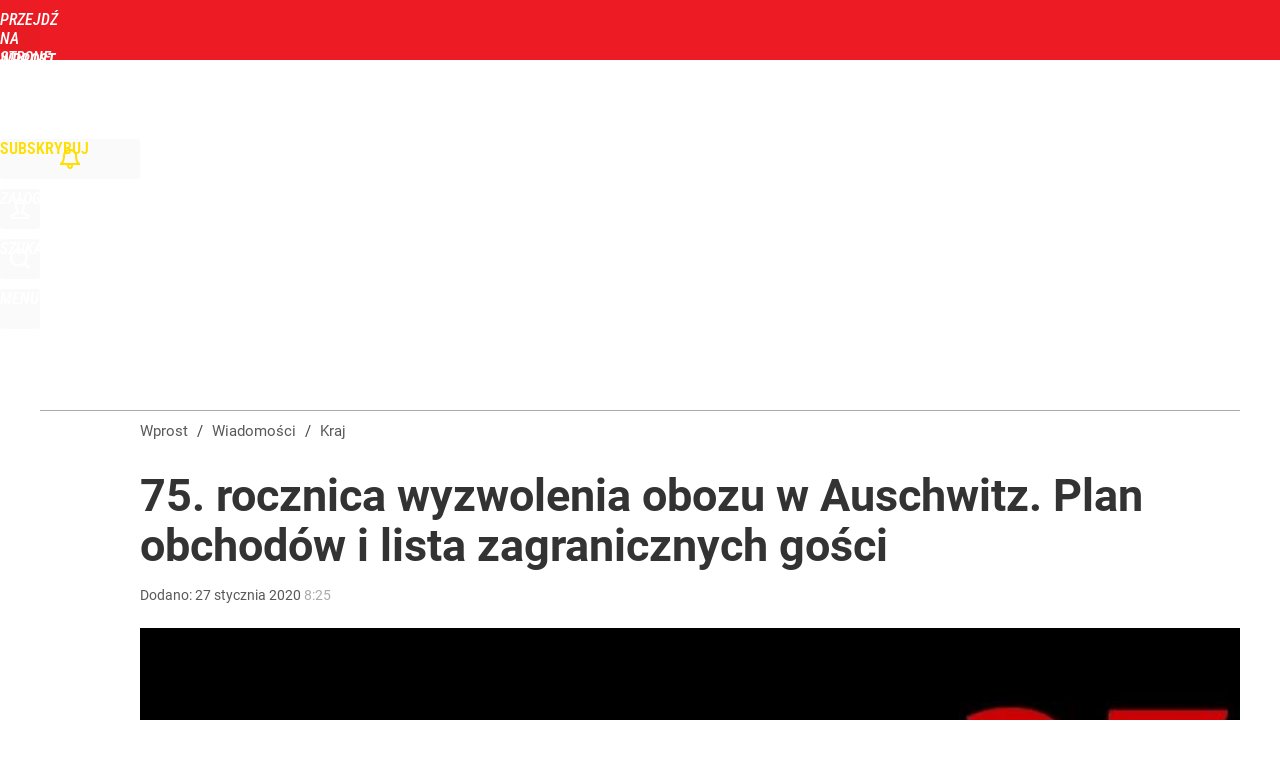

--- FILE ---
content_type: text/html; charset=UTF-8
request_url: https://www.wprost.pl/kraj/10292852/75-rocznica-wyzwolenia-obozu-w-auschwitz-plan-obchodow-i-lista-zagranicznych-gosci.html
body_size: 25921
content:
<!DOCTYPE html> 
<html lang="pl">
<head>
<title>75. rocznica wyzwolenia obozu w Auschwitz. Plan obchodów – Wprost</title>
<link rel="amphtml" href="https://www.wprost.pl/amp/10292852/75-rocznica-wyzwolenia-obozu-w-auschwitz-plan-obchodow.html">
<link rel="canonical" href="https://www.wprost.pl/kraj/10292852/75-rocznica-wyzwolenia-obozu-w-auschwitz-plan-obchodow-i-lista-zagranicznych-gosci.html" type="text/html">
<meta charset="utf-8">
<meta name="description" content="W poniedziałek 27 stycznia na terenie byłego obozu koncentracyjnego Auschwitz-Birkenau odbędą się uroczystości upamiętniające 75. rocznicę jego wyzwolenia. Poniżej przedstawiamy szczegółowy plan obchodów i listę zagranicznych delegacji, które pojawią się w Oświęcimiu.">
<meta name="keywords" content="auschwitz, 75. rocznica. uroczystości, plan, goście, delegacje, zaproszeni, , Kraj, Historia, Polityka, wprost">
<meta name="robots" content="index,follow,max-image-preview:standard">
<meta name="viewport" content="width=device-width, initial-scale=1, minimum-scale=1, user-scalable=yes">
<script>const cmp_provider='consentmanager';!function(){let n=location.hostname.split("."),o=2==n.length?n.slice(-2).join("."):location.hostname;["CookieConsent","euconsent-v2","addtl_consent","noniabvendorconsent","_cmpRepromptHash","gbc_consent","IABGPP_HDR_GppString"].forEach((function(n){document.cookie=n+"=;Max-Age=-99999999;path=/;domain=."+o,document.cookie=n+"=;Max-Age=-99999999;path=/;domain=."+o}))}();</script>
<script>if(!("gdprAppliesGlobally" in window)){window.gdprAppliesGlobally=true}if(!("cmp_id" in window)||window.cmp_id<1){window.cmp_id=0}if(!("cmp_cdid" in window)){window.cmp_cdid="790b202122a02"}if(!("cmp_params" in window)){window.cmp_params=""}if(!("cmp_host" in window)){window.cmp_host="a.delivery.consentmanager.net"}if(!("cmp_cdn" in window)){window.cmp_cdn="cdn.consentmanager.net"}if(!("cmp_proto" in window)){window.cmp_proto="https:"}if(!("cmp_codesrc" in window)){window.cmp_codesrc="0"}window.cmp_getsupportedLangs=function(){var b=["DE","EN","FR","IT","NO","DA","FI","ES","PT","RO","BG","ET","EL","GA","HR","LV","LT","MT","NL","PL","SV","SK","SL","CS","HU","RU","SR","ZH","TR","UK","AR","BS","JA","CY"];if("cmp_customlanguages" in window){for(var a=0;a<window.cmp_customlanguages.length;a++){b.push(window.cmp_customlanguages[a].l.toUpperCase())}}return b};window.cmp_getRTLLangs=function(){var a=["AR"];if("cmp_customlanguages" in window){for(var b=0;b<window.cmp_customlanguages.length;b++){if("r" in window.cmp_customlanguages[b]&&window.cmp_customlanguages[b].r){a.push(window.cmp_customlanguages[b].l)}}}return a};window.cmp_getlang=function(a){if(typeof(a)!="boolean"){a=true}if(a&&typeof(cmp_getlang.usedlang)=="string"&&cmp_getlang.usedlang!==""){return cmp_getlang.usedlang}return window.cmp_getlangs()[0]};window.cmp_extractlang=function(a){if(a.indexOf("cmplang=")!=-1){a=a.substr(a.indexOf("cmplang=")+8,2).toUpperCase();if(a.indexOf("&")!=-1){a=a.substr(0,a.indexOf("&"))}}else{a=""}return a};window.cmp_getlangs=function(){var h=window.cmp_getsupportedLangs();var g=[];var a=location.hash;var f=location.search;var e="cmp_params" in window?window.cmp_params:"";if(cmp_extractlang(a)!=""){g.push(cmp_extractlang(a))}else{if(cmp_extractlang(f)!=""){g.push(cmp_extractlang(f))}else{if(cmp_extractlang(e)!=""){g.push(cmp_extractlang(e))}else{if("cmp_setlang" in window&&window.cmp_setlang!=""){g.push(window.cmp_setlang.toUpperCase())}else{if("cmp_langdetect" in window&&window.cmp_langdetect==1){g.push(window.cmp_getPageLang())}else{g=window.cmp_getBrowserLangs()}}}}}var c=[];for(var d=0;d<g.length;d++){var b=g[d].toUpperCase();if(b.length<2){continue}if(h.indexOf(b)!=-1){c.push(b)}else{if(b.indexOf("-")!=-1){b=b.substr(0,2)}if(h.indexOf(b)!=-1){c.push(b)}}}if(c.length==0&&typeof(cmp_getlang.defaultlang)=="string"&&cmp_getlang.defaultlang!==""){return[cmp_getlang.defaultlang.toUpperCase()]}else{return c.length>0?c:["EN"]}};window.cmp_getPageLangs=function(){var a=window.cmp_getXMLLang();if(a!=""){a=[a.toUpperCase()]}else{a=[]}a=a.concat(window.cmp_getLangsFromURL());return a.length>0?a:["EN"]};window.cmp_getPageLang=function(){var a=window.cmp_getPageLangs();return a.length>0?a[0]:""};window.cmp_getLangsFromURL=function(){var c=window.cmp_getsupportedLangs();var b=location;var m="toUpperCase";var g=b.hostname[m]()+".";var a="/"+b.pathname[m]()+"/";a=a.split("_").join("-");a=a.split("//").join("/");a=a.split("//").join("/");var f=[];for(var e=0;e<c.length;e++){var j=a.substring(0,c[e].length+2);if(g.substring(0,c[e].length+1)==c[e]+"."){f.push(c[e][m]())}else{if(c[e].length==5){var k=c[e].substring(3,5)+"-"+c[e].substring(0,2);if(g.substring(0,k.length+1)==k+"."){f.push(c[e][m]())}}else{if(j=="/"+c[e]+"/"||j=="/"+c[e]+"-"){f.push(c[e][m]())}else{if(j=="/"+c[e].replace("-","/")+"/"||j=="/"+c[e].replace("-","/")+"/"){f.push(c[e][m]())}else{if(c[e].length==5){var k=c[e].substring(3,5)+"-"+c[e].substring(0,2);var h=a.substring(0,k.length+1);if(h=="/"+k+"/"||h=="/"+k.replace("-","/")+"/"){f.push(c[e][m]())}}}}}}}return f};window.cmp_getXMLLang=function(){var c=document.getElementsByTagName("html");if(c.length>0){c=c[0]}else{c=document.documentElement}if(c&&c.getAttribute){var a=c.getAttribute("xml:lang");if(typeof(a)!="string"||a==""){a=c.getAttribute("lang")}if(typeof(a)=="string"&&a!=""){a=a.split("_").join("-").toUpperCase();var b=window.cmp_getsupportedLangs();return b.indexOf(a)!=-1||b.indexOf(a.substr(0,2))!=-1?a:""}else{return""}}};window.cmp_getBrowserLangs=function(){var c="languages" in navigator?navigator.languages:[];var b=[];if(c.length>0){for(var a=0;a<c.length;a++){b.push(c[a])}}if("language" in navigator){b.push(navigator.language)}if("userLanguage" in navigator){b.push(navigator.userLanguage)}return b};(function(){var C=document;var D=C.getElementsByTagName;var o=window;var t="";var h="";var k="";var F=function(e){var i="cmp_"+e;e="cmp"+e+"=";var d="";var l=e.length;var K=location;var L=K.hash;var w=K.search;var u=L.indexOf(e);var J=w.indexOf(e);if(u!=-1){d=L.substring(u+l,9999)}else{if(J!=-1){d=w.substring(J+l,9999)}else{return i in o&&typeof(o[i])!=="function"?o[i]:""}}var I=d.indexOf("&");if(I!=-1){d=d.substring(0,I)}return d};var j=F("lang");if(j!=""){t=j;k=t}else{if("cmp_getlang" in o){t=o.cmp_getlang().toLowerCase();h=o.cmp_getlangs().slice(0,3).join("_");k=o.cmp_getPageLangs().slice(0,3).join("_");if("cmp_customlanguages" in o){var m=o.cmp_customlanguages;for(var y=0;y<m.length;y++){var a=m[y].l.toLowerCase();if(a==t){t="en"}}}}}var q=("cmp_proto" in o)?o.cmp_proto:"https:";if(q!="http:"&&q!="https:"){q="https:"}var n=("cmp_ref" in o)?o.cmp_ref:location.href;if(n.length>300){n=n.substring(0,300)}var A=function(d){var M=C.createElement("script");M.setAttribute("data-cmp-ab","1");M.type="text/javascript";M.async=true;M.src=d;var L=["body","div","span","script","head"];var w="currentScript";var J="parentElement";var l="appendChild";var K="body";if(C[w]&&C[w][J]){C[w][J][l](M)}else{if(C[K]){C[K][l](M)}else{for(var u=0;u<L.length;u++){var I=D(L[u]);if(I.length>0){I[0][l](M);break}}}}};var b=F("design");var c=F("regulationkey");var z=F("gppkey");var s=F("att");var f=o.encodeURIComponent;var g;try{g=C.cookie.length>0}catch(B){g=false}var x=F("darkmode");if(x=="0"){x=0}else{if(x=="1"){x=1}else{try{if("matchMedia" in window&&window.matchMedia){var H=window.matchMedia("(prefers-color-scheme: dark)");if("matches" in H&&H.matches){x=1}}}catch(B){x=0}}}var p=q+"//"+o.cmp_host+"/delivery/cmp.php?";p+=("cmp_id" in o&&o.cmp_id>0?"id="+o.cmp_id:"")+("cmp_cdid" in o?"&cdid="+o.cmp_cdid:"")+"&h="+f(n);p+=(b!=""?"&cmpdesign="+f(b):"")+(c!=""?"&cmpregulationkey="+f(c):"")+(z!=""?"&cmpgppkey="+f(z):"");p+=(s!=""?"&cmpatt="+f(s):"")+("cmp_params" in o?"&"+o.cmp_params:"")+(g?"&__cmpfcc=1":"");p+=(x>0?"&cmpdarkmode=1":"");A(p+"&l="+f(t)+"&ls="+f(h)+"&lp="+f(k)+"&o="+(new Date()).getTime());if(!("cmp_quickstub" in window)){var r="js";var v=F("debugunminimized")!=""?"":".min";if(F("debugcoverage")=="1"){r="instrumented";v=""}if(F("debugtest")=="1"){r="jstests";v=""}var G=new Date();var E=G.getFullYear()+"-"+(G.getMonth()+1)+"-"+G.getDate();A(q+"//"+o.cmp_cdn+"/delivery/"+r+"/cmp_final"+v+".js?t="+E)}})();window.cmp_rc=function(c,b){var l;try{l=document.cookie}catch(h){l=""}var j="";var f=0;var g=false;while(l!=""&&f<100){f++;while(l.substr(0,1)==" "){l=l.substr(1,l.length)}var k=l.substring(0,l.indexOf("="));if(l.indexOf(";")!=-1){var m=l.substring(l.indexOf("=")+1,l.indexOf(";"))}else{var m=l.substr(l.indexOf("=")+1,l.length)}if(c==k){j=m;g=true}var d=l.indexOf(";")+1;if(d==0){d=l.length}l=l.substring(d,l.length)}if(!g&&typeof(b)=="string"){j=b}return(j)};window.cmp_stub=function(){var a=arguments;__cmp.a=__cmp.a||[];if(!a.length){return __cmp.a}else{if(a[0]==="ping"){if(a[1]===2){a[2]({gdprApplies:gdprAppliesGlobally,cmpLoaded:false,cmpStatus:"stub",displayStatus:"hidden",apiVersion:"2.2",cmpId:31},true)}else{a[2](false,true)}}else{if(a[0]==="getTCData"){__cmp.a.push([].slice.apply(a))}else{if(a[0]==="addEventListener"||a[0]==="removeEventListener"){__cmp.a.push([].slice.apply(a))}else{if(a.length==4&&a[3]===false){a[2]({},false)}else{__cmp.a.push([].slice.apply(a))}}}}}};window.cmp_dsastub=function(){var a=arguments;a[0]="dsa."+a[0];window.cmp_gppstub(a)};window.cmp_gppstub=function(){var c=arguments;__gpp.q=__gpp.q||[];if(!c.length){return __gpp.q}var h=c[0];var g=c.length>1?c[1]:null;var f=c.length>2?c[2]:null;var a=null;var j=false;if(h==="ping"){a=window.cmp_gpp_ping();j=true}else{if(h==="addEventListener"){__gpp.e=__gpp.e||[];if(!("lastId" in __gpp)){__gpp.lastId=0}__gpp.lastId++;var d=__gpp.lastId;__gpp.e.push({id:d,callback:g});a={eventName:"listenerRegistered",listenerId:d,data:true,pingData:window.cmp_gpp_ping()};j=true}else{if(h==="removeEventListener"){__gpp.e=__gpp.e||[];a=false;for(var e=0;e<__gpp.e.length;e++){if(__gpp.e[e].id==f){__gpp.e[e].splice(e,1);a=true;break}}j=true}else{__gpp.q.push([].slice.apply(c))}}}if(a!==null&&typeof(g)==="function"){g(a,j)}};window.cmp_gpp_ping=function(){return{gppVersion:"1.1",cmpStatus:"stub",cmpDisplayStatus:"hidden",signalStatus:"not ready",supportedAPIs:["2:tcfeuv2","5:tcfcav1","7:usnat","8:usca","9:usva","10:usco","11:usut","12:usct","13:usfl","14:usmt","15:usor","16:ustx","17:usde","18:usia","19:usne","20:usnh","21:usnj","22:ustn"],cmpId:31,sectionList:[],applicableSections:[0],gppString:"",parsedSections:{}}};window.cmp_addFrame=function(b){if(!window.frames[b]){if(document.body){var a=document.createElement("iframe");a.style.cssText="display:none";if("cmp_cdn" in window&&"cmp_ultrablocking" in window&&window.cmp_ultrablocking>0){a.src="//"+window.cmp_cdn+"/delivery/empty.html"}a.name=b;a.setAttribute("title","Intentionally hidden, please ignore");a.setAttribute("role","none");a.setAttribute("tabindex","-1");document.body.appendChild(a)}else{window.setTimeout(window.cmp_addFrame,10,b)}}};window.cmp_msghandler=function(d){var a=typeof d.data==="string";try{var c=a?JSON.parse(d.data):d.data}catch(f){var c=null}if(typeof(c)==="object"&&c!==null&&"__cmpCall" in c){var b=c.__cmpCall;window.__cmp(b.command,b.parameter,function(h,g){var e={__cmpReturn:{returnValue:h,success:g,callId:b.callId}};d.source.postMessage(a?JSON.stringify(e):e,"*")})}if(typeof(c)==="object"&&c!==null&&"__tcfapiCall" in c){var b=c.__tcfapiCall;window.__tcfapi(b.command,b.version,function(h,g){var e={__tcfapiReturn:{returnValue:h,success:g,callId:b.callId}};d.source.postMessage(a?JSON.stringify(e):e,"*")},b.parameter)}if(typeof(c)==="object"&&c!==null&&"__gppCall" in c){var b=c.__gppCall;window.__gpp(b.command,function(h,g){var e={__gppReturn:{returnValue:h,success:g,callId:b.callId}};d.source.postMessage(a?JSON.stringify(e):e,"*")},"parameter" in b?b.parameter:null,"version" in b?b.version:1)}if(typeof(c)==="object"&&c!==null&&"__dsaCall" in c){var b=c.__dsaCall;window.__dsa(b.command,function(h,g){var e={__dsaReturn:{returnValue:h,success:g,callId:b.callId}};d.source.postMessage(a?JSON.stringify(e):e,"*")},"parameter" in b?b.parameter:null,"version" in b?b.version:1)}};window.cmp_setStub=function(a){if(!(a in window)||(typeof(window[a])!=="function"&&typeof(window[a])!=="object"&&(typeof(window[a])==="undefined"||window[a]!==null))){window[a]=window.cmp_stub;window[a].msgHandler=window.cmp_msghandler;window.addEventListener("message",window.cmp_msghandler,false)}};window.cmp_setGppStub=function(a){if(!(a in window)||(typeof(window[a])!=="function"&&typeof(window[a])!=="object"&&(typeof(window[a])==="undefined"||window[a]!==null))){window[a]=window.cmp_gppstub;window[a].msgHandler=window.cmp_msghandler;window.addEventListener("message",window.cmp_msghandler,false)}};if(!("cmp_noiframepixel" in window)){window.cmp_addFrame("__cmpLocator")}if((!("cmp_disabletcf" in window)||!window.cmp_disabletcf)&&!("cmp_noiframepixel" in window)){window.cmp_addFrame("__tcfapiLocator")}if((!("cmp_disablegpp" in window)||!window.cmp_disablegpp)&&!("cmp_noiframepixel" in window)){window.cmp_addFrame("__gppLocator")}if((!("cmp_disabledsa" in window)||!window.cmp_disabledsa)&&!("cmp_noiframepixel" in window)){window.cmp_addFrame("__dsaLocator")}window.cmp_setStub("__cmp");if(!("cmp_disabletcf" in window)||!window.cmp_disabletcf){window.cmp_setStub("__tcfapi")}if(!("cmp_disablegpp" in window)||!window.cmp_disablegpp){window.cmp_setGppStub("__gpp")}if(!("cmp_disabledsa" in window)||!window.cmp_disabledsa){window.cmp_setGppStub("__dsa")};</script>
<meta name="theme-color" content="#ED1C24">
<meta name="apple-itunes-app" content="app-id=909621551">
<meta name="google-play-app" content="app-id=pl.wprost">
<meta name="application-name" content="Wprost">
<meta name="msapplication-tooltip" content="Wprost">
<meta name="msapplication-TileColor" content="#ED1C24">
<meta name="msapplication-wide310x150logo" content="https://www.wprost.pl/wprost/_i/icons/wprost-favicon-310x150.png">
<meta name="msapplication-square70x70logo" content="https://www.wprost.pl/wprost/_i/icons/wprost-favicon-70x70.png">
<meta name="msapplication-square150x150logo" content="https://www.wprost.pl/wprost/_i/icons/wprost-favicon-150x150.png">
<meta name="msapplication-square310x310logo" content="https://www.wprost.pl/wprost/_i/icons/wprost-favicon-310x310.png">
<meta name="HandheldFriendly" content="true">
<meta name="mobile-web-app-capable" content="yes">
<meta name="apple-mobile-web-app-capable" content="true">
<meta name="apple-mobile-web-app-status-bar-style" content="black">
<meta name="DC.title" content="75. rocznica wyzwolenia obozu w Auschwitz. Plan obchodów i lista zagranicznych gości">
<meta name="DC.subject" content="Wprost">
<meta name="DC.description" content="W poniedziałek 27 stycznia na terenie byłego obozu koncentracyjnego Auschwitz-Birkenau odbędą się uroczystości upamiętniające 75. rocznicę jego wyzwolenia. Poniżej przedstawiamy szczegółowy plan obchodów i listę zagranicznych delegacji, które pojawią się w Oświęcimiu.">
<meta name="DC.identifier" content="https://www.wprost.pl/10292852">
<meta name="DC.date" content="2020-01-27">
<meta name="DC.type" content="Text">
<meta name="DC.publisher" content="Jakub Bojakowski">
<meta name="twitter:card" content="summary_large_image">
<meta name="twitter:site" content="@TygodnikWPROST">
<meta name="twitter:url" content="https://www.wprost.pl/kraj/10292852/75-rocznica-wyzwolenia-obozu-w-auschwitz-plan-obchodow-i-lista-zagranicznych-gosci.html">
<meta name="twitter:title" content="75. rocznica wyzwolenia obozu w Auschwitz. Plan obchodów i lista zagranicznych gości">
<meta name="twitter:description" content="W poniedziałek 27 stycznia na terenie byłego obozu koncentracyjnego Auschwitz-Birkenau odbędą się uroczystości upamiętniające 75. rocznicę jego wyzwolenia. Poniżej przedstawiamy szczegółowy plan obchodów i listę zagranicznych delegacji, które pojawią się w Oświęcimiu.">
<meta name="twitter:image" content="https://img.wprost.pl/img/75-rocznica-wyzwolenia-obozu-w-auschwitz-plan-obchodow/37/8c/92f2fdbb0d6cc4de5545bb4e89e9.webp">
<meta name="twitter:image:alt" content="75-rocznica-wyzwolenia-obozu-w-auschwitz-plan-obchodow">
<meta property="article:published_time" content="2020-01-27T08:25:00+01:00">
<meta property="article:modified_time" content="2020-01-27T08:57:55+01:00">
<meta property="article:publisher" content="https://www.facebook.com/tygodnikwprost">
<meta property="og:title" content="75. rocznica wyzwolenia obozu w Auschwitz. Plan obchodów i lista zagranicznych gości">
<meta property="og:description" content="W poniedziałek 27 stycznia na terenie byłego obozu koncentracyjnego Auschwitz-Birkenau odbędą się uroczystości upamiętniające 75. rocznicę jego wyzwolenia. Poniżej przedstawiamy szczegółowy plan obchodów i listę zagranicznych delegacji, które pojawią się w Oświęcimiu.">
<meta property="og:url" content="https://www.wprost.pl/kraj/10292852/75-rocznica-wyzwolenia-obozu-w-auschwitz-plan-obchodow-i-lista-zagranicznych-gosci.html">
<meta property="og:image" content="https://img.wprost.pl/img/75-rocznica-wyzwolenia-obozu-w-auschwitz-plan-obchodow/37/8c/92f2fdbb0d6cc4de5545bb4e89e9.webp">
<meta property="og:type" content="article">
<meta property="og:site_name" content="Wprost">
<meta property="og:locale" content="pl_PL">
<meta property="og:image:alt" content="75-rocznica-wyzwolenia-obozu-w-auschwitz-plan-obchodow">
<meta property="og:updated_time" content="2020-01-27T08:57:55+01:00">
<meta property="fb:app_id" content="1585785492147208">
<link rel="dns-prefetch" href="//img.wprost.pl">
<link rel="dns-prefetch" href="//info.wprost.pl">
<link rel="dns-prefetch" href="//embed.wprost.pl">
<link rel="dns-prefetch" href="//cdnjs.cloudflare.com"> 
<link rel="dns-prefetch" href="//fonts.gstatic.com">
<link rel="dns-prefetch" href="//use.typekit.net">
<link rel="dns-prefetch" href="//www.youtube.com">  
<link rel="dns-prefetch" href="//www.google.com">
<link rel="dns-prefetch" href="//gapl.hit.gemius.pl">
<link rel="dns-prefetch" href="//s.hit.gemius.pl">
<link rel="dns-prefetch" href="//www.googletagmanager.com">
<link rel="dns-prefetch" href="//www.google-analytics.com">
<link rel="dns-prefetch" href="//www.googletagservices.com">
<link rel="dns-prefetch" href="//region1.analytics.google.com">
<link rel="dns-prefetch" href="//cdn.id5-sync.com">
<link rel="dns-prefetch" href="//cdn.prod.uidapi.com">
<link rel="dns-prefetch" href="//securepubads.g.doubleclick.net">
<link rel="dns-prefetch" href="//stats.g.doubleclick.net">
<link rel="dns-prefetch" href="//cm.g.doubleclick.net">
<link rel="dns-prefetch" href="//pagead2.googlesyndication.com">
<link rel="dns-prefetch" href="//tpc.googlesyndication.com">
<link rel="dns-prefetch" href="//cmp.inmobi.com">
<link rel="dns-prefetch" href="//cmp.optad360.io">
<link rel="dns-prefetch" href="//get.optad360.io">
<link rel="dns-prefetch" href="//static.criteo.net">
<link rel="dns-prefetch" href="//www.statsforads.com">	
<link rel="dns-prefetch" href="//optad360.mgr.consensu.org">
<link rel="dns-prefetch" href="//video.onnetwork.tv">	
<link rel="dns-prefetch" href="//invstatic101.creativecdn.com">
<link rel="dns-prefetch" href="//api.deep.bi">
<link rel="dns-prefetch" href="//scoring.deep.bi"> 
<link rel="dns-prefetch" href="//an.facebook.com">
<link rel="dns-prefetch" href="//www.facebook.com">
<link rel="dns-prefetch" href="//connect.facebook.net">
<link rel="dns-prefetch" href="//staticxx.facebook.com">
<link rel="dns-prefetch" href="//cdn.pushpushgo.com">
<link rel="dns-prefetch" href="//s-eu-1.pushpushgo.com">
<link rel="preload" href="https://img.wprost.pl/_fonts/RobotoCondensed/ieVl2ZhZI2eCN5jzbjEETS9weq8-19K7DQ.woff2" as="font" type="font/woff2" crossorigin="anonymous">
<link rel="preload" href="https://img.wprost.pl/_fonts/RobotoCondensed/ieVl2ZhZI2eCN5jzbjEETS9weq8-19y7DRs5.woff2" as="font" type="font/woff2" crossorigin="anonymous">
<link rel="preload" href="https://img.wprost.pl/_fonts/Roboto/KFOmCnqEu92Fr1Mu4mxK.woff2" as="font" type="font/woff2" crossorigin="anonymous">
<link rel="preload" href="https://img.wprost.pl/_fonts/Roboto/KFOmCnqEu92Fr1Mu7GxKOzY.woff2" as="font" type="font/woff2" crossorigin="anonymous">
<link rel="preload" href="https://img.wprost.pl/_fonts/Roboto/KFOlCnqEu92Fr1MmEU9fBBc4.woff2" as="font" type="font/woff2" crossorigin="anonymous">
<link rel="preload" href="https://img.wprost.pl/_fonts/Roboto/KFOlCnqEu92Fr1MmEU9fChc4EsA.woff2" as="font" type="font/woff2" crossorigin="anonymous">
<link rel="preload" href="https://img.wprost.pl/_fonts/Roboto/KFOlCnqEu92Fr1MmWUlfBBc4.woff2" as="font" type="font/woff2" crossorigin="anonymous">
<link rel="preload" href="https://img.wprost.pl/_fonts/Roboto/KFOlCnqEu92Fr1MmWUlfChc4EsA.woff2" as="font" type="font/woff2" crossorigin="anonymous">
<link rel="manifest" href="/manifest">
<link rel="icon" href="https://www.wprost.pl/wprost/_i/icons/wprost-favicon-128x128.png" sizes="128x128">
<link rel="icon" href="https://www.wprost.pl/wprost/_i/icons/wprost-favicon-192x192.png" sizes="192x192">
<link rel="apple-touch-icon" href="https://www.wprost.pl/wprost/_i/icons/wprost-favicon-57x57.png" sizes="57x57">
<link rel="apple-touch-icon" href="https://www.wprost.pl/wprost/_i/icons/wprost-favicon-60x60.png" sizes="60x60">
<link rel="apple-touch-icon" href="https://www.wprost.pl/wprost/_i/icons/wprost-favicon-72x72.png" sizes="72x72">
<link rel="apple-touch-icon" href="https://www.wprost.pl/wprost/_i/icons/wprost-favicon-76x76.png" sizes="76x76">
<link rel="apple-touch-icon" href="https://www.wprost.pl/wprost/_i/icons/wprost-favicon-114x114.png" sizes="114x114">
<link rel="apple-touch-icon" href="https://www.wprost.pl/wprost/_i/icons/wprost-favicon-120x120.png" sizes="120x120">
<link rel="apple-touch-icon" href="https://www.wprost.pl/wprost/_i/icons/wprost-favicon-144x144.png" sizes="144x144">
<link rel="apple-touch-icon" href="https://www.wprost.pl/wprost/_i/icons/wprost-favicon-152x152.png" sizes="152x152">
<link rel="apple-touch-icon" href="https://www.wprost.pl/wprost/_i/icons/wprost-favicon-180x180.png" sizes="180x180">
<link rel="apple-touch-icon" href="https://www.wprost.pl/wprost/_i/icons/wprost-favicon-192x192.png" sizes="192x192">
<link rel="search" href="https://www.wprost.pl/search" title="Wyszukaj na WPROST.pl" type="application/opensearchdescription+xml">
<link rel="alternate" href="https://www.wprost.pl/rss" title="Wprost" type="application/rss+xml">
<link rel="alternate" href="https://www.wprost.pl/rss/wiadomosci" title="Wiadomości" type="application/rss+xml">
<link rel="alternate" href="https://www.wprost.pl/rss/tylko-u-nas" title="Tylko u nas" type="application/rss+xml">
<link rel="alternate" href="https://www.wprost.pl/rss/premium" title="Premium" type="application/rss+xml">
<link rel="alternate" href="https://www.wprost.pl/rss/opinie-i-komentarze" title="Opinie i komentarze" type="application/rss+xml">
<link rel="alternate" href="https://www.wprost.pl/rss/kraj" title="Kraj" type="application/rss+xml">
<link rel="alternate" href="https://www.wprost.pl/rss/swiat" title="Świat" type="application/rss+xml">
<link rel="alternate" href="https://www.wprost.pl/rss/polityka" title="Polityka" type="application/rss+xml">
<link rel="alternate" href="https://www.wprost.pl/rss/zycie" title="Życie" type="application/rss+xml">
<link rel="alternate" href="https://www.wprost.pl/rss/biznes" title="Biznes" type="application/rss+xml">
<link rel="alternate" href="https://www.wprost.pl/rss/kultura" title="Kultura" type="application/rss+xml">
<link rel="alternate" href="https://www.wprost.pl/rss/rozrywka" title="Rozrywka" type="application/rss+xml">
<link rel="alternate" href="https://www.wprost.pl/rss/sport" title="Sport" type="application/rss+xml">
<link rel="alternate" href="https://www.wprost.pl/rss/historia" title="Historia" type="application/rss+xml">
<link rel="alternate" href="https://www.wprost.pl/rss/quizy" title="Quizy" type="application/rss+xml">
<link rel="alternate" href="https://www.wprost.pl/rss/pogoda" title="Pogoda" type="application/rss+xml">
<link rel="preload" imagesrcset="https://img.wprost.pl/img/75-rocznica-wyzwolenia-obozu-w-auschwitz-plan-obchodow/79/91/c0f41f574fddf436f201c0e039ae.webp ,https://img.wprost.pl/img/75-rocznica-wyzwolenia-obozu-w-auschwitz-plan-obchodow/3a/bd/5903c6d72b63b7b3e3a56c2766b9.webp 1.5x ,https://img.wprost.pl/img/75-rocznica-wyzwolenia-obozu-w-auschwitz-plan-obchodow/4f/a7/d3a87c9b78d86981e33faa910872.webp 2x" as="image" media="(min-width: 1195px)">
<link rel="preload" imagesrcset="https://img.wprost.pl/img/75-rocznica-wyzwolenia-obozu-w-auschwitz-plan-obchodow/f9/3c/716ace56256273cba489bbd0c341.webp, https://img.wprost.pl/img/75-rocznica-wyzwolenia-obozu-w-auschwitz-plan-obchodow/3a/bd/5903c6d72b63b7b3e3a56c2766b9.webp 1.5x, https://img.wprost.pl/img/75-rocznica-wyzwolenia-obozu-w-auschwitz-plan-obchodow/4f/a7/d3a87c9b78d86981e33faa910872.webp 2x" as="image" media="(min-width: 480px) and (max-width: 1194px)">
<link rel="preload" imagesrcset="https://img.wprost.pl/img/75-rocznica-wyzwolenia-obozu-w-auschwitz-plan-obchodow/15/12/26223f25fb6ed92ab32785e39466.webp, https://img.wprost.pl/img/75-rocznica-wyzwolenia-obozu-w-auschwitz-plan-obchodow/a2/7f/33de595dbdd1310e3b4ef63855be.webp 1.5x, https://img.wprost.pl/img/75-rocznica-wyzwolenia-obozu-w-auschwitz-plan-obchodow/e2/19/62e4d3cf33b2a49ac871b4c7bf1a.webp 2x" as="image" media="(max-width: 480px)">
<link rel="shortlink" href="https://www.wprost.pl/10292852" type="text/html">
<link rel="shortcut icon" href="/wprost/_i/icons/wprost-favicon.ico" type="image/x-icon">
<link rel="icon" href="/wprost/_i/icons/wprost-favicon-64x64.png" type="image/png">
<link rel="preconnect" href="https://api.deep.bi">
<link rel="preconnect" href="https://scoring.deep.bi">
<link rel="preload" href="https://securepubads.g.doubleclick.net/tag/js/gpt.js" as="script">
<link rel="stylesheet" type="text/css" media="screen" href="https://img.wprost.pl/_static/RobotoCondensed-Roboto-715604b597d36900c542003950b95879-content.css">
<link rel="preload" type="text/css" media="screen" href="https://img.wprost.pl/_static/RobotoCondensed-Roboto-715604b597d36900c542003950b95879-content.css" as="style">
<link rel="stylesheet" type="text/css" media="screen" href="https://img.wprost.pl/_static/many-files-cb63a8e237d2120457f888f1d8803ffa-47a6e10af8411f3a85f446a8e021dc5f-content.css">
<link rel="preload" type="text/css" media="screen" href="https://img.wprost.pl/_static/many-files-cb63a8e237d2120457f888f1d8803ffa-47a6e10af8411f3a85f446a8e021dc5f-content.css" as="style">
<link rel="stylesheet" type="text/css" media="screen" href="https://img.wprost.pl/_static/ads-define-layout-wprost-video-wydarzenia-222d85e4d7cb63e4269cec0f250e67a9-content.css">
<link rel="stylesheet" type="text/css" media="print" href="/_static/print-print-46db6578d865e88cbc026ed5cd4a5fe4-content.css">
<link rel="preload" type="text/css" media="screen" href="https://img.wprost.pl/_static/ads-define-layout-wprost-video-wydarzenia-222d85e4d7cb63e4269cec0f250e67a9-content.css" as="style">
<link rel="preload" type="text/css" media="print" href="/_static/print-print-46db6578d865e88cbc026ed5cd4a5fe4-content.css" as="style"><script src="https://securepubads.g.doubleclick.net/tag/js/gpt.js" async 
        class="cmplazyload" 
        data-cmp-vendor="1498" 
        data-cmp-src="https://securepubads.g.doubleclick.net/tag/js/gpt.js"></script>
<script>	
  var googletag = googletag || {};
  googletag.cmd = googletag.cmd || [];
</script>
<script>
  googletag.cmd.push(function() {
    googletag.pubads().enableSingleRequest();
    googletag.pubads().setTargeting('Wprost_sekcja', 'wydarzenia');
    //// googletag.enableServices();
  });
</script>
<!-- Global site tag (gtag.js) - Google Analytics -->
<script async src="https://www.googletagmanager.com/gtag/js?id=G-76JW1KVZM8"></script>
<script>
  GA_TRACKING_ID = 'G-76JW1KVZM8';
  window.dataLayer = window.dataLayer || [];
  function gtag(){dataLayer.push(arguments);}
  gtag('js', new Date());
  gtag('config', GA_TRACKING_ID);
</script>
<!-- (C)2000-2024 Gemius SA - gemiusPrism -->
<script>
var pp_gemius_identifier = 'zPnq72tE.39cXpoLg9LIEuVzj33RBg9oeUTB6QWLX1..X7';
function gemius_pending(i) { window[i] = window[i] || function() {var x = window[i+'_pdata'] = window[i+'_pdata'] || []; x[x.length]=Array.prototype.slice.call(arguments, 0);};};
(function(cmds) { var c; while(c = cmds.pop()) gemius_pending(c)})(['gemius_cmd', 'gemius_hit', 'gemius_event', 'gemius_init', 'pp_gemius_hit', 'pp_gemius_event', 'pp_gemius_init']);
window.pp_gemius_cmd = window.pp_gemius_cmd || window.gemius_cmd;
(function(d,t) {try {var gt=d.createElement(t),s=d.getElementsByTagName(t)[0],l='http'+((location.protocol=='https:')?'s':''); gt.setAttribute('async','async');
gt.setAttribute('defer','defer'); gt.src=l+'://advice.hit.gemius.pl/xgemius.min.js'; s.parentNode.insertBefore(gt,s);} catch (e) {}})(document,'script');
</script>
<script>
window.deep = false;
/* Deep Tracker (c) v3.0.16 */
"use strict";!function(){for(var t,e;!(t=window.document.getElementsByTagName("head")[0]);)window.document.getElementsByTagName("html")[0].appendChild(window.document.createElement("head"));"function"!=typeof window.document.querySelectorAll&&((e=window.document.createElement("script")).type="text/javascript",e.charset="utf-8",e.setAttribute("crossorigin","anonymous"),e.async=!0,e.src=(window.document.location.protocol||"http:")+"//api.deep.bi/v3/sizzle.js",t.appendChild(e)),(e=window.document.createElement("script")).type="text/javascript",e.charset="utf-8",e.setAttribute("crossorigin","anonymous"),e.async=!0,e.src=(window.document.location.protocol||"http:")+"//api.deep.bi/v3/init.js",t.appendChild(e)}();
</script>
<script>
var deep_service_ident = "wprost",
    deep_customer = ((localStorage.getItem('logged-in') == 1) ? {loggedin: true, id: localStorage.getItem('logged-id'), type: localStorage.getItem('logged-type')} : {loggedin: false})
    deep_init_content = {"wprost":{"article":{"site_name":"Wprost","host":"www.wprost.pl","path":"\/kraj\/10292852\/75-rocznica-wyzwolenia-obozu-w-auschwitz-plan-obchodow-i-lista-zagranicznych-gosci.html","url":"https:\/\/www.wprost.pl\/kraj\/10292852\/75-rocznica-wyzwolenia-obozu-w-auschwitz-plan-obchodow-i-lista-zagranicznych-gosci.html","id":10292852,"title":"75. rocznica wyzwolenia obozu w Auschwitz. Plan obchodów i lista zagranicznych gości","webtitle":"75. rocznica wyzwolenia obozu w Auschwitz. Plan obchodów","keywords":["auschwitz","75. rocznica. uroczystości","plan","goście","delegacje","zaproszeni"],"url_short":"https:\/\/www.wprost.pl\/10292852","url_canonical":"https:\/\/www.wprost.pl\/kraj\/10292852\/75-rocznica-wyzwolenia-obozu-w-auschwitz-plan-obchodow-i-lista-zagranicznych-gosci.html","container_path":"\/kraj\/","container_title":"Kraj","sponsored":0,"evergreen":0,"copyrighted":0,"payable":0,"premium":0,"word_count":671,"has_faq":0,"has_post":0,"has_quiz":0,"has_audio":0,"has_video":1,"has_recipe":0,"has_plugin":0,"has_gallery":0,"has_questioning":0,"has_presentation":0,"has_live_relation":0,"publisher":{"name":"Jakub Bojakowski","id":2682},"author":"","categories":["Kraj","Historia","Polityka"],"image":{"width":1024,"preview":"standard"},"publication":{"date":"2020-01-27","datetime":"2020-01-27T08:25:00+01:00","ts":1580109900,"day":"Mon","month":"Jan","year":"2020"}},"host_name":"www.wprost.pl","site_name":"Wprost"}};
var deepInitializerListenerId = setInterval(function () {
    try {
        if (window.hasOwnProperty("deepTracker") && window.deepTracker && window.deepTracker.isInitialized()) {
            clearInterval(deepInitializerListenerId);
            window.deep = window.deepTracker.track("j7odeRmIZNFp", "Da16NqKwj2619hxwdhdGH9u1");
            window.deep.options.trackconsent = true;
            window.deep.options.dntignore = true;
            window.deep.options.media = false;
            window.deep.options.scrolldepth = false;
            window.deep.addElements([{"type": "article", "selector": "#element .element-article .article"}]);
            deep.options.scoring = {initialRequest : true}; 
            if (typeof deep_init_content == 'object')
                deep_init_content[deep_service_ident].customer = deep_customer;
            window.deep(deep_init_content); 
        }
    } catch (error) {}
});
</script>
<script type="application/ld+json">
{"@context":"https:\/\/schema.org","@type":"WebSite","@id":"https:\/\/www.wprost.pl#site","url":"https:\/\/www.wprost.pl","hasPart":{"@type":"WebPage","@id":"https:\/\/www.wprost.pl"},"name":"Wprost","keywords":"wprost","thumbnailUrl":"https:\/\/www.wprost.pl\/wprost\/_i\/icons\/wprost-favicon-64x64.png","publisher":{"@type":"Organization","name":"Wprost","url":"https:\/\/www.wprost.pl\/","logo":{"@type":"ImageObject","url":"https:\/\/www.wprost.pl\/wprost\/_i\/icons\/wprost-favicon-512x512.png","width":"512px","height":"512px"},"sameAs":["https:\/\/www.facebook.com\/tygodnikwprost","https:\/\/twitter.com\/TygodnikWPROST","https:\/\/www.youtube.com\/user\/AWRWprost","https:\/\/news.google.com\/publications\/CAAqBwgKMOfkoAkwwd1w?hl=pl&gl=PL&ceid=PL%3Apl"]},"copyrightHolder":{"@type":"Organization","name":"AWR Wprost","url":"https:\/\/www.wprost.pl\/o-awr-wprost","logo":{"@type":"ImageObject","url":"https:\/\/www.wprost.pl\/wprost\/_i\/icons\/wprost-favicon-512x512.png","width":"512px","height":"512px"}},"potentialAction":{"@type":"SearchAction","target":"https:\/\/www.wprost.pl\/wyszukaj\/{search_term_string}","query-input":"required name=search_term_string"}}
</script>
<script type="application/ld+json">
{"@context":"https:\/\/schema.org","@type":"WebPage","@id":"https:\/\/www.wprost.pl\/kraj\/10292852\/75-rocznica-wyzwolenia-obozu-w-auschwitz-plan-obchodow-i-lista-zagranicznych-gosci.html#page","url":"https:\/\/www.wprost.pl\/kraj\/10292852\/75-rocznica-wyzwolenia-obozu-w-auschwitz-plan-obchodow-i-lista-zagranicznych-gosci.html","isPartOf":{"@type":"WebSite","@id":"https:\/\/www.wprost.pl#site"},"name":"75. rocznica wyzwolenia obozu w Auschwitz. Plan obchodów i lista zagranicznych gości","description":"W poniedziałek 27 stycznia na terenie byłego obozu koncentracyjnego Auschwitz-Birkenau odbędą się uroczystości upamiętniające 75. rocznicę jego wyzwolenia. Poniżej przedstawiamy szczegółowy plan obchodów i listę zagranicznych delegacji, które pojawią się w Oświęcimiu.","keywords":"Polska, kraj, z kraju, polityka, prezydent, parlament, sport, kultura, wydarzenia, wiadomości, informacje, aktualności, wprost","thumbnailUrl":"https:\/\/www.wprost.pl\/wprost\/_i\/icons\/wprost-favicon-64x64.png","publisher":{"@type":"Organization","name":"Wprost","url":"https:\/\/www.wprost.pl\/","logo":{"@type":"ImageObject","url":"https:\/\/www.wprost.pl\/wprost\/_i\/icons\/wprost-favicon-512x512.png","width":"512px","height":"512px"}},"copyrightHolder":{"@type":"Organization","name":"AWR Wprost","url":"https:\/\/www.wprost.pl\/o-awr-wprost","logo":{"@type":"ImageObject","url":"https:\/\/www.wprost.pl\/wprost\/_i\/icons\/wprost-favicon-512x512.png","width":"512px","height":"512px"}},"speakable":{"@type":"SpeakableSpecification","xpath":["\/html\/head\/title","\/html\/head\/meta[@name='description']\/@content"]}}
</script>
<script type="application/ld+json">
{"@context":"https:\/\/schema.org","@type":"BreadcrumbList","name":"Menu nawigacyjne","itemListElement":[{"@type":"ListItem","position":1,"item":"https:\/\/www.wprost.pl","name":"Wprost"},{"@type":"ListItem","position":2,"item":"https:\/\/www.wprost.pl\/wiadomosci","name":"Wiadomości"},{"@type":"ListItem","position":3,"item":"https:\/\/www.wprost.pl\/kraj","name":"Kraj"}]}
</script>
<script type="application/ld+json">
{"@context":"https:\/\/schema.org","@type":"NewsArticle","name":"75. rocznica wyzwolenia obozu w Auschwitz. Plan obchodów i lista zagranicznych gości","url":"https:\/\/www.wprost.pl\/kraj\/10292852\/75-rocznica-wyzwolenia-obozu-w-auschwitz-plan-obchodow-i-lista-zagranicznych-gosci.html","headline":"75. rocznica wyzwolenia obozu w Auschwitz. Plan obchodów","alternativeHeadline":"75. rocznica wyzwolenia obozu w Auschwitz. Plan obchodów","datePublished":"2020-01-27T08:25:00+01:00","dateModified":"2020-01-27T08:57:55+01:00","keywords":"auschwitz, 75. rocznica. uroczystości, plan, goście, delegacje, zaproszeni, , Kraj, Historia, Polityka","description":"W poniedziałek 27 stycznia na terenie byłego obozu koncentracyjnego Auschwitz-Birkenau odbędą się uroczystości upamiętniające 75. rocznicę jego wyzwolenia. Poniżej przedstawiamy szczegółowy plan obchodów i listę zagranicznych delegacji, które pojawią się w Oświęcimiu.","articleBody":"Dokładnie na poniedziałek 27 stycznia przypada data wyzwolenia nazistowskiego obozu koncentracyjnego Auschwitz-Birkenau. Uroczystości upamiętniające ten moment oraz przypominające o cierpieniu więźniów obozu odbędą się na jego terenie. Podobnie jak w latach poprzednich, główna uroczystość odbędzie się pod namiotem rozstawionym w taki sposób, by obejmował on także bramę wejściową do obozu. Plan obchodów 75. rocznicy wyzwolenia obozu zagłady w Auschwitz-Birkenau: Godz. 8.30 Złożenie wieńca przed Ścianą Śmierci przez Byłych Więźniów wraz z Prezydentem RP. Godz. 10.05 Rozmowy plenarne delegacji pod przewodnictwem prezydenta Andrzeja Dudy i Dyrektor Generalnej UNESCO Audrey Azoulay. Godz. 11.00 Złożenie kwiatów przez prezydenta Andrzeja Dudę i prezydenta Izraela Reuwena Riwlina przed pomnikiem rotmistrza Witolda Pileckiego. Godz. 11.05 Spotkanie prezydenta Dudy i prezydenta Izraela. Godz. 11.20 Rozmowy plenarne delegacji polskiej i izraelskiej. Godz. 12.10 Oświadczenia prezydenta RP i prezydenta Izraela dla mediów. Godz. 12.40 Rozmowy plenarne delegacji pod przewodnictwem prezydenta Andrzeja Dudy i prezydenta Ukrainy Wołodymyra Zełenskiego. Godz. 13.05 Oświadczenia Prezydenta RP i Prezydenta Ukrainy dla mediów. Godz. 15.30 Główne obchody przed Bramą Śmierci byłego obozu Auschwitz II-Birkenau: powitanie – Prezydent Rzeczypospolitej Polskiej Andrzej Duda wystąpienie główne – Ocalali z Auschwitz wystąpienie – Przedstawiciel „Filarów Pamięci” Ronald S. Lauder podziękowania – Dyrektor Miejsca Pamięci Auschwitz dr Piotr M.A. Cywiński modlitwy ekumeniczne Godz. 17.00 Oddanie hołdu ofiarom przy pomniku w Birkenau przez delegację Ocalałych oraz szefów delegacji państwowych. Ponad 200 Ocalałych i delegacje z całego świata Na uroczystościach obecnych będzie ponad 200 Ocalałych z Auschwitz i Holokaustu, a także liczne delegacje państwowe i przedstawiciele organizacji międzynarodowych. Państwowe Muzeum Auschwitz-Birkenau opublikowało listę potwierdzonych szefów delegacji: Komisja Europejska – Wiceprzewodniczący Margaritis Schinas, Wiceprzewodnicząca Věra Jourová Rada Europejska – Przewodniczący Charles Michel Rada Europy – Zastępca Sekretarza Generalnego Gabriella Battaini-Dragoni OBWE – Sekretarz Generalny Thomas Greminger Organizacja Nardów Zjednoczonych – Specjalny Doradca Sekretarza Generalnego ds. Zapobiegania Ludobójstwu Adama Dieng UNESCO – Dyrektor Generalna Audrey Azoulay Albania – Ambasador Shpresa Kureta Argentyna – Ambasador Ana Maria Ramirez Armenia – ambasador Samuel Mkrtchian Australia – Przewodniczący Senatu Scott Ryan Austria – Prezydent Alexander Van der Bellen Azerbejdżan – Przewodniczący Parlamentu Asadov Ogtay Belgia – Jego Królewska Mość Filip Król Belgów, Jej Królewska Mość Królowa Matylda, Premier Sophie Wilmès Białoruś – Zastępca Przewodniczącego Rady Republiki Zgromadzenia Narodowego Anatoli Isachanka Bośnia i Herzegowina – Członek Prezydium Bośni i Herzegowiny Šefik Džaferović Bułgaria – Premier Bojko Borisow Chorwacja – Premier Andrej Plenković Cypr – President of the House of Representatives Demetrios Syllouris Czechy – Premier Andrej Babiš Estonia – Minister ds. Populacji Riina Solman Dania – Minister Spraw Zagranicznych Jeppe Kofod Finlandia – Prezydent Sauli Niinistö Francja – Premier Édouard Philippe Grecja – Premier Kyriakos Mitsotakis Gruzja – Ambasador Ilia Darchiashvili Hiszpania – Jego Królewska Mość Filip VI król Hiszpanii, Jej Królewska Mość Królowa Letycja, Minister Spraw Zagranicznych María Aránzazu González Laya Irlandia – Prezydent Michael Higgins Izrael – Prezydent Reuven Rivlin Kanada – Gubernator Generalna Julie Payette Kazachstan – Zastępca Ministra Spraw Zagranicznych Margulan Baimukhan Korea – Ambasador Sun Mira Liechtenstein – Premier Adrian Hasler Litwa – Prezydent Gitanas Nauseda, Przewodniczący Sejmu Viktoras Pranckietis Luksemburg – Wielki Książę Henri, Premier Xavier Bettel Łotwa – Prezydent Egils Levits Macedonia Północna – Wicepremier Mila Carovska Malta – Prezydent George William Vella, Minister Spraw Zagranicznych Carmelo Abela Mołdawia – Premier Ion Chicu Monako – Minister Spraw Zagranicznych Laurent Anselmi Namibia – ambasador Andreas Guibeb Niderlandy – Jego Wysokość Król Willem-Alexander, Jej Wysokość Królowa Máxima, Premier Mark Rutte Niemcy – Prezydent Frank-Walter Steinmeier Norwegia – Książę Koronny Haakon, Premier Erna Solberg Nowa Zelandia – Ambasador Mary Thurston Polska – Prezydent Andrzej Duda Portugalia – Minister Stanu i Spraw Zagranicznych Augusto Santos Silva Rosja – Ambasador Siergiej Andriejew Rumunia – Premier Ludovic Orban Serbia – Premier Ana Brnabić Słowacja – Prezydent Zuzana Čaputová Słowenia – Prezydent Borut Pahor Stany Zjednoczone – Sekretarz Skarbu Steven T. Mnuchin Szwajcaria – Prezydent Simonetta Sommaruga Szwecja – następczyni tronu, Jej Królewska Wysokość księżniczka Wiktoria, Przewodniczący Parlamentu Andreas Norlén, Premier Stefan Löfven Turcja – Ambasador Tunç Üğdül Ukraina – Prezydent Wołodymyr Zełeński, Minister Spraw Zagranicznych Vadym Prystaiko Watykan – specjalny przedstawiciel Stolicy Apostolskiej Kardynał Zenon Grocholewski Włochy – Minister Spraw Zagranicznych i Współpracy Międzynarodowej Marina Sereni Węgry – Premier Viktor Orbán Wielka Brytania – Jej Królewska Wysokość Księżna Kornwalii Czytaj też: Wyzwolenie czy likwidacja? Jak naprawdę wyglądało odbicie Auschwitz z niemieckich rąk? Czytaj też: Stopień alarmowy ALFA w całej Polsce. Tak zdecydował premier Morawiecki","wordCount":671,"image":{"@type":"ImageObject","url":"https:\/\/img.wprost.pl\/img\/75-rocznica-wyzwolenia-obozu-w-auschwitz-plan-obchodow\/37\/8c\/92f2fdbb0d6cc4de5545bb4e89e9.webp","caption":"Zdjęcie z obchodów 70. rocznicy wyzwolenia obozu koncentracyjnego Auschwitz-Birkenau","width":"1024px","height":"682px"},"creator":{"@type":"Person","name":"Jakub Bojakowski","url":"https:\/\/www.wprost.pl\/profil\/2682\/jakub-bojakowski.html"},"publisher":{"@type":"Organization","name":"Wprost","url":"https:\/\/www.wprost.pl\/","logo":{"@type":"ImageObject","url":"https:\/\/www.wprost.pl\/wprost\/_i\/icons\/wprost-favicon-512x512.png","width":"512px","height":"512px"}},"author":{"@type":"Person","name":"Jakub Bojakowski","url":"https:\/\/www.wprost.pl\/profil\/2682\/jakub-bojakowski.html"},"mainEntityOfPage":{"@type":"WebPage","@id":"https:\/\/www.wprost.pl\/kraj\/10292852\/75-rocznica-wyzwolenia-obozu-w-auschwitz-plan-obchodow-i-lista-zagranicznych-gosci.html#page"}}
</script>
</head>
<body id="page-kraj_article" class="page-kraj_article page-route- layout-news  scroll-0p scroll-top" 
      data-uri="/kraj" data-scroll="false" data-scroll-pr="0" data-stat="1" data-ad="28" data-js="bottom" data-cntr="14" data-recommends="true" data-host="wprost.pl" data-title="Wprost" data-www-schema="WPROST" data-sso="10" > 
<noscript class="inf"><span>Włącz obsługę JavaScript, aby&nbsp;strona działała prawidłowo.</span></noscript>
<div id="ad-interstitial"
     data-ad="genesis"
     data-type="gam" 
     data-release="load" 
     data-slot="/60089353/Wprost/WPR_Commercial_break" 
     data-pv-domain-rules="[2]"
     data-user-rules="without-subscription"
     data-size="1900x850"
     data-cb-time="15"
     data-gam-cb="true"
     data-frequency="30"
     data-referrer="domain"
     data-desktop-size-min-width="728"
     data-multi-size="1200x600,1900x850,300x250,320x480"></div>
<div class="page-wrapper" id="top">
<header id="header" class="header header-wprost"> <a href="/" class="header-button back-home-button" title="Przejdź na stronę główną "><em>Przejdź na stronę główną </em></a><hr>                                     
    <div class="wrapper back-home">
        <strong class="h1"><a href="/" title="Strona główna Wprost"><em>Wprost</em></a></strong> 
        <nav class="hnb header-nav-buttons"><a href="/wiadomosci" class="hnb-wiadomosci">Wiadomości</a>&nbsp;<a href="/polityka" class="hnb-polityka">Polityka</a>&nbsp;<a href="https://biznes.wprost.pl/" class="hnb-biznes">Biznes</a>&nbsp;<a href="https://dom.wprost.pl/" class="hnb-dom">Dom</a>&nbsp;<a href="https://zdrowie.wprost.pl/" title="Zdrowie i medycyna" class="hnb-zdrowie">Zdrowie</a>&nbsp;<a href="https://rozrywka.wprost.pl/" title="Gwiazdy, seriale, premiery, zapowiedzi..." class="hnb-rozrywka">Rozrywka</a>&nbsp;<a href="/tygodnik?utm_source=wprost.pl&utm_medium=header-link&utm_campaign=static" title="Tygodnik Wprost" class="hnb-tygodnik">Tygodnik</a>&nbsp;<a href="/premium" class="hnb-premium">Premium</a></nav><span class="header-space"></span><a class="header-button header-text-button subscription-button visible" id="subsription-button" href="https://cyfrowy.wprost.pl/oferty?utm_source=wprost.pl&amp;utm_medium=header-link&amp;utm_campaign=static" rel="nofollow" data-user-url="https://profil.wprost.pl/subskrypcje" data-google-interstitial="false"><span>Subskrybuj</span></a><span class="header-soc-area" id="header-soc-area"></span><span class="header-button search-button search-in-menu" id="search-button" data-header="search" title="Szukaj w serwisie"><em>Szukaj</em></span><span class="header-button menu-button" id="menu-button" title="" data-header="menu"><em>Menu</em></span>   
        <img src="/_i/pusty.png" alt="px" width="1" height="1">
    </div>
</header><div id="content" class="content">





         
<div id="element-header"><div class="wrapper"><div class="left-column"><span class="element-header-title" title="75. rocznica wyzwolenia obozu w Auschwitz. Plan obchodów i lista zagranicznych gości">75. rocznica wyzwolenia obozu w Auschwitz. Plan obchodów i lista zagranicznych gości</span></div><div class="right-column"><div class="header-art-details"><a class="header-art-share" data-share="genesis" href="#share" rel="nofollow">Udostępnij</a><a class="header-art-comments" href="#comments" rel="nofollow"><span>2</span> Skomentuj</a><a class="header-art-display hidden" href="#" onclick="return false;" rel="nofollow">&nbsp;</a></div></div></div>  
</div>  
<header class="page-header page-header-wydarzenia page-header-element"><div class="header-bar-area"><div class="header-bar"><strong class="hdr"><a href="/kraj" rel="prev">Kraj</a></strong><nav class="header-bar-nav header-bar-nav-ec"><ul><li class="selected"><a href="/kraj" rel="tag">Kraj</a></li><li ><a href="/swiat" rel="tag">Świat</a></li><li ><a href="/polityka" rel="tag">Polityka</a></li><li ><a href="/polityka/sondaze" rel="tag">Sondaże</a></li><li ><a href="/zycie" rel="tag">Życie</a></li><li class=" important"><a href="/wojna-na-ukrainie">Wojna w Ukrainie</a></li></ul></nav></div></div><aside class="box-aside ad-aside ad-aside-sticky"><div class="page-billboard page-billboard-1"><div id="ad-art-billboard-1"
     data-ad="genesis"
     data-size="1200x300"
     data-reserve-size="300x100"
     data-1x1="false"
     data-type="gam"
     data-refresh="false" 
     data-release="load" 
     data-noad="ad-empty"
     data-slot="/60089353/Wprost/art_bill_top" 
     data-hb--config="hb84250d20231115150803"
     data-gam-oop-slot="/60089353/Wprost/out-of-page" 
     data-desktop-size-min-width="728"
     data-desktop-size-min-height="200"
     data-multi-size="1200x300,1200x200,1000x300,1000x200,750x300,750x200,750x100,360x150,320x150,360x100,320x100,360x50,320x50"></div></div></aside><aside class="box-aside ad-aside ad-aside-after"><div class="page-billboard page-billboard-1"></div></aside></header>           
    
<div data-cp="genesis" data-cp-name="start-of-article"></div>  
<div id="element" class="wrapper" data-id="10292852" data-type="1" data-etype="1" data-lang="1" data-chars="5452"
     data-adv="1" data-advsys="1" data-dats="1580109900" data-dmts="1580111875" data-premium="0" >                        
<section class="element-article columns element-article-normal"> 
    <div class="left-column">    
    <article class="article">    
          
            
<div class="art-breadcrumbs"><nav><a href="https://www.wprost.pl" class="i i-1" title="Wprost" rel="tag"><em><b>Wprost</b></em></a><span class="s s-1 s-0"> / </span><a href="https://www.wprost.pl/wiadomosci" class="i i-2" title="Wiadomości" rel="tag"><em>Wiadomości</em></a><span class="s s-2"> / </span><a href="https://www.wprost.pl/kraj" class="i i-3 i-l" title="Kraj" rel="tag"><em>Kraj</em></a></nav></div>   
         
 
            
  
             
            

             
                                                 
            <header>        
                
<h1 class="art-title art-title-large" data-len="73">75. rocznica wyzwolenia obozu w&nbsp;Auschwitz. Plan obchodów i&nbsp;lista zagranicznych gości</h1><div class="art-additional">    
      
          
          
          
         
      </div>  
                
<div class="art-details disabled-select"><span class="art-details-datetime"><span class="l">Dodano:&nbsp;</span><time datetime="2020-01-27T08:25:00+01:00" title="Data dodania: 2020-01-27 08:25"><a href="/newsroom/2020-01-27/kalendarium.html" rel="tag"><span class="d">27</span>&nbsp;<span class="m">stycznia</span>&nbsp;<span class="y">2020</span>&nbsp;<span class="t">8:25</span></a></time></span></div>
            </header>   
             
            
                    <div class="art-image art-image-hdopt-4" data-hdopt="4" data-id="10292848"><div class="page-video page-video-0 video">
      
    <figure data-id="10292850" data-yt="NU0FqE2GvmY&feature=emb_title"            data-video="genesis" 
            data-vendor="youtube"
            data-source="0"
            data-ratio="670 / 377"
            data-width="670"
            data-height="377" 
            data-hls="false"
            data-check-paywall="true"
            data-open="true"             data-url="" 
            class="video-player">  
        <div class="player-wrapper figure-ratio" style="background-image:url(https://i.ytimg.com/vi/NU0FqE2GvmY/maxresdefault_live.jpg);background-size:cover;">
            <img alt="" src="/_i/pixel.png" width="100%" style="aspect-ratio: 670 / 377; ">    
        </div>   
        <template>           
            <iframe width="670" height="377" src="https://www.youtube.com/embed/NU0FqE2GvmY/?wmode=transparent&showsearch=0&rel=0&modestbranding=1&iv_load_policy=3&controls=1&showinfo=0&autoplay=0" frameborder="0" allowfullscreen></iframe>
        </template>       
           
        <figcaption class="media-desc">           
            <span>
                           
            Obchody 75. rocznicy wyzwolenia Auschwitz [NA ŻYWO - JĘZYK POLSKI]
                             
            </span>    
              
        </figcaption> 
             
    </figure>   
        
    </div></div>  
             
        <div data-cp="genesis" data-cp-name="start-of-article-content"></div>  
        <div class="art-content" id="art-content">
                     
        <div data-cp="genesis" data-cp-name="start-of-article-lead"></div>    
        <div class="art-lead" id="art-lead-inner" data-len="237">
             W poniedziałek 27 stycznia na&nbsp;terenie byłego obozu koncentracyjnego Auschwitz-Birkenau odbędą się uroczystości upamiętniające 75. rocznicę jego wyzwolenia. Poniżej przedstawiamy szczegółowy plan obchodów i&nbsp;listę zagranicznych delegacji, które pojawią się w&nbsp;Oświęcimiu.   
                
        </div>     
        <div data-cp="genesis" data-cp-name="end-of-article-lead"></div>         
                              
          
              
        <div class="block-subscription-false">     
        <aside class="box-aside ad-aside">  
<div class="art-billboard page-billboard-art page-billboard-art-1"><!--
     <div id="ad-art-rectangle-lead-1"
          data-ad="genesis"
          data-size="336x280"
          data-type="optad360" 
          data-slot-id="1"
          data-multi-size="336x280,300x250,300x300"></div>
          data-type="gam,genesis-hb" 
     -->
<div class="page-rectangle">
     <div id="ad-art-rectangle-lead-1"
          data-ad="genesis"
          data-size="336x280"
          data-1x1="false"          
          data-cascade="true" 
          data-type="gam,genesis-hb" 
          data-noad="ad-empty"
          data-release="scroll" 
          data-min-scroll-top="80"
          data-viewport-offset="120"
          data-oversize-height="reset"
          data-slot-1="/60089353/Wprost_Direct/art_rec_srodek_pirewszy" 
          data-slot-2="/60089353/Wprost/art_rec_srodek_pirewszy" 
          data-multi-size="336x280,300x250,300x300"
          data-hb-config="hb84250d20230209131446"
          data-user-rules="without-subscription"></div>   
</div>            
<div class="page-rectangle">
     <div id="ad-art-rectangle-lead-2"
          data-ad="genesis"
          data-size="336x280"
          data-1x1="false"
          data-refresh="true" 
          data-type="genesis,gam" 
          data-noad="ad-empty"
          data-release="scroll" 
          data-min-scroll-top="80"
          data-viewport-offset="150"
          data-slot="/60089353/Wprost/art_rec_srodek" 
          data-device-min-width="840" 
          data-hb-config="hb84250d20230209131830"
          data-multi-size="336x280,300x250,300x300"
          data-user-rules="without-subscription"></div> 
</div>
<div class="break"></div></div></aside>                                                                
  
        </div>         
                 
            
                                                 
           
        <div data-cp="genesis" data-cp-name="start-of-article-text"></div>  
        <div class="art-text">
             <div id="art-text-inner" class="art-text-inner">  
             <!-- CONTENT: START --> 
                          <p>
Dokładnie na&nbsp;poniedziałek 27 stycznia przypada data wyzwolenia nazistowskiego obozu koncentracyjnego Auschwitz-Birkenau. Uroczystości upamiętniające ten moment oraz&nbsp;przypominające o&nbsp;cierpieniu więźniów obozu odbędą się na&nbsp;jego terenie. Podobnie jak w&nbsp;latach poprzednich, główna uroczystość odbędzie się pod&nbsp;namiotem rozstawionym w&nbsp;taki sposób, by&nbsp;obejmował on także bramę wejściową do&nbsp;obozu. 
</p>
<h2> Plan obchodów 75. rocznicy wyzwolenia obozu zagłady w&nbsp;Auschwitz-Birkenau: </h2>
<p>
<strong>Godz. 8.30</strong> 
</p>
<p>
Złożenie wieńca przed Ścianą Śmierci przez Byłych Więźniów wraz z&nbsp;Prezydentem RP. 
</p>
<p>
<strong>Godz. 10.05 </strong> 
</p>
<p>
Rozmowy plenarne delegacji pod&nbsp;przewodnictwem prezydenta Andrzeja Dudy i&nbsp;Dyrektor Generalnej UNESCO Audrey Azoulay. 
</p>
<p>
<strong>Godz. 11.00</strong> 
</p>
<p>
Złożenie kwiatów przez prezydenta Andrzeja Dudę i&nbsp;prezydenta Izraela Reuwena Riwlina przed pomnikiem rotmistrza Witolda Pileckiego. 
</p>
<p>
<strong>Godz. 11.05</strong> 
</p>
<p>
Spotkanie prezydenta Dudy i&nbsp;prezydenta Izraela. 
</p>
<p>
<strong>Godz. 11.20 </strong> 
</p>
<p>
Rozmowy plenarne delegacji polskiej i&nbsp;izraelskiej. 
</p>
<p>
<strong>Godz. 12.10</strong> 
</p>
<p>
Oświadczenia prezydenta RP i&nbsp;prezydenta Izraela dla&nbsp;mediów. 
</p>
<p>
<strong>Godz. 12.40</strong> 
</p>
<p>
Rozmowy plenarne delegacji pod&nbsp;przewodnictwem prezydenta Andrzeja Dudy i&nbsp;prezydenta Ukrainy Wołodymyra Zełenskiego. 
</p>
<p>
<strong>Godz. 13.05</strong> 
</p>
<p>
Oświadczenia Prezydenta RP i&nbsp;Prezydenta Ukrainy dla&nbsp;mediów. 
</p>
<p>
<strong>Godz. 15.30</strong> 
</p>
<p>
Główne obchody przed Bramą Śmierci byłego obozu Auschwitz II-Birkenau: 
</p>
<ul>
<li>
powitanie –&nbsp;Prezydent Rzeczypospolitej Polskiej Andrzej Duda 
</li>
<li>
wystąpienie główne –&nbsp;Ocalali z&nbsp;Auschwitz 
</li>
<li>
wystąpienie –&nbsp;Przedstawiciel „Filarów Pamięci” Ronald S. Lauder 
</li>
<li>
podziękowania –&nbsp;Dyrektor Miejsca Pamięci Auschwitz dr Piotr M.A. Cywiński 
</li>
<li>
modlitwy ekumeniczne 
</li>
</ul>
<p>
<strong>Godz. 17.00</strong> 
</p>
<p>
Oddanie hołdu ofiarom przy pomniku w&nbsp;Birkenau przez delegację Ocalałych oraz&nbsp;szefów delegacji państwowych. 
</p>
<h2>Ponad 200 Ocalałych i&nbsp;delegacje z&nbsp;całego świata</h2>
<p>
Na uroczystościach obecnych będzie ponad 200 Ocalałych z&nbsp;Auschwitz i&nbsp;Holokaustu, a&nbsp;także liczne delegacje państwowe i&nbsp;przedstawiciele organizacji międzynarodowych. Państwowe Muzeum Auschwitz-Birkenau opublikowało listę potwierdzonych szefów delegacji: 
</p>
<ul>
<li>
Komisja Europejska –&nbsp;Wiceprzewodniczący Margaritis Schinas, Wiceprzewodnicząca Věra Jourová 
</li>
<li>
Rada Europejska –&nbsp;Przewodniczący Charles Michel 
</li>
<li>
Rada Europy –&nbsp;Zastępca Sekretarza Generalnego Gabriella Battaini-Dragoni 
</li>
<li>
OBWE –&nbsp;Sekretarz Generalny Thomas Greminger 
</li>
<li>
Organizacja Nardów Zjednoczonych –&nbsp;Specjalny Doradca Sekretarza Generalnego ds. Zapobiegania Ludobójstwu Adama Dieng 
</li>
<li>
UNESCO –&nbsp;Dyrektor Generalna Audrey Azoulay 
</li>
</ul>
<ul>
<li>
Albania –&nbsp;Ambasador Shpresa Kureta 
</li>
<li>
Argentyna –&nbsp;Ambasador Ana Maria Ramirez 
</li>
<li>
Armenia –&nbsp;ambasador Samuel Mkrtchian 
</li>
<li>
Australia –&nbsp;Przewodniczący Senatu Scott Ryan 
</li>
<li>
Austria –&nbsp;Prezydent Alexander Van der Bellen 
</li>
<li>
Azerbejdżan –&nbsp;Przewodniczący Parlamentu Asadov Ogtay 
</li>
<li>
Belgia –&nbsp;Jego Królewska Mość Filip Król Belgów, Jej Królewska Mość Królowa Matylda, Premier Sophie Wilmès 
</li>
<li>
Białoruś –&nbsp;Zastępca Przewodniczącego Rady Republiki Zgromadzenia Narodowego Anatoli Isachanka 
</li>
<li>
Bośnia i&nbsp;Herzegowina –&nbsp;Członek Prezydium Bośni i&nbsp;Herzegowiny Šefik Džaferović 
</li>
<li>
Bułgaria –&nbsp;Premier Bojko Borisow 
</li>
<li>
Chorwacja –&nbsp;Premier Andrej Plenković 
</li>
<li>
Cypr –&nbsp;President of&nbsp;the&nbsp;House of&nbsp;Representatives Demetrios Syllouris 
</li>
<li>
Czechy –&nbsp;Premier Andrej Babiš 
</li>
<li>
Estonia –&nbsp;Minister ds. Populacji Riina Solman 
</li>
<li>
Dania –&nbsp;Minister Spraw Zagranicznych Jeppe Kofod 
</li>
<li>
Finlandia –&nbsp;Prezydent Sauli Niinistö 
</li>
<li>
Francja –&nbsp;Premier Édouard Philippe 
</li>
<li>
Grecja –&nbsp;Premier Kyriakos Mitsotakis 
</li>
<li>
Gruzja –&nbsp;Ambasador Ilia Darchiashvili 
</li>
<li>
Hiszpania –&nbsp;Jego Królewska Mość Filip VI król Hiszpanii, Jej Królewska Mość Królowa Letycja, Minister Spraw Zagranicznych María Aránzazu González Laya 
</li>
<li>
Irlandia –&nbsp;Prezydent Michael Higgins 
</li>
<li>
Izrael –&nbsp;Prezydent Reuven Rivlin 
</li>
<li>
Kanada –&nbsp;Gubernator Generalna Julie Payette 
</li>
<li>
Kazachstan –&nbsp;Zastępca Ministra Spraw Zagranicznych Margulan Baimukhan 
</li>
<li>
Korea –&nbsp;Ambasador Sun Mira 
</li>
<li>
Liechtenstein –&nbsp;Premier Adrian Hasler 
</li>
<li>
Litwa –&nbsp;Prezydent Gitanas Nauseda, Przewodniczący Sejmu Viktoras Pranckietis 
</li>
<li>
Luksemburg –&nbsp;Wielki Książę Henri, Premier Xavier Bettel 
</li>
<li>
Łotwa –&nbsp;Prezydent Egils Levits 
</li>
<li>
Macedonia Północna –&nbsp;Wicepremier Mila Carovska 
</li>
<li>
Malta –&nbsp;Prezydent George William Vella, Minister Spraw Zagranicznych Carmelo Abela 
</li>
<li>
Mołdawia –&nbsp;Premier Ion Chicu 
</li>
<li>
Monako –&nbsp;Minister Spraw Zagranicznych Laurent Anselmi 
</li>
<li>
Namibia –&nbsp;ambasador Andreas Guibeb 
</li>
<li>
Niderlandy –&nbsp;Jego Wysokość Król Willem-Alexander, Jej Wysokość Królowa Máxima, Premier Mark Rutte 
</li>
<li>
Niemcy –&nbsp;Prezydent Frank-Walter Steinmeier 
</li>
<li>
Norwegia –&nbsp;Książę Koronny Haakon, Premier Erna Solberg 
</li>
<li>
Nowa Zelandia –&nbsp;Ambasador Mary Thurston 
</li>
<li>
Polska –&nbsp;Prezydent Andrzej Duda 
</li>
<li>
Portugalia –&nbsp;Minister Stanu i&nbsp;Spraw Zagranicznych Augusto Santos Silva 
</li>
<li>
Rosja –&nbsp;Ambasador Siergiej Andriejew 
</li>
<li>
Rumunia –&nbsp;Premier Ludovic Orban 
</li>
<li>
Serbia –&nbsp;Premier Ana Brnabić 
</li>
<li>
Słowacja –&nbsp;Prezydent Zuzana Čaputová 
</li>
<li>
Słowenia –&nbsp;Prezydent Borut Pahor 
</li>
<li>
Stany Zjednoczone –&nbsp;Sekretarz Skarbu Steven T. Mnuchin 
</li>
<li>
Szwajcaria –&nbsp;Prezydent Simonetta Sommaruga 
</li>
<li>
Szwecja –&nbsp;następczyni tronu, Jej Królewska Wysokość księżniczka Wiktoria, Przewodniczący Parlamentu Andreas Norlén, Premier Stefan Löfven 
</li>
<li>
Turcja –&nbsp;Ambasador Tunç Üğdül 
</li>
<li>
Ukraina –&nbsp;Prezydent Wołodymyr Zełeński, Minister Spraw Zagranicznych Vadym Prystaiko 
</li>
<li>
Watykan –&nbsp;specjalny przedstawiciel Stolicy Apostolskiej Kardynał Zenon Grocholewski 
</li>
<li>
Włochy –&nbsp;Minister Spraw Zagranicznych i&nbsp;Współpracy Międzynarodowej Marina Sereni 
</li>
<li>
Węgry –&nbsp;Premier Viktor Orbán 
</li>
<li>
Wielka Brytania –&nbsp;Jej Królewska Wysokość Księżna Kornwalii 
</li>
</ul>
<p>
<span data-special="true" data-type="text" data-id="10291898"><span class="relation-ph"><em>Czytaj też:</em><br><a href="https://historia.wprost.pl/10291898/wyzwolenie-czy-likwidacja-jak-naprawde-wygladalo-odbicie-auschwitz-z-niemieckich-rak.html" rel="follow"  data-schema="WPROST" data-image="https://img.wprost.pl/_thumb/34/d2/35b874e1cc4071cd6c26b34ab9c7.jpeg"><strong>Wyzwolenie czy&nbsp;likwidacja? Jak naprawdę wyglądało odbicie Auschwitz z&nbsp;niemieckich rąk?</strong></a></span><!-- --></span><span data-special="true" data-type="text" data-id="10291052"><span class="relation-ph"><em>Czytaj też:</em><br><a href="https://www.wprost.pl/kraj/10291052/stopien-alarmowy-alfa-w-calej-polsce-tak-zdecydowal-premier-morawiecki.html" rel="follow"  data-schema="WPROST" data-image="https://img.wprost.pl/_thumb/57/d3/975283bcae80d4d824789504c286.jpeg"><strong>Stopień alarmowy ALFA w&nbsp;całej Polsce. Tak zdecydował premier Morawiecki</strong></a></span><!-- --></span>
</p>
                           
                 
             <!-- CONTENT: END --> 
             </div>   
        </div>      
                
                      
    
         
             
           
          
                 
                                           
                
        <div class="art-text art-text-relations">   
                 
                 
                             
                 
                                                                  
            <div class="art-sources"><div class="sources">Źródło:&nbsp;<span class="source">auschwitz.org</span></div></div>    
              
                        
                             
                <div data-special="true" class="art-text-relation art-text-relation-tags">   
                    <ul class="art-text-relation-inner">                      
                                        
                         
                                                                        <li><a href="https://www.wprost.pl/wiadomosci" class="cntr-more" data-href="https://www.wprost.pl/wiadomosci" title="Przejdź do strony działu Wiadomości" rel="tag">Wiadomości</a></li>
                                                                        <li><a href="https://www.wprost.pl/kraj" class="cntr-14" data-href="https://www.wprost.pl/kraj" title="Przejdź do strony działu Kraj" rel="tag">Kraj</a></li>
                                                                        <li><a href="https://www.wprost.pl/historia" class="cntr-21" data-href="https://www.wprost.pl/historia" title="Przejdź do strony działu Historia" rel="tag">Historia</a></li>
                                                                        <li><a href="https://www.wprost.pl/polityka" class="cntr-187" data-href="https://www.wprost.pl/polityka" title="Przejdź do strony działu Polityka" rel="tag">Polityka</a></li>
                                                                 
                                
                    </ul>        
                </div>        
                         
                 
        </div>
           
                                <div class="share-buttons-wrapper"><div class="share-buttons"></div></div>   
                        </div>
                                                                        <input type="hidden" id="__relations" value="[10291898,10291052]">
                <div data-cp="genesis" data-cp-name="end-of-article"></div>               
    </article>

    
              
                                                   
  
    
  
      
      
                  
      
                  
      
                  
      
                 
           
        
    <aside class="art-bottom-section commentable">
            <button type="button" class="button button-share" data-share="genesis" data-embedable="true">Udostępnij</button>
           
    <button type="button" class="button button-comment-add button-disabled">Skomentuj</button>
        
    
          
        <div class="art-bar-googlenews after-comments disabled-select">
    <a href="https://news.google.com/publications/CAAqBwgKMOfkoAkwwd1w?hl=pl&gl=PL&ceid=PL%3Apl" target="googlenews" rel="noindex follow">Obserwuj nas <span>na <strong>Google News</strong></span></a>
</div>          
   
       
    </aside>  
        
    <section class="element-article-comments comments" id="comments" 
        data-js="/_js/comments.js" data-state="wait"
        data-desktop="hidden" data-mobile="hidden">
        <ul id="comments-0" class="level-1" data-parent="0" data-level="1">
                                                    
 
</ul>
   
   
    </section>                                                             
     
             
             
           
     
     
        <aside class="box-aside ad-aside">  
<div class="art-billboard page-billboard-art page-billboard-art-2"><div id="ad-article-bottom"
     data-ad="genesis"
     data-size="780x250"
     data-refresh="false" 
     data-type="genesis"
     data-alcplse="true"
     data-desktop-size-min-width="675"
     data-multi-size="780x250,675x250,336x280,300x250,320x100"></div></div></aside>                                                                
 
          
       
                            
     
    <div data-cp="genesis" data-cp-name="begin-of-article-middle-recommends"></div>     
      
      
    <div id="middle-list" 
         data-rm="genesis"   
         data-header="false"  
         data-header-class="false"
         data-dir="pp,lr,lh,ps,pg,lp,lh,ls" 
         data-mob-dir="pp,lr,lh,ad,pg,ps,ls" 
         data-class="bl bl-simple bl-simple-left"
         data-item-class="bli bli-rwd-row"
         data-placement="article-middle">              
     
    </div>          
    <div data-cp="genesis" data-cp-name="end-of-article-middle-recommends"></div>           
         
    
    </div>    
         
      
    <aside class="right-column" style="display:none;">
             
    <div class="right-column-fix right-column-fix-600px mbottom40">         
     <div class="right-column-fix-inner">  
                   
 
 
  
             
<div class="page-rectangle page-rectangle-1">    
<div class="page-rectangle-inner">   
<div id="ad-art-rectangle-1"
     data-ad="genesis"
     data-size="360x600"
     data-1x1="false"
     data-type="gam" 
     data-release="load" 
     data-refresh="false" 
     data-noad="ad-empty"
     data-device-min-width="1195" 
     data-hb-config="-hb84250d20230210123441"
     data-slot="/60089353/Wprost/art_rec_szpalta_1" 
     data-multi-size="300x600,360x300,336x280,300x250,160x600,120x600"></div>         
</div>   
</div>            
 
  
     </div>                  
</div>  
  
<div id="right-list" 
     data-rm="genesis"
     data-dir="pp,pg,lr,lr,ls" 
     data-class="bl bl-simple bl-simple-left"
     data-item-class="bli bli-item-rwd-row"
     data-placement="article-right-1" style="min-height:550px;"></div>     
 

<div class="newsletter-plugin mtop20 mbottom40" 
     data-id="[1]" 
     data-newsletter="genesis" 
     data-title="Newsletter"
     data-description="Podsumowanie wydarzeń dnia"
     data-rcpb="6Le1wA0TAAAAAB4b5QzZqROMP7uIk-DgSMs8vd5L" style="min-height:160px;"></div>

<div class="right-column-fix right-column-fix-600px mbottom40">         
     <div class="right-column-fix-inner">  
                   
 
 
  
             
<div class="page-rectangle page-rectangle-2">    
<div class="page-rectangle-inner">   
<div id="ad-art-rectangle-2"
     data-ad="genesis"
     data-size="360x600"
     data-1x1="false"
     data-type="genesis-hb" 
     data-refresh="true" 
     data-noad="ad-empty"
     data-device-min-width="1195" 
     data-hb-config="hb84250d20230210124232"
     data-slot="/60089353/Wprost/art_rec_szpalta_2" 
     data-multi-size="360x600,336x280,360x300,300x250,320x100,160x600,120x600"></div>         
</div>   
</div>            
 
  
     </div>                  
</div>                                                           

  
<div id="right-list-2" 
     data-rm="genesis"
     data-dir="lr,lr,ls,ls" 
     data-class="bl bl-simple bl-simple-left"
     data-item-class="bli bli-item-rwd-row"
     data-placement="article-right-2"
     class="mbottom20" style="min-height:440px;"></div>
 
     
<div class="right-column-fix">         
     <div class="right-column-fix-inner">  
                   
 
 
  
             
<div class="page-rectangle page-rectangle-3">    
<div class="page-rectangle-inner">   
<div id="ad-art-rectangle-3"
     data-ad="genesis"
     data-size="360x600"
     data-type="optad360"       
     data-slot-id="2"
     data-device-min-width="1195" 
     data-multi-size="300x600,336x280,360x300,300x250,320x100"></div>         
</div>   
</div>            
 
     
     </div>                  
</div>    
          
       
       
    </aside>
       
    <div class="clear"></div>    
</section>  
</div>                                                 
                    
 
<section class="section-after-recommends">  
<div class="wrapper">  
        
        <aside class="box-aside ad-aside">  
<div class="comments-billboard page-billboard-comments page-billboard-comments-1 page-billboard-col"><div id="ad-art-billboard-k-1"
     data-ad="genesis"
     data-size="1200x300"
     data-1x1="false"
     data-type="genesis-hb"
     data-refresh="true" 
     data-noad="ad-empty"
     data-slot="/60089353/Wprost/art_bill_srodek" 
     data-desktop-size-min-width="650"
     data-hb-config="hb84250d20230210121616"
     data-multi-size="1200x300,1200x200,1000x300,1000x200,970x90,750x300,750x200,750x100,680x255,300x250,300x300,300x420,300x600,320x50,336x280,360x150,320x150,360x100,320x100,360x50,320x50"></div></div></aside>                                                                
 
                
    <div data-cp="genesis" data-cp-name="begin-of-article-after-recommends"></div>         

      
    <div id="after-list" 
         data-rm="genesis"             
         data-dir="lr,pp,ps,lr" 
         data-mob-dir="pp,lr,ls" 
         data-class="bl bl-default"
         data-item-class="bli size-0p75x1 bli-tp-image_text bli-rwd-row" 
         data-placement="article-after" 
         class="mbottom20"></div>     
     
    <div data-cp="genesis" data-cp-name="end-of-article-after-recommends"></div>  
</div>  
</section>  
         
                                             
  
<div data-cp="genesis" data-cp-name="begin-of-autoload-section"></div>                                
<div id="articles-autoload"                                 
    data-id="10292852" 
    data-layout="columns">
    </div>    
<div data-cp="genesis" data-cp-name="end-of-autoload-section"></div>             
  
   
 
<div data-cp="genesis" data-cp-name="begin-of-bottom-section"></div>   
<section class="line bottom-section">
       
                 
        
     
    <aside class="box-aside ad-aside"><div class="page-billboard page-billboard-2"><div id="ad-art-billboard-2"
     data-ad="genesis"
     data-size="1200x300"
     data-1x1="false"
     data-type="genesis-hb"
     data-refresh="true" 
     data-slot="/60089353/Wprost/art_bill_dol"
     data-hb-config="hb84250d20230208104909"
     data-desktop-size-min-width="728"
     data-multi-size="1200x300,1200x200,1000x300,1000x200,750x300,750x200,750x100,336x280,360x300,300x250,300x300,360x200,360x200,300x125"></div></div></aside> 
     
     
<div class="mtop40 wrapper">   

  
    <div id="bottom-list" 
         data-rm="genesis"    
         data-name="bottom-list"
         data-dir="pp,lr,lr,lh,pg,lp,lh,lh" 
         data-mob-dir="pp,lr,lh,pg" 
         data-class="bl bl-default"
         data-item-class="bli size-0p75x1 bli-tp-image_text bli-rwd-row"      
         data-placement="article-bottom"
          class="mbottom20"></div>
 
 
</div>    
   
    <aside class="box-aside ad-aside"><div class="page-billboard page-billboard-3"><div id="ad-art-billboard-3"
     data-ad="genesis"
     data-size="1200x600"
     data-type="optad360" 
     data-slot-id="4"
     data-alcplse="true"
     data-multi-size="1200x300,1200x200,1000x300,1000x200,970x300,970x250,970x90,750x300,750x200,750x100,728x90,468x60,336x280,360x300,300x250,360x100,320x100,360x50,320x50"></div></div></aside> 
     
           
 
     
      
    <div id="system-bottom-list" class="wrapper"
         data-rm="genesis"       
         data-node="redraw"      
         data-ads-gap="4"    
         data-class="mtop40 bl bl-default"
         data-item-class="bli size-0p75x1 bli-tp-image_text bli-rwd-row"    
         data-ids="12230808,12229944,12232191,12228876,12232182,12232161,12231981,12232149,12232101,12232134,12231111,12232125"    
         data-placement="article-system-bottom">         
         <h2>Polecane artykuły</h2><ul class="bl bl-default"><li class="bli size-0p75x1 bli-tp-image_text bli-rwd-row" data-id="12230808"><div class="news-data"><div class="news-titlelead-wrapper"><a href="https://rozrywka.wprost.pl/gwiazdy/12230808/doda-w-szoku-po-wizycie-sobolewie-auschwitz-dla-zwierzat.html" class="rm-search news-title"><h3><strong><span>Doda w szoku po wizycie Sobolewie. „Auschwitz dla zwierząt”</span></strong></h3></a></div></div></li><li class="bli size-0p75x1 bli-tp-image_text bli-rwd-row" data-id="12229944"><div class="news-data"><div class="news-titlelead-wrapper"><a href="https://podroze.wprost.pl/turystyka/12229944/960-km-w-465-godziny-kolarz-podjal-wyzwanie-by-wykonac-symboliczny-gest.html" class="rm-search news-title"><h3><strong><span>960 km rowerem w 46,5 godziny. Kolarz podjął wyzwanie, by wykonać symboliczny gest</span></strong></h3></a></div></div></li><li class="bli size-0p75x1 bli-tp-image_text bli-rwd-row" data-id="12232191"><div class="news-data"><div class="news-titlelead-wrapper"><a href="https://www.wprost.pl/kraj/12232191/lodz-grozny-wypadek-na-s14-70-latka-wjechala-pod-prad.html" class="rm-host news-title"><h3><strong><span>Łódź. Groźny wypadek na S14. 70-latka wjechała pod prąd</span></strong></h3></a></div></div></li><li class="bli size-0p75x1 bli-tp-image_text bli-rwd-row" data-id="12228876"><div class="news-data"><div class="news-titlelead-wrapper"><a href="https://podroze.wprost.pl/turystyka/12228876/tutaj-power-banka-podczas-lotu-nie-uzyjesz-zakazy-w-znanych-liniach.html" class="rm-host news-title"><h3><strong><span>Tutaj power banka podczas lotu nie użyjesz. Zakazy w znanych liniach</span></strong></h3></a></div></div></li><li class="bli size-0p75x1 bli-tp-image_text bli-rwd-row" data-id="12232182"><div class="news-data"><div class="news-titlelead-wrapper"><a href="https://www.wprost.pl/polityka/12232182/koniec-negocjacji-usa-ukrainy-i-rosji-wazna-deklaracja-zelenskiego.html" class="rm-host news-title"><h3><strong><span>Koniec negocjacji USA, Ukrainy i Rosji. Ważna deklaracja Zełenskiego</span></strong></h3></a></div></div></li><li class="bli size-0p75x1 bli-tp-image_text bli-rwd-row" data-id="12232161"><div class="news-data"><div class="news-titlelead-wrapper"><a href="https://dom.wprost.pl/aktualnosci/12232161/laurastar-gra-z-wosp-2026-unikatowy-generator-pary-malowany-przez-mateusza-sude.html" class="rm-host news-title"><h3><strong><span>Laurastar gra z WOŚP 2026 – unikatowy generator pary malowany przez Mateusza Sudę</span></strong></h3></a></div></div></li><li class="bli size-0p75x1 bli-tp-image_text bli-rwd-row" data-id="12231981"><div class="news-data"><div class="news-titlelead-wrapper"><a href="https://newsmed.pl/aktualnosci/12231981/profilaktyka-przeciwmalaryczna-a-piloci-wycieczek-grozny-mit.html" class="rm-host news-title"><h3><strong><span>Profilaktyka przeciwmalaryczna a piloci wycieczek – groźny mit</span></strong></h3></a></div></div></li><li class="bli size-0p75x1 bli-tp-image_text bli-rwd-row" data-id="12232149"><div class="news-data"><div class="news-titlelead-wrapper"><a href="https://www.wprost.pl/swiat/12232149/lukaszenka-wydal-tajny-rokaz-niespodziewana-kontrola-w-wojsku.html" class="rm-host news-title"><h3><strong><span>Łukaszenka wydał tajny rozkaz. Niespodziewana kontrola w wojsku</span></strong></h3></a></div></div></li><li class="bli size-0p75x1 bli-tp-image_text bli-rwd-row" data-id="12232101"><div class="news-data"><div class="news-titlelead-wrapper"><a href="https://dom.wprost.pl/ogrod-i-balkon/12232101/wczesne-wapnowanie-trawnika-kiedy-po-co-i-jak-je-wykonac.html" class="rm-host news-title"><h3><strong><span>Wczesne wapnowanie trawnika – kiedy, po co i jak je wykonać</span></strong></h3></a></div></div></li><li class="bli size-0p75x1 bli-tp-image_text bli-rwd-row" data-id="12232134"><div class="news-data"><div class="news-titlelead-wrapper"><a href="https://www.wprost.pl/swiat/12232134/usa-agenci-ice-zastrzelili-kolejna-osobe-gubernator-apeluje-do-trumpa.html" class="rm-host news-title"><h3><strong><span>USA. Agenci ICE zastrzelili kolejną osobę. Gubernator apeluje do Trumpa</span></strong></h3></a></div></div></li><li class="bli size-0p75x1 bli-tp-image_text bli-rwd-row" data-id="12231111"><div class="news-data"><div class="news-titlelead-wrapper"><a href="https://podroze.wprost.pl/turystyka/12231111/zmiany-w-ekuz-tak-juz-nie-zlozysz-wniosku-o-karte.html" class="rm-host news-title"><h3><strong><span>Zmiany w EKUZ. Tak już nie złożysz wniosku o kartę</span></strong></h3></a></div></div></li><li class="bli size-0p75x1 bli-tp-image_text bli-rwd-row" data-id="12232125"><div class="news-data"><div class="news-titlelead-wrapper"><a href="https://www.wprost.pl/polityka/12232125/nawrocki-odgryzl-sie-tuskowi-mocny-wpis-prezydenta.html" class="rm-host news-title"><h3><strong><span>Nawrocki odpowiada Tuskowi. Mocny wpis prezydenta</span></strong></h3></a></div></div></li></ul>    
    </div> 
       
    </section>    
<div data-cp="genesis" data-cp-name="end-of-bottom-section"></div>   
      
    
              
               
  
</div>
<hr>
<footer id="footer" class="footer"> 
                                                                           
    <a href="/" class="footer-button up-button home-button" title="Powrót do strony głównej"><em>Strona główna</em></a>
        <a href="#top" class="footer-button up-button" title="Powrót na górę strony" rel="nofollow"><em>Powrót</em></a> 
    <div class="wrapper footer-wprost"> 
         <nav>    
              <ul class="links links-1">              
                  <!--  <li><a href="https://www.wprost.pl/wojna-na-ukrainie"><b>Wojna na Ukrainie</b></a></li>    --> 
                   <li><a href="https://www.wprost.pl/wiadomosci">Wiadomości</a></li>      
                   <li><a href="https://biznes.wprost.pl/">Biznes</a></li>    
                   <li><a href="https://zdrowie.wprost.pl">Zdrowie</a></li>    
                   <li><a href="https://sport.wprost.pl">Sport</a></li>        
                   <li><a href="https://auto.wprost.pl">Auto</a></li>          
                   <li><a href="https://dom.wprost.pl">Dom</a></li>        
                   <li><a href="https://rozrywka.wprost.pl">Rozrywka</a></li>  
                   <li><a href="https://historia.wprost.pl">Historia</a></li>    
                   <li><a href="https://rankingi.wprost.pl/">Rankingi</a></li>    
                   <li><a href="https://www.wprostukraine.eu/">Wprost Ukraina</a></li>     
                   <li><a href="https://produkty.wprost.pl/">Produkty</a></li>  
             <!--       <li><a href="https://www.wprost.pl/newsroom">Newsroom</a></li> --> 
              </ul>                   
              <ul class="links links-2">
                  <li><a href="/o-awr-wprost" rel="nofollow">O firmie</a></li>                  <li><a href="/kontakt" rel="nofollow">Kontakt</a></li>                  <li><a href="/subskrypcja-cyfrowa" rel="nofollow">Subskrypcja&nbsp;cyfrowa</a></li>                  <li><a href="/reklama" rel="nofollow">Reklama</a></li>  
                  <li><a href="/regulamin" rel="nofollow">Regulamin</a></li>                  <li><a class="link-privacy-policy" href="/polityka-prywatnosci" rel="nofollow">Polityka&nbsp;prywatności</a></li>                                </ul>                                                                  
              <div class="soc-buttons"> 
              <a href="https://www.facebook.com/tygodnikwprost" class="footer-button facebook-button soc-button" target="_blank" rel="noopener" title="Wprost - Facebook"><em>Wprost - Facebook</em></a>      
              <a href="https://twitter.com/TygodnikWPROST" class="footer-button twitter-button soc-button" target="_blank" rel="noopener" title="Wprost - Twitter"><em>Wprost - Twitter</em></a>      
                 
              <a href="https://www.youtube.com/user/AWRWprost" class="footer-button youtube-button soc-button" target="_blank" rel="noopener" title="Wprost - YouTube"><em>Wprost - YouTube</em></a>    
                 
                
                            </div> 
         </nav>
         <hr>              
         <div class="copyright"> 
              <span class="cp1">         
              &copy; &copysr; 1998-2026      
              <a href="https://www.wprost.pl/" rel="nofollow">Agencja Wydawniczo-Reklamowa „Wprost” Sp. z o.o.</a> Wszelkie prawa zastrzeżone.
              </span>        
              <span class="cp2"> 
              Agencja Wydawniczo-Reklamowa „Wprost” na&nbsp;podstawie art. 25 ust. 1&nbsp;pkt. 1&nbsp;b ustawy z&nbsp;dnia 4&nbsp;lutego 1994 roku
              o&nbsp;prawie autorskim i&nbsp;prawach pokrewnych wyraźnie zastrzega, że&nbsp;dalsze rozpowszechnianie artykułów
              zamieszczonych na&nbsp;portalu <a href="https://www.wprost.pl/" rel="nofollow">www.wprost.pl</a> jest zabronione.
              </span>     
         </div>              
    </div>
</footer>
</div>
<div class="sticky-wrapper">
                                  
     
<aside class="box-aside ad-aside ad-aside-bottom-sticky">  
<div class="page-bottom-sticky">   
<div id="ad-sticky"
     data-ad="genesis"
     data-size="360x100"
     data-release="scroll" 
     data-cascade="true"      
     data-deep="true"
     data-type="gam,genesis-hb" 
     data-slot-1="/60089353/Wprost_Direct/sticky" 
     data-slot-2="/60089353/Wprost/sticky" 
     data-multi-size="320x100,320x50,360x50,360x100,300x100,300x75,300x50,300x60"
     data-reserve-size="120x20"
     data-hb-config="hb84250d20230215125702"
     data-refresh-1="false" 
     data-refresh-2="true"  
     data-mix-percent="[0,75]"
     data-min-scroll-top="300"
     data-device-max-width="800"></div>
<div id="ad-optad360-sticky"
     data-ad="genesis"
     data-deep="true"
     data-size="360x100"
     data-release="scroll" 
     data-mix-percent="[75,100]"
     data-type="optad360sticky" 
     data-reserve-size="120x20"
     data-device-max-width="800"></div>   
</div>              
</aside>      
           
                          
</div>
<div data-genesis="recommend-config" 
     data-from-host="1" 
     data-from-route="0" 
     data-containers="16838,15345,15344,260,21,25126,14,15,17,19,20,165,172,176,178,180,183,185,187,188,203,210,228,248,273,279,287,314,350,352,361,362,365,370,373,376,379,391,399,401,405,410,422,426,432,435,458,1057,1097,1119,1120,1121,1126,1127,1128,1129,10002,10049,10058,10060,10079,10125,10189,10231,10237,10254,10393,12625,12626,12759,13012,13778,13932,14413,14414,14415,14556,14745,14753,14806,14807,14945,15329,15330,15331,15439,15660,15661,15696,16586,16587,16697,19352,20632,20890,20914,22213,25132,25867,28615,28618,28621,29251,29254,29425,29428,29431,29434,29437,29440,29443,29446,29449,29452,29455,29458,29461,29464,29467,29470,29473,29476,29479,29482,30331,30334,30337,30340,30903,30977,31025,31635,31638,31641,31644,16,272,353,421,503,1098,1086,501,1087,500,14464,382,1045,1063,1124,17456,13933,175,395,418,429,430,1125,14887,491,1108,15044,173,195,201,208,251,270,351,358,369,371,375,377,378,398,419,502,1061,1069,1070,1071,1074,1075,1077,1095,1101,1117,8000,8001,10290,10385,10399,12788,13536,13840,19261,253,11789,12701,12702,12703,13568,16778,16779,16807,20191,20194,20273,24685,30487,30490,30496,32632,20962,20965,20968,21163,24682,31861,22,25135">
</div>
<script>
var genesisRecommendsList = {"right-list":{"default":["pp","pg","lr","lr","ls"]},"right-list-1":{"default":["pp","pg","lr","lr","ls"]},"right-list-2":{"default":["lh","pg","lr","lr"]},"middle-list":{"default":{"desktop":["pp","lr","lh","ps","pg","lp","lh","ls"],"mobile":["pp","lr","lh"]},"p2s_1":{"filter":[["p2s",1,"eq"]],"dir":{"desktop":["pp","lp","la","la2","pa","pa2","pp","pp"],"mobile":["pp","lp","la"]}},"subscription":{"filter":[["subscription",1,"eq"]],"dir":{"desktop":["pp","lp","la","la2","pa","pa2","pp","pp"],"mobile":["pp","lp","la"]}}},"after-list":{"default":{"desktop":["lr","pp","ps","lr"],"mobile":["pg","ps","ls","ad","pp","lr","ls"]},"p2s_1":{"filter":[["p2s",1,"eq"]],"dir":{"desktop":["la","pp","lp","lp"],"mobile":["pa2","la2","pp","ad","pp","la","lp"]}},"subscription":{"filter":[["subscription",1,"eq"]],"dir":{"desktop":["la","pp","lp","lp"],"mobile":["pa2","la2","pp","ad","pp","la","lp"]}}}};                  
</script>
  
<template id="template-header-menu">
<nav id="header-menu" class="header-menu header-top-bar header-expand-bar">  
<strong class="hidden">Menu</strong> 
<div class="wrapper">      
       
    <div class="header-menu-block header-menu-block-search"></div>    
    <div class="header-menu-block header-menu-block-nav header-menu-block-nav-simple"><ul class="header-menu-nav-simple uppercase"><li class="header-menu-mob-vert"><a href="https://www.wprost.pl/wiadomosci">Wiadomości</a></li><li class="header-menu-mob-vert"><a href="https://www.wprost.pl/premium"><strong>Premium</strong></a></li><li class="header-menu-mob-vert"><a href="https://www.wprost.pl/magazyn">Magazyn</a></li></ul></div><div class="header-menu-block header-menu-block-nav header-menu-block-nav-simple header-menu-block-line"><ul class="header-menu-nav-simple level-2 uppercase"><li><a href="https://www.wprost.pl/kraj">Kraj</a></li><li><a href="https://www.wprost.pl/swiat">Świat</a></li><li><a href="https://www.wprost.pl/polityka">Polityka</a></li><li><a href="https://www.wprost.pl/polityka/sondaze" rel="tag">Sondaże</a></li><li><a href="https://www.wprost.pl/zycie">Życie</a></li><li><a href="https://biznes.wprost.pl/" target="biznes">Biznes</a></li><li><a href="https://rozrywka.wprost.pl/" target="rozrywka">Rozrywka</a></li><li><a href="https://sport.wprost.pl/" target="sport">Sport</a></li></ul><ul class="header-menu-nav-simple level-2 uppercase"><li><a href="https://biznes.wprost.pl/technologie" target="technologie">Technologie</a></li><li><a href="https://www.wprost.pl/nauka">Nauka</a></li><li><a href="https://auto.wprost.pl/" target="auto">Auto</a></li><li><a href="https://podroze.wprost.pl" target="podroze">Podróże</a></li><li><a href="https://historia.wprost.pl/" target="historia">Historia</a></li><li><a href="https://zdrowie.wprost.pl/" target="zdrowie">Zdrowie</a></li><li><a href="https://odzywianie.wprost.pl" target="odzywianie">Odżywianie</a></li><li><a href="https://dom.wprost.pl/" target="dom">Dom</a></li><li><a href="https://www.wprost.pl/kultura">Kultura</a></li><li><a href="https://rankingi.wprost.pl/" target="rankingi">Rankingi</a></li></ul><ul class="header-menu-nav-simple level-2 uppercase"><li><a href="https://www.wprost.pl/newsroom">Newsroom</a></li><li><a href="https://www.wprost.pl/wideo">Wideo</a></li><li><a href="https://www.wprost.pl/podcasty">Podcasty</a></li><li><a href="https://www.wprost.pl/galerie">Galerie</a></li><li><a href="https://www.wprost.pl/quizy">Quizy</a></li><li><a href="https://www.wprost.pl/tematy">Tematy</a></li><li><a href="https://www.wprost.pl/blogi">Blogi</a></li><li><a href="https://pogoda.wprost.pl/">Pogoda</a></li></ul></div> 
        
                       
<div class="header-menu-block header-menu-block-issue header-menu-block-line"> 
     <div class="header-menu-block-issue-cover" data-issuenumber="2227" data-issueyearnumber="3" data-issueyear="2026" data-issuecover="/_thumb/89/16/ab5beb8674ac38d52c3076204723.jpeg" data-issuedate="2026-01-18 20:00:00">
          <a href="https://www.wprost.pl/tygodnik/" class="cover" rel="nofollow" 
             title="Okładka aktualnego wydania tygodnika Wprost: 3/2026 (2227)"><img 
             src="https://img.wprost.pl/_i/pixel.png" data-src="https://img.wprost.pl/_thumb/35/5c/c08f6cd2282cac08b0ce9e96a0ff.jpeg" width="135" height="175"
             alt="Wprost"></a>
     </div>                             
     <div class="header-menu-block-issue-nav">      
          <a href="https://www.wprost.pl/tygodnik/" class="strong"><strong>Wydanie</strong><span>:</span> 3/2026 (2227)</a>         
          <ul> 
          <li><a href="https://www.wprost.pl/tygodnik/">Spis treści</a></li>  
          <li><a href="https://www.wprost.pl/tygodnik/archiwum">Archiwum wydań</a></li>  
          <li><a href="https://www.wprost.pl/tygodnik/dodatki-specjalne">Wydania specjalne</a></li>     
          <li><a href="https://www.wprost.pl/redakcja">Redakcja</a></li> 
          <li><a href="https://cyfrowy.wprost.pl/oferty?utm_source=wprost.pl&utm_medium=nav-issue&utm_campaign=static" target="_blank" rel="noopener">Subskrypcja cyfrowa</a></li>   
          <li><a href="https://newsletter.wprost.pl/">Newsletter</a></li> 
          <li><a href="https://fundacjawprost.pl/" target="_blank" rel="noopener">Fundacja</a></li>
          </ul>                  
     </div>      
     <div class="header-menu-block-issue-details">   
                    <strong class="next">Platformy prasy cyfrowej:</strong>
          <ul>
                    <li><a target="_blank" rel="noopener nofollow" href="https://www.egazety.pl/point-group/e-wydanie-wprost.html">eGazety.pl</a></li>
          <li><a target="_blank" rel="noopener nofollow" href="https://eprasa.pl/news/wprost">eprasa.pl</a></li>
          <li><a target="_blank" rel="noopener nofollow" href="https://www.e-kiosk.pl/Wprost/">e-Kiosk</a></li>
          <li><a target="_blank" rel="noopener nofollow" href="https://www.nexto.pl/e-prasa/wprost_p273.xml">Nexto.pl</a></li>
          </ul>    
          <strong class="next">Nagrody Wprost:</strong>
          <ul>                                                                                                         
          <li><a target="_blank" rel="noopener" href="https://czlowiekroku.wprost.pl/">Człowiek roku</a></li> 
          <li><a target="_blank" rel="noopener" href="https://innowatory.wprost.pl/">Innowatory Wprost</a></li>
          <li><a target="_blank" rel="noopener" href="https://orly.wprost.pl/">Orły Wprost</a></li>    
          <li><a target="_blank" rel="noopener" href="https://sheoawards.wprost.pl/">ShEO Awards</a></li> 
          <li><a target="_blank" rel="noopener" href="https://upawards.wprost.pl/">Up!Awards</a></li>    
          <li><a target="_blank" rel="noopener" href="https://tuzy-biznesu.wprost.pl/">Tuzy biznesu</a></li>    
          <li><a target="_blank" rel="noopener" href="https://wizjonerzyzdrowia.wprost.pl/">Wizjonerzy Zdrowia</a></li>  
          <li><a target="_blank" rel="noopener" href="https://zlota100.wprost.pl/">Złota Setka Polskiego Rolnictwa</a></li>    
          </ul>                                                                                                        
     </div>        
</div>  
      
                     
</div>      
                      
   
</nav> 
</template>
<template id="template-header-search">
<aside id="header-search" class="header-search header-top-bar header-expand-bar">      
     <div class="wrapper"><form action="/wyszukaj" method="get"><label for="q">Wyszukaj w serwisie</label><input type="search" name="q" id="q" value="" placeholder=""><button type="submit"><em>Szukaj</em></button></form></div>  
</aside>
</template>
<div style="height:0;" data-genesis="ads-placeholder">
<div id="ad-adprime"
     data-ad="genesis"
     data-type="adprime" 
     data-pv-domain-rules="[6]"
     data-site-id="334989"       
     data-page-id="1174383"    
     data-format-id="85794"
     data-device-max-width="800"
     data-user-rules="without-subscription"></div>
<div id="ad-yoc-interstitial"
     data-ad="genesis"
     data-type="yoc" 
     data-pv-domain-rules="[4]"
     data-visx 
     data-ad-unit="938581"       
     data-is-mobile="1" 
     data-page-url=""
     data-device-max-width="800"></div>
</div>
<script>
window.fbAsyncInit = function() {
    FB.init({
        appId  : '1585785492147208',
        xfbml  : true,
        version: 'v20.0'
    });
};
</script><script src="https://connect.facebook.net/pl_PL/sdk.js" async defer crossorigin="anonymous"></script><!-- Facebook Pixel Code -->
<script>
!function(f,b,e,v,n,t,s)
{if(f.fbq)return;n=f.fbq=function(){n.callMethod?
n.callMethod.apply(n,arguments):n.queue.push(arguments)};
if(!f._fbq)f._fbq=n;n.push=n;n.loaded=!0;n.version='2.0';
n.queue=[];t=b.createElement(e);t.async=!0;
t.src=v;s=b.getElementsByTagName(e)[0];
s.parentNode.insertBefore(t,s)}(window, document,'script',
'https://connect.facebook.net/en_US/fbevents.js');
fbq('init', '534361764150757');
fbq('track', 'PageView');
</script>
<noscript><img height="1" width="1" style="display:none" alt="fbpixel" src="https://www.facebook.com/tr?id=534361764150757&ev=PageView&noscript=1"></noscript>
<!-- End Facebook Pixel Code -->
<div data-genesis="ads-config"
     data-prebid-src="/_js/ads/prebid/prebid-v8.52.0.2024-06-13.js"
     data-prebid-config="https://www.wprost.pl/s3load/genesis-ads/header-bidding/bidders-min.js?dt=2026-01-25T04:30:00" data-targeting='{"Wprost_sekcja":"wydarzenia"}'  
     data-hb="true"
     data-hb-release="scroll"
     data-hb-id5="true"
     data-hb-justid="true"
     data-genesis-release="always"
     data-reserve-size="300x250"
     data-dfp="true"
     data-intext="true"
     data-cxense="true"
     data-cxense-cint="226"
     data-cxense-sync="adform"
     data-cxense-site-id="4731448559833447744"
     data-optad360="true"
     data-optad360-src="//get.optad360.io/sf/91f4fa50-3e24-11e8-be41-06048607e8f8/plugin.min.js"
     data-optad360-release="always"
     data-optad360-cmp-vendor="1498"
     data-onnetwork="true"   
     data-onnetwork-src="https://video.onnetwork.tv/embed.php"
     data-onnetwork-sid="MnRLLDAsd2E"
     data-vi="false"   
     data-vi-src="https://s.vi-serve.com/tagLoader.js"
     data-vi-channel-id="myjqs08q4" 
     data-vi-publisher-id="923617455188540" 
     data-vi-placement-id="plthSEM9iMtqDnVfYOH"    
     data-plista="false"           
     data-plista-public-key="7e690474464feafb255c4fce"   
     data-yoc="true"         
     data-yoc-src="https://s.visx.net/tag.js"
     data-yoc-release="exists"                   
     data-adprime="true"           
     data-adprime-network-id="3548"      
     data-adprime-domain="https://www14.smartadserver.com"
     data-adprime-src="https://ced.sascdn.com/tag/3548/smart.js"
     data-adprime-release="exists"
     data-idmnet="false"
     data-idmnet-var="NzpPyBmOTGuZ"
     data-idmnet-slots="m_inside_top,inside_1,inside_2_wide,m_inside_2_article,inside_3_article,inside_4_article,m_inside_4_article"
     data-idmnet-init="/_js/ad/idmnet/ads.js?__0.1057.0"
     data-idmnet-src="//ced.sascdn.com/tag/1057/smart.js,//smart.idmnet.pl/341353/smartConfig_1193975.js,//cdn2.pollster.pl/nw.js,//smart.idmnet.pl/prebidBoilerplate.js"
     data-idmnet-release="always"></div>
<script>
var genesisAdsUnits = {"autoload":[{"billboard":{"adUnitPath":"\/60089353\/Wprost\/art_bill_autoload_1","size":[[300,100],[300,250],[320,50],[320,100],[336,280],[360,150],[360,50],[360,100],[360,300],[468,60],[728,90],[750,100],[750,200],[750,300],[970,90],[970,250],[1000,200],[1000,300],[1200,200],[1200,300]],"desktopSizeMinWidth":728,"hbConfig":"hb84250d20230210124742","1x1":false,"refresh":true},"halfpage":{"adUnitPath":"\/60089353\/Wprost\/art_rec_autoload_1","size":[[300,600],[360,300],[360,100],[360,50],[336,280],[300,250],[320,100],[320,50],[300,100]],"hbConfig":"hb84250d20230210125514","1x1":false,"refresh":true},"rectangle":{"adUnitPath":"\/60089353\/Wprost\/art_rec_autoload_1","size":[[360,300],[360,100],[360,50],[336,280],[300,250],[320,100],[320,50],[300,100]],"hbConfig":"hb84250d20230210125514","1x1":false,"refresh":true}},{"billboard":{"adUnitPath":"\/60089353\/Wprost\/art_bill_autoload_2","size":[[300,100],[300,250],[320,50],[320,100],[336,280],[360,150],[360,50],[360,100],[360,300],[468,60],[728,90],[750,100],[750,200],[750,300],[970,90],[970,250],[1000,200],[1000,300],[1200,200],[1200,300]],"desktopSizeMinWidth":728,"hbConfig":"hb84250d20230210130133","1x1":false,"refresh":true},"halfpage":{"adUnitPath":"\/60089353\/Wprost\/art_rec_autoload_2","size":[[300,600],[360,300],[360,100],[360,50],[336,280],[300,250],[320,100],[320,50],[300,100]],"hbConfig":"hb84250d20230210130223","1x1":false,"refresh":true},"rectangle":{"adUnitPath":"\/60089353\/Wprost\/art_rec_autoload_2","size":[[360,300],[360,100],[360,50],[336,280],[300,250],[320,100],[320,50],[300,100]],"hbConfig":"hb84250d20230210130223","1x1":false,"refresh":true}},{"billboard":{"adUnitPath":"\/60089353\/Wprost\/art_bill_autoload_3","size":[[300,100],[300,250],[320,50],[320,100],[336,280],[360,150],[360,50],[360,100],[360,300],[468,60],[728,90],[750,100],[750,200],[750,300],[970,90],[970,250],[1000,200],[1000,300],[1200,200],[1200,300]],"desktopSizeMinWidth":728,"hbConfig":"hb84250d20230214110234","1x1":false,"refresh":true},"halfpage":{"adUnitPath":"\/60089353\/Wprost\/art_rec_autoload_3","size":[[300,600],[360,300],[360,100],[360,50],[336,280],[300,250],[320,100],[320,50],[300,100]],"hbConfig":"hb84250d20230214110859","1x1":false,"refresh":true},"rectangle":{"adUnitPath":"\/60089353\/Wprost\/art_rec_autoload_3","size":[[360,300],[360,100],[360,50],[336,280],[300,250],[320,100],[320,50],[300,100]],"hbConfig":"hb84250d20230214110859","1x1":false,"refresh":true}},{"billboard":{"adUnitPath":"\/60089353\/Wprost\/art_bill_autoload_4","size":[[300,100],[300,250],[320,50],[320,100],[336,280],[360,150],[360,50],[360,100],[360,300],[468,60],[728,90],[750,100],[750,200],[750,300],[970,90],[970,250],[1000,200],[1000,300],[1200,200],[1200,300]],"desktopSizeMinWidth":728,"hbConfig":"hb84250d20230214110310","1x1":false,"refresh":true},"halfpage":{"adUnitPath":"\/60089353\/Wprost\/art_rec_autoload_4","size":[[300,600],[360,300],[360,100],[360,50],[336,280],[300,250],[320,100],[320,50],[300,100]],"hbConfig":"hb84250d20230214110944","1x1":false,"refresh":true},"rectangle":{"adUnitPath":"\/60089353\/Wprost\/art_rec_autoload_4","size":[[360,300],[360,100],[360,50],[336,280],[300,250],[320,100],[320,50],[300,100]],"hbConfig":"hb84250d20230214110944","1x1":false,"refresh":true}},{"billboard":{"adUnitPath":"\/60089353\/Wprost\/art_bill_autoload_5","size":[[300,100],[300,250],[320,50],[320,100],[336,280],[360,150],[360,50],[360,100],[360,300],[468,60],[728,90],[750,100],[750,200],[750,300],[970,90],[970,250],[1000,200],[1000,300],[1200,200],[1200,300]],"desktopSizeMinWidth":728,"hbConfig":"hb84250d20230214110346","1x1":false,"refresh":true},"halfpage":{"adUnitPath":"\/60089353\/Wprost\/art_rec_autoload_5","size":[[300,600],[360,300],[360,100],[360,50],[336,280],[360,150],[300,250],[320,100],[320,50],[300,100]],"hbConfig":"hb84250d20230214111018","1x1":false,"refresh":true},"rectangle":{"adUnitPath":"\/60089353\/Wprost\/art_rec_autoload_5","size":[[360,300],[360,100],[360,50],[336,280],[300,250],[320,100],[320,50],[300,100]],"hbConfig":"hb84250d20230214111018","1x1":false,"refresh":true}},{"billboard":{"adUnitPath":"\/60089353\/Wprost\/art_bill_autoload_6","size":[[300,100],[300,250],[320,50],[320,100],[336,280],[360,150],[360,50],[360,100],[360,300],[468,60],[728,90],[750,100],[750,200],[750,300],[970,90],[970,250],[1000,200],[1000,300],[1200,200],[1200,300]],"desktopSizeMinWidth":728,"hbConfig":"hb84250d20230214110420","1x1":false,"refresh":true},"halfpage":{"adUnitPath":"\/60089353\/Wprost\/art_rec_autoload_6","size":[[300,600],[360,300],[360,100],[360,50],[336,280],[300,250],[320,100],[320,50],[300,100]],"hbConfig":"hb84250d20230214111053","1x1":false,"refresh":true},"rectangle":{"adUnitPath":"\/60089353\/Wprost\/art_rec_autoload_6","size":[[360,300],[360,100],[360,50],[336,280],[300,250],[320,100],[320,50],[300,100]],"hbConfig":"hb84250d20230214111053","1x1":false,"refresh":true}}],"intext":[{"div":{"id":"ad-art-intext-onnetwork","data-vendor":"onnetwork","or":{"when":["exists","element-has-onnetwork"],"genesis-hb":{"id":"ad-art-intext-1","adUnitPath":"\/60089353\/Wprost\/art_intext_1","size":[[600,600],[600,400],[300,100],[300,250],[300,600],[320,50],[320,100],[336,280],[360,50],[360,100],[360,150],[360,300]],"desktopSizeMinHeight":250,"viewportOffset":100,"refresh":true,"floating":true,"1x1":false,"hbConfig":"hb84250d20230214110456"}}}},{"genesis-hb":{"id":"ad-art-intext-2","adUnitPath":"\/60089353\/Wprost\/art_intext_2","size":[[600,600],[600,400],[300,100],[300,250],[300,600],[320,50],[320,100],[336,280],[360,50],[360,100],[360,150],[360,300]],"desktopSizeMinHeight":250,"viewportOffset":100,"refresh":true,"floating":true,"1x1":false,"hbConfig":"hb84250d20230214110534"}},{"genesis-hb":{"id":"ad-art-intext-3","adUnitPath":"\/60089353\/Wprost\/art_intext_3","size":[[600,600],[600,400],[300,100],[300,250],[300,600],[320,50],[320,100],[336,280],[360,50],[360,100],[360,150],[360,300]],"desktopSizeMinHeight":250,"viewportOffset":100,"refresh":true,"floating":true,"1x1":false,"hbConfig":"hb84250d20230214110604"}},{"genesis-hb":{"id":"ad-art-intext-4","adUnitPath":"\/60089353\/Wprost\/art_intext_4","size":[[600,600],[600,400],[300,100],[300,250],[300,600],[320,50],[320,100],[336,280],[360,50],[360,100],[360,150],[360,300]],"desktopSizeMinHeight":250,"viewportOffset":100,"refresh":true,"floating":true,"1x1":false,"hbConfig":"hb84250d20230214110730"}},{"genesis-hb":{"id":"ad-art-intext-5","adUnitPath":"\/60089353\/Wprost\/art_intext_5","size":[[600,600],[600,400],[300,100],[300,250],[300,600],[320,50],[320,100],[336,280],[360,50],[360,100],[360,150],[360,300]],"desktopSizeMinHeight":250,"viewportOffset":100,"refresh":true,"floating":true,"1x1":false,"fluid":true,"hbConfig":"hb84250d20230214110809"}}],"recommended":[{"genesis-hb":{"id":"ad-recommends-1","adUnitPath":"\/60089353\/Wprost\/art_recom_1","size":[[300,50],[300,60],[300,75],[300,100],[300,125],[300,150],[320,50],[320,100],[320,150],[360,50],[360,100],[360,150]],"hbConfig":"hb84250d20230214111132","refresh":true}},{"mgid":{"id":"M759618ScriptRootC1260991","size":[[300,50],[300,60],[300,75],[300,100],[300,125],[300,150],[320,50],[320,100],[320,150],[360,50],[360,100],[360,150]],"script":"https:\/\/jsc.mgid.com\/w\/p\/wprost.pl.1260991.js"}},{"mgid":{"id":"M759618ScriptRootC1260843","size":[[300,50],[300,60],[300,75],[300,100],[300,125],[300,150],[320,50],[320,100],[320,150],[360,50],[360,100],[360,150]],"script":"https:\/\/jsc.mgid.com\/w\/p\/wprost.pl.1260843.js"}}],"dynamic":{"ad-art-billboard-2":{"1x1":"false","code":"\/60089353\/Wprost\/art_bill_dol","desktop_size_min_width":"728","sizes":[[1200,300],[1200,200],[1000,300],[1000,200],[750,300],[750,200],[750,100],[336,280],[360,300],[300,250],[300,300],[360,200],[360,200],[300,125]],"bidders":"hb84250d20230208104909","refresh":"false"},"ad-page-billboard-4":{"1x1":"false","desktop_size_min_width":"728","code":"\/60089353\/Wprost\/podstr_bill_4","sizes":[[1200,300],[1200,200],[1000,300],[1000,200],[970,300],[970,250],[970,90],[750,300],[750,200],[750,100],[728,90],[468,60],[336,280],[360,300],[300,250],[320,50],[234,60]],"bidders":"hb84250d20230214111852","refresh":"false"},"ad-art-billboard-k-1":{"1x1":"false","noad":"ad-empty","code":"\/60089353\/Wprost\/art_bill_srodek","desktop_size_min_width":"650","sizes":[[1200,300],[1200,200],[1000,300],[1000,200],[970,90],[750,300],[750,200],[750,100],[680,255],[300,250],[300,300],[300,420],[300,600],[320,50],[336,280],[360,150],[320,150],[360,100],[320,100],[360,50],[320,50]],"bidders":"hb84250d20230210121616","refresh":"false"},"ad-art-rectangle-2":{"1x1":"false","noad":"ad-empty","device_min_width":"1195","code":"\/60089353\/Wprost\/art_rec_szpalta_2","sizes":[[360,600],[336,280],[360,300],[300,250],[320,100],[160,600],[120,600]],"bidders":"hb84250d20230210124232","refresh":"false"},"element-next-billboard-0":{"code":"\/60089353\/Wprost\/art_bill_autoload_1","sizes":[[300,100],[300,250],[320,50],[320,100],[336,280],[360,150],[360,50],[360,100],[360,300],[468,60],[728,90],[750,100],[750,200],[750,300],[970,90],[970,250],[1000,200],[1000,300],[1200,200],[1200,300]],"bidders":"hb84250d20230210124742","refresh":true,"desktop_size_min_width":728},"element-next-halfpage-0":{"code":"\/60089353\/Wprost\/art_rec_autoload_1","sizes":[[300,600],[360,300],[360,100],[360,50],[336,280],[300,250],[320,100],[320,50],[300,100]],"bidders":"hb84250d20230210125514","refresh":true},"element-next-rectangle-0":{"code":"\/60089353\/Wprost\/art_rec_autoload_1","sizes":[[360,300],[360,100],[360,50],[336,280],[300,250],[320,100],[320,50],[300,100]],"bidders":"hb84250d20230210125514","refresh":true},"element-next-billboard-1":{"code":"\/60089353\/Wprost\/art_bill_autoload_2","sizes":[[300,100],[300,250],[320,50],[320,100],[336,280],[360,150],[360,50],[360,100],[360,300],[468,60],[728,90],[750,100],[750,200],[750,300],[970,90],[970,250],[1000,200],[1000,300],[1200,200],[1200,300]],"bidders":"hb84250d20230210130133","refresh":true,"desktop_size_min_width":728},"element-next-halfpage-1":{"code":"\/60089353\/Wprost\/art_rec_autoload_2","sizes":[[300,600],[360,300],[360,100],[360,50],[336,280],[300,250],[320,100],[320,50],[300,100]],"bidders":"hb84250d20230210130223","refresh":true},"element-next-rectangle-1":{"code":"\/60089353\/Wprost\/art_rec_autoload_2","sizes":[[360,300],[360,100],[360,50],[336,280],[300,250],[320,100],[320,50],[300,100]],"bidders":"hb84250d20230210130223","refresh":true},"element-next-billboard-2":{"code":"\/60089353\/Wprost\/art_bill_autoload_3","sizes":[[300,100],[300,250],[320,50],[320,100],[336,280],[360,150],[360,50],[360,100],[360,300],[468,60],[728,90],[750,100],[750,200],[750,300],[970,90],[970,250],[1000,200],[1000,300],[1200,200],[1200,300]],"bidders":"hb84250d20230214110234","refresh":true,"desktop_size_min_width":728},"element-next-halfpage-2":{"code":"\/60089353\/Wprost\/art_rec_autoload_3","sizes":[[300,600],[360,300],[360,100],[360,50],[336,280],[300,250],[320,100],[320,50],[300,100]],"bidders":"hb84250d20230214110859","refresh":true},"element-next-rectangle-2":{"code":"\/60089353\/Wprost\/art_rec_autoload_3","sizes":[[360,300],[360,100],[360,50],[336,280],[300,250],[320,100],[320,50],[300,100]],"bidders":"hb84250d20230214110859","refresh":true},"element-next-billboard-3":{"code":"\/60089353\/Wprost\/art_bill_autoload_4","sizes":[[300,100],[300,250],[320,50],[320,100],[336,280],[360,150],[360,50],[360,100],[360,300],[468,60],[728,90],[750,100],[750,200],[750,300],[970,90],[970,250],[1000,200],[1000,300],[1200,200],[1200,300]],"bidders":"hb84250d20230214110310","refresh":true,"desktop_size_min_width":728},"element-next-halfpage-3":{"code":"\/60089353\/Wprost\/art_rec_autoload_4","sizes":[[300,600],[360,300],[360,100],[360,50],[336,280],[300,250],[320,100],[320,50],[300,100]],"bidders":"hb84250d20230214110944","refresh":true},"element-next-rectangle-3":{"code":"\/60089353\/Wprost\/art_rec_autoload_4","sizes":[[360,300],[360,100],[360,50],[336,280],[300,250],[320,100],[320,50],[300,100]],"bidders":"hb84250d20230214110944","refresh":true},"element-next-billboard-4":{"code":"\/60089353\/Wprost\/art_bill_autoload_5","sizes":[[300,100],[300,250],[320,50],[320,100],[336,280],[360,150],[360,50],[360,100],[360,300],[468,60],[728,90],[750,100],[750,200],[750,300],[970,90],[970,250],[1000,200],[1000,300],[1200,200],[1200,300]],"bidders":"hb84250d20230214110346","refresh":true,"desktop_size_min_width":728},"element-next-halfpage-4":{"code":"\/60089353\/Wprost\/art_rec_autoload_5","sizes":[[300,600],[360,300],[360,100],[360,50],[336,280],[360,150],[300,250],[320,100],[320,50],[300,100]],"bidders":"hb84250d20230214111018","refresh":true},"element-next-rectangle-4":{"code":"\/60089353\/Wprost\/art_rec_autoload_5","sizes":[[360,300],[360,100],[360,50],[336,280],[300,250],[320,100],[320,50],[300,100]],"bidders":"hb84250d20230214111018","refresh":true},"element-next-billboard-5":{"code":"\/60089353\/Wprost\/art_bill_autoload_6","sizes":[[300,100],[300,250],[320,50],[320,100],[336,280],[360,150],[360,50],[360,100],[360,300],[468,60],[728,90],[750,100],[750,200],[750,300],[970,90],[970,250],[1000,200],[1000,300],[1200,200],[1200,300]],"bidders":"hb84250d20230214110420","refresh":true,"desktop_size_min_width":728},"element-next-halfpage-5":{"code":"\/60089353\/Wprost\/art_rec_autoload_6","sizes":[[300,600],[360,300],[360,100],[360,50],[336,280],[300,250],[320,100],[320,50],[300,100]],"bidders":"hb84250d20230214111053","refresh":true},"element-next-rectangle-5":{"code":"\/60089353\/Wprost\/art_rec_autoload_6","sizes":[[360,300],[360,100],[360,50],[336,280],[300,250],[320,100],[320,50],[300,100]],"bidders":"hb84250d20230214111053","refresh":true},"ad-art-intext-1":{"code":"\/60089353\/Wprost\/art_intext_1","sizes":[[600,600],[600,400],[300,100],[300,250],[300,600],[320,50],[320,100],[336,280],[360,50],[360,100],[360,150],[360,300]],"bidders":"hb84250d20230214110456","refresh":true},"ad-art-intext-2":{"code":"\/60089353\/Wprost\/art_intext_2","sizes":[[600,600],[600,400],[300,100],[300,250],[300,600],[320,50],[320,100],[336,280],[360,50],[360,100],[360,150],[360,300]],"bidders":"hb84250d20230214110534","refresh":true},"ad-art-intext-3":{"code":"\/60089353\/Wprost\/art_intext_3","sizes":[[600,600],[600,400],[300,100],[300,250],[300,600],[320,50],[320,100],[336,280],[360,50],[360,100],[360,150],[360,300]],"bidders":"hb84250d20230214110604","refresh":true},"ad-art-intext-4":{"code":"\/60089353\/Wprost\/art_intext_4","sizes":[[600,600],[600,400],[300,100],[300,250],[300,600],[320,50],[320,100],[336,280],[360,50],[360,100],[360,150],[360,300]],"bidders":"hb84250d20230214110730","refresh":true},"ad-art-intext-5":{"code":"\/60089353\/Wprost\/art_intext_5","sizes":[[600,600],[600,400],[300,100],[300,250],[300,600],[320,50],[320,100],[336,280],[360,50],[360,100],[360,150],[360,300]],"bidders":"hb84250d20230214110809","refresh":true},"ad-recommends-1":{"code":"\/60089353\/Wprost\/art_recom_1","sizes":[[300,50],[300,60],[300,75],[300,100],[300,125],[300,150],[320,50],[320,100],[320,150],[360,50],[360,100],[360,150]],"bidders":"hb84250d20230214111132","refresh":true}}};
</script>
<script>
var genesisAdsActiveUnits = {"\/60089353\/Wprost_Direct\/art_rec_srodek_pirewszy":"false","\/60089353\/Wprost_Direct\/sticky":"false","\/60089353\/Wprost\/art_intext_VI":"false","\/60089353\/Wprost\/video_flowplayer":"false"};                                 
</script>
<script src="/_static/ads-9d5cbc37b764fffa3e51004bf4e4d1c1-content.js" defer></script><script src="/_static/main-wprost-video-community-deep.bi-c2dc70779ded93d3f3d01a6f6de611c6-content.js" defer></script>

<script src="https://s-eu-1.pushpushgo.com/js/5acf1e722f0de3000b21776f.js" defer></script><div data-framework-jquery="/_js/jquery/jquery-3.5.1.js"></div>
<script>
var genesisCompatibilityCSS = [ "/_css/compatibility/header.css","/_css/compatibility/element-header.css","/_css/compatibility/layout-columns.css"];
</script>
<script src="/_static/right-column-e861f18d348fa7844528959163127661-content.js"></script>
</body>
</html>

--- FILE ---
content_type: text/html; charset=utf-8
request_url: https://www.wprost.pl/user-info
body_size: 1504
content:
{"login":false,"block":"e4ip2ncks9nhsm2b0m8ep2lj474hg572nfp5md9iph5pe0va","sv":true,"id5":"[base64]","form":"<div class=\"login-custom-form\">                 \n    <div class=\"login-box disabled-select\">           \n    <form class=\"login-form\" method=\"post\" action=\"https:\/\/embed.wprost.pl\/sso\/p\/10\/\">\n        <fieldset>  \n        <legend>Logowanie<\/legend>    \n            <label for=\"username\">Login lub email<\/label>\n            <input type=\"text\" id=\"username\" placeholder=\"Podaj login lub email\" name=\"login\" required=\"required\" autocomplete=\"username\"> \n            <label for=\"password\">Has\u0142o<\/label>               \n            <input type=\"password\" id=\"password\" placeholder=\"Podaj has\u0142o\" name=\"password\" required=\"required\" autocomplete=\"current-password\"> \n        <\/fieldset>                                             \n        <button type=\"submit\" class=\"button button-action\">Zaloguj<\/button>\n        <input type=\"hidden\" name=\"token\" value=\"28c56a6b5deb130ab7948be4c7e6bc4a\">\n        <input class=\"button\" type=\"hidden\" id=\"form_referrer\" name=\"referrer\" value=\"\">\n    <\/form> \n    <div class=\"login-links disabled-select\">           \n        <a href=\"https:\/\/profil.wprost.pl\/przypomnij-haslo\" class=\"login-link-remind\" rel=\"nofollow\">Przypomnij has\u0142o<\/a>        <a href=\"\/regulamin\" class=\"login-link-regulations\" rel=\"nofollow\">Regulamin<\/a>   \n    <\/div>              \n        \n    <div id=\"soc-login-form\">\n    <fieldset class=\"disabled-select\">\n        <legend><span>Zaloguj si\u0119 <\/span>poprzez<span> serwisy spo\u0142eczno\u015bciowe<\/span>:<\/legend>  \n        <form method=\"post\" action=\"https:\/\/embed.wprost.pl\/sso\/f\/10\/\" class=\"inline\">\n            <input type=\"hidden\" id=\"form_token_f\" name=\"token\" value=\"28c56a6b5deb130ab7948be4c7e6bc4a\">\n            <input type=\"hidden\" id=\"form_referrer_f\" name=\"referrer\" value=\"\">\n            <button type=\"submit\" class=\"button facebook-button\"><\/button>\n        <\/form>          \n        <form method=\"post\" action=\"https:\/\/embed.wprost.pl\/sso\/t\/10\/\" class=\"inline\">\n            <input type=\"hidden\" id=\"form_token_t\" name=\"token\" value=\"28c56a6b5deb130ab7948be4c7e6bc4a\">\n            <input type=\"hidden\" id=\"form_referrer_t\" name=\"referrer\" value=\"\">\n            <button type=\"submit\" class=\"button twitter-button\"><\/button>\n        <\/form>\n        <form method=\"post\" action=\"https:\/\/embed.wprost.pl\/sso\/g\/10\/\" class=\"inline\">\n            <input type=\"hidden\" id=\"form_token_g\" name=\"token\" value=\"28c56a6b5deb130ab7948be4c7e6bc4a\">\n            <input type=\"hidden\" id=\"form_referrer_g\" name=\"referrer\" value=\"\">\n            <button type=\"submit\" class=\"button googleplus-button\"><\/button>\n        <\/form>  \n    <\/fieldset>   \n    <\/div>    \n    <\/div>\n            <div class=\"account-box disabled-select\">    \n        <strong>\n        <span>Nie masz konta?<br>Do\u0142\u0105cz i zyskaj!<\/span>   \n        <\/strong>\n                <a href=\"https:\/\/profil.wprost.pl\/nowe-konto\/?utm_source=wprost.pl&utm_medium=header&utm_campaign=nowe-konto\" class=\"login-link-create button-action\" rel=\"nofollow\">Utw\u00f3rz konto<\/a>\n    <\/div>   \n    <\/div>","agreements_url":"https:\/\/profil.wprost.pl\/edytuj-zgody","deep_object":{"current":{"wprost":{"article":{"site_name":"Wprost","host":"www.wprost.pl","path":"\/kraj\/10292852\/75-rocznica-wyzwolenia-obozu-w-auschwitz-plan-obchodow-i-lista-zagranicznych-gosci.html","url":"https:\/\/www.wprost.pl\/kraj\/10292852\/75-rocznica-wyzwolenia-obozu-w-auschwitz-plan-obchodow-i-lista-zagranicznych-gosci.html","id":10292852,"title":"75. rocznica wyzwolenia obozu w Auschwitz. Plan obchod\u00f3w i lista zagranicznych go\u015bci","webtitle":"75. rocznica wyzwolenia obozu w Auschwitz. Plan obchod\u00f3w","keywords":["auschwitz","75. rocznica. uroczysto\u015bci","plan","go\u015bcie","delegacje","zaproszeni"],"url_short":"https:\/\/www.wprost.pl\/10292852","url_canonical":"https:\/\/www.wprost.pl\/kraj\/10292852\/75-rocznica-wyzwolenia-obozu-w-auschwitz-plan-obchodow-i-lista-zagranicznych-gosci.html","container_path":"\/kraj\/","container_title":"Kraj","sponsored":0,"evergreen":0,"copyrighted":0,"payable":0,"premium":0,"word_count":671,"has_faq":0,"has_post":0,"has_quiz":0,"has_audio":0,"has_video":1,"has_recipe":0,"has_plugin":0,"has_gallery":0,"has_questioning":0,"has_presentation":0,"has_live_relation":0,"publisher":{"name":"Jakub Bojakowski","id":2682},"author":"","categories":["Kraj","Historia","Polityka"],"image":{"width":1024,"preview":"standard"},"publication":{"date":"2020-01-27","datetime":"2020-01-27T08:25:00+01:00","ts":1580109900,"day":"Mon","month":"Jan","year":"2020"}},"host_name":"www.wprost.pl","site_name":"Wprost"}}}}

--- FILE ---
content_type: text/html; charset=UTF-8
request_url: https://www.wprost.pl/hits.php
body_size: -334
content:
{"share_get":{"count":0,"schema":"wprost"},"display_set":{"set":1,"event_set":{"display":1},"count":8,"tsht":1769311856,"pt":null,"dt":"d","schema":"wprost"},"message_get":{"error":2,"message":0,"schema":"wprost"}}

--- FILE ---
content_type: text/css
request_url: https://img.wprost.pl/_static/ads-define-layout-wprost-video-wydarzenia-222d85e4d7cb63e4269cec0f250e67a9-content.css
body_size: 21486
content:
/*
sacy css cache dump 

This dump has been created from the following files:
    - <root>/_css/modules/ads.css
    - <root>/_css/define.css
    - <root>/_css/layout.css
    - <root>/wprost/_css/wprost.css
    - <root>/_css/players/video.css
    - <root>/wprost/_css/headers/wydarzenia.css
*/


/* <root>/_css/modules/ads.css */
:root{--ad-area-bg:#f9f9f9;--ad-area-mob:#eee;--ad-area-color:#999}#CybotCookiebotDialog #CybotCookiebotDialogBodyButtonDecline:not(.CybotCookiebotDialogHide){display:block !important;visibility:visible !important}#CybotCookiebotDialog[data-tab=CybotCookiebotDialogNavDeclaration] #CybotCookiebotDialogBodyButtonDecline{display:none !important;visibility:hidden !important}div[id^=yoc_advertisement_message_above_container]{display:none !important;visibility:hidden !important}div[data-ad=genesis][data-type=gam][data-gam-ist=true]{position:absolute}div[data-genesis=ads-placeholder]{height:0;overflow:hidden}.box-aside.ad-aside{text-align:center;padding:0;margin:0;overflow:hidden}.box-aside.ad-aside.ad-empty .page-billboard,.box-aside.ad-aside.ad-empty .page-rectangle{box-sizing:border-box;background:var(--ad-area-bg);border:#eee 1px solid}.box-aside.ad-aside div[data-type=optad360video]{aspect-ratio:16/9 !important;min-height:unset !important;max-height:none !important;max-width:none !important;width:100% !important}.art-billboard.page-billboard-art-1:has(div[data-type=optad360video]){min-height:unset !important}.page-billboard{margin:0
auto;padding:0;text-align:center;width:1200px}.page-billboard div:first-child,.page-billboard img:first-child{display:block;margin:0
auto;text-align:center}.page-header .page-billboard{margin-top:0;padding:0}#element-landing-page .page-billboard{margin-bottom:40px;padding:0}.art-text .art-box-aside{text-align:center;padding:15px
0 20px;margin:0
0 1.4em}.art-text .art-box-aside{background:var(--ad-area-bg)}.art-text .art-box-aside.ad-aside-optad360video{margin-top:0}.art-text .art-box-aside:before{content:"Reklama";text-transform:uppercase;color:var(--ad-area-color);font-size:12px;font-weight:400;display:block}.art-text .art-box-aside .slot-intext{display:block;min-height:100px !important;margin:0
auto;position:relative}.art-text .art-box-aside .slot-intext.idmnet
iframe{position:absolute}.art-text .art-box-aside .slot-intext.idmnet .idmnet.gen-detect
iframe{position:relative}.art-text .art-box-aside .slot-intext div[id^=google_ads_iframe]{margin:0
auto}.art-text .art-box-aside.box-aside-floating{min-height:630px;overflow:unset}.art-text .art-box-aside.box-aside-floating .slot-intext{position:sticky;top:130px}div.not-rendered[data-ad=genesis][data-gam-cb=true]{display:none !important}@media (max-width:1195px){.art-text .art-box-aside.box-aside-floating .slot-intext{position:sticky;top:80px}}@media (max-width:800px){.art-text .art-box-aside.box-aside-floating .slot-intext{position:sticky;top:30vh}}.page-billboard div[data-type=optad360hb]{display:block !important}.art-billboard{padding:0
0 30px 100px}.art-content .art-billboard{padding-left:80px}.art-billboard.page-billboard-col{padding:0
0 30px}.art-text-relation-inner .art-billboard{padding-bottom:0}.art-billboard.page-billboard-art-1{min-height:300px}.art-billboard.page-billboard-art-1 .page-rectangle{max-width:680px;min-height:300px;margin:0}.art-billboard.page-billboard-art-1 .page-rectangle:first-child{float:left;text-align:left}.art-billboard.page-billboard-art-1 .page-rectangle:nth-child(2){float:right}.art-billboard.page-billboard-art-1 .page-rectangle iframe[style*="width:0px"],.art-billboard.page-billboard-art-1 .page-rectangle iframe[style*="width: 0px"]{position:absolute}.art-billboard.page-billboard-art-2{padding:0;line-height:1px}.center-column .art-billboard.page-billboard-art-1 .page-rectangle:first-child{width:48%;text-align:right}.center-column .art-billboard.page-billboard-art-1 .page-rectangle:nth-child(2){width:48%;text-align:left}.center-column .art-billboard.page-billboard-art-2{margin-left:100px}.page-billboard-art-2 div[data-ad]{max-height:none !important}.page-billboard-comments{margin-top:0;margin-bottom:40px}#content .left-column .page-billboard-comments{text-align:left}.device-mobile #ad-article-bottom{margin:0
auto;display:block !important}.device-mobile #ad-article-bottom.hidden{display:none !important}.page-header .box-aside.ad-aside{background:var(--page-header-ads-bg);padding:40px
0 var(--page-header-ads-bottom) 0}.page-header .box-aside.ad-aside.ad-aside-sticky{left:0;right:0;position:fixed;z-index:949999;box-shadow:none}.page-header .box-aside.ad-aside.ad-aside-sticky.pinned{box-shadow:0 0 10px rgba(0,0,0,.3);padding-bottom:40px}.page-header .box-aside.ad-aside.ad-aside-sticky-off{box-shadow:none;z-index:1}.page-header .page-billboard.page-billboard-1{padding:0;height:300px;position:relative;display:flex;align-items:center}.page-rectangle{text-align:center}.right-column .page-rectangle{padding:0;width:auto}.right-column .page-rectangle .page-rectangle-inner{margin:0;position:relative}.right-column .page-rectangle .page-rectangle-inner div[data-ad=genesis]{left:50%;position:relative;transform:translateX(-50%)}.right-column .page-rectangle .page-rectangle-inner div[data-ad=genesis]{display:block !important}.right-column .right-column-fix-inner .page-rectangle .page-rectangle-inner{display:inline-block !important}.page-ad-video{padding:0
0 0 100px}.page-ad-video .page-ad-video-inner{padding:0;margin:0}.page-ad-video .page-ad-video-inner .teads-inread,.page-ad-video .page-ad-video-inner .teads-inboard{margin-bottom:30px}.box-list li.box-list-item-ad,.box-list li.box-list-item-ad:hover{background:var(--ad-area-bg);padding:0;border:none;box-shadow:none}.box-list li.box-list-item-ad.box-list-item-ad-billboard,.box-list li.box-list-item-ad.box-list-item-ad-billboard:hover{background:0 0;height:auto !important}.box-list.box-list-tiles li.box-list-item-ad,.box-list.box-list-tiles li.box-list-item-ad:hover{background:#f6f6f6;margin:5px
0 0 5px}.box-list.box-list li.box-list-item-ad .page-rectangle{width:360px;max-height:300px;min-height:250px;overflow:hidden;margin:0
auto}.box-list.box-list li.box-list-item-ad .page-rectangle div:first-child,.box-list.box-list li.box-list-item-ad .page-rectangle img:first-child{display:block;margin:0
auto;text-align:center}.box-list.box-list li.box-list-item-ad .page-recommended{width:185px;max-height:300px;min-height:300px;overflow:hidden;margin:0
auto}.box-list.box-list li.box-list-item-ad .page-rectangle:before,.box-list.box-list li.box-list-item-ad .page-recommended:before{content:"";display:none}.box-list.box-list li.box-list-item-ad
.r{display:block;color:#ccc;font-size:11px;width:auto;height:12px;font-weight:400;font-style:normal;text-align:center;text-decoration:none;text-transform:uppercase;margin-top:5px}.box-list.box-list li.box-list-item-ad .page-rectangle .r:after{content:"/ reklama"}.box-list li.bli-tp-billboard,.box-list li.box-list-item-type-billboard{background:0 0}.box-list li.size-3x1.bli-tp-billboard,.box-list li.size-3x1.bli-tp-billboard:hover,.box-list li.size-3x1.box-list-item-type-billboard,.box-list li.size-3x1.box-list-item-type-billboard:hover{height:auto !important;width:auto;float:none}.box-list li.size-3x1.bli-tp-billboard .page-billboard,.box-list.box-list-rows li.size-3x1.bli-tp-billboard .page-billboard,.box-list.box-list-rows-lead li.size-3x1.bli-tp-billboard .page-billboard,.box-list.box-list-rows-large-lead li.size-3x1.bli-tp-billboard .page-billboard,.box-list li.size-3x1.box-list-item-type-billboard .page-billboard,.box-list.box-list-rows li.size-3x1.box-list-item-type-billboard .page-billboard,.box-list.box-list-rows-lead li.size-3x1.box-list-item-type-billboard .page-billboard,.box-list.box-list-rows-large-lead li.size-3x1.box-list-item-type-billboard .page-billboard{width:auto}.bl li.bli-tp-billboard{background:0 0}.bl li.size-3x1.bli-tp-billboard,.bl li.size-3x1.bli-tp-billboard:hover{height:auto !important;float:none;overflow:unset}.bl li.size-3x1.bli-tp-billboard .box-aside.ad-aside{height:400px;position:relative;overflow:unset}.bl li.size-3x1.bli-tp-billboard .box-aside.ad-aside .page-billboard{top:0;position:sticky}.bl li.size-3x1.bli-tp-billboard,.bl li.size-3x1.bli-tp-billboard:hover,.bl li.size-3x1.bli-tp-billboard .page-billboard,.bl.bl-rows li.size-3x1.bli-tp-billboard .page-billboard{width:auto}#articles-autoload .element-next-area .page-billboard{border-top:#f9f9f9 20px solid;padding:40px
0 0}#articles-autoload .element-next-area .page-billboard-inner{height:300px;display:flex;align-items:center}.sticky-wrapper .page-bottom-sticky{position:fixed;width:100%;bottom:-120px;height:150px}.sticky-wrapper .page-bottom-sticky.visible{position:relative;padding:4px
0 0;bottom:auto;height:auto;max-height:100px;overflow:hidden}.sticky-wrapper .close-ad{background:#fff url(/_i/icon-20-c-close-bold.png) center center no-repeat;background-size:20px;display:block;width:35px;height:35px;margin-top:-35px;float:right;z-index:2;box-shadow:-3px -3px 2px 0px rgba(0,0,0,.15);border-radius:5px 0 0}@media (min-width:1195px){.center-column .page-billboard-mgid{margin-bottom:40px}.page-billboard,.page-billboard-comments{min-height:300px;display:flex;justify-content:center;align-items:center;flex-direction:column}}@media (max-width:1200px){.page-billboard{width:auto;overflow-x:hidden}.page-header .page-billboard.page-billboard-1{height:150px;padding:0}}@media (max-width:1195px){.page-billboard-comments{background:var(--ad-area-mob);padding:1px
0;margin-top:10px;margin-bottom:30px}.page-billboard-comments .slot-dynamic{margin:0
auto}.center-column .art-billboard.page-billboard-art-2{margin-left:0}.ad-aside div[data-ad=genesis][data-type=mgid]{background:var(--ad-area-mob);padding:20px}.bli-ad .ad-aside div[data-ad=genesis][data-type=mgid]{padding:17px
0 18px}#content .left-column .page-billboard-comments{text-align:center}.art-billboard,.art-content .art-billboard{margin-left:0;padding-left:0;padding-right:0}.bl li.bli-ad,.bl li.bli-ad:hover{background:var(--ad-area-mob);color:var(--ad-area-color);min-height:1px;height:auto !important;width:100% !important;padding:0
!important;margin:0
0 20px;border-radius:0;float:none}.bl li.bli-ad .page-rectangle{max-height:none;min-height:auto;height:auto !important}.bl li.bli-ad
.r{display:none !important}.bl li.bli-ad.bli-tp-fullpage{display:none !important}}@media (max-width:840px){.art-content .box-aside.ad-aside{overflow:unset}.art-billboard.page-billboard-art-1 .page-rectangle,.art-billboard.page-billboard-art-1 .page-rectangle:first-child,.center-column .art-billboard.page-billboard-art-1 .page-rectangle:first-child{float:none;width:auto;max-width:none;margin:0
auto;text-align:center}.art-billboard.page-billboard-art-1{background:var(--ad-area-bg);padding:15px
0 20px 0;margin-bottom:24px;.page-rectangle:first-child div[data-ad=genesis]{margin:0
auto;position:sticky !important;top:8px}.page-rectangle:first-child div[data-ad=genesis].rendered-oversize-height{position:relative !important;overflow:hidden !important;top:auto}.page-rectangle:nth-child(2){display:none}}.art-billboard.page-billboard-art-1:before{content:"Reklama";text-transform:uppercase;color:var(--ad-area-color);font-size:12px;font-weight:400;display:block;margin-bottom:7px}.ad-slider-svr{margin-left:40px;margin-right:40px}.bl li.bli-ad,.bl li.bli-ad:hover{background:var(--ad-area-mob);color:var(--ad-area-color)}}@media (max-width:480px){.box-aside.ad-aside{overflow:unset}.page-billboard div[data-ad=genesis][data-type=plista]{margin-left:20px;margin-right:20px}.page-header .page-billboard.page-billboard-1{background-color:#f5f5f5}.art-billboard.page-billboard-art-1{background:var(--ad-area-mob);margin-left:-20px;margin-right:-20px}.page-billboard-art-2 div[data-ad] a._gen_ad_display,.page-billboard-art-2 div[data-ad]+div[data-ad]>div,.page-billboard-art-2 div[data-ad]+div[data-ad]>iframe{margin-bottom:20px !important}.page-billboard-comments{text-align:center;padding:52px
0 20px;height:600px;overflow:unset;position:relative}.page-billboard-mgid:before,.page-billboard-comments:after{content:"Następne polecane po reklamie";text-transform:uppercase;background-color:#fff;color:#444;font-size:15px;font-weight:400;display:block;line-height:38px;position:absolute;top:1px;left:0;right:0;word-spacing:2px}.page-billboard-mgid:before{content:"Więcej artykułów po reklamie";border-top:rgba(0,0,0,.1) 1px solid;position:relative}.page-billboard-comments div[data-ad=genesis],.page-billboard-comments div[data-ad=genesis]{position:sticky;top:20px}.page-billboard-comments .ad-aside div[data-ad=genesis][data-type=mgid]{padding:10px
20px}.bl li.bli-ad,.bl li.bli-ad:hover{width:calc(100% - -40px) !important;margin:0
-20px 20px}.art-text .art-box-aside{background:var(--ad-area-mob);margin-left:-20px;margin-right:-20px}.art-text .art-box-aside.ad-aside-optad360video{background:var(--ad-area-mob);padding:0;margin-bottom:20px}#articles-autoload .element-next-area .page-billboard{padding:0}#articles-autoload .element-next-area .page-billboard{background:var(--ad-area-mob);border-top:none !important;padding:0}#articles-autoload #element-next-area-0 .page-billboard{margin-top:0}#articles-autoload .element-next-area .page-billboard-element-next{overflow:unset}#articles-autoload .element-next-area .page-billboard-inner{height:450px;display:block;padding:10px
0}#articles-autoload .element-next-area .page-billboard-inner
div.slot{position:sticky;top:30vh}}@media (max-width:380px){.page-header .page-billboard-1.page-billboard-latests{background-color:#f0f0f0;padding:0}}@media (min-width:1195px) and (max-height:720px) and (orientation:landscape){.page-header .box-aside.ad-aside{padding-top:10px}.page-header .box-aside.ad-aside.ad-aside-sticky.pinned{padding-bottom:10px}}
/* <root>/_css/define.css */
html,body{margin:0;padding:0;cursor:default}body,a,table,input,select,textarea{outline:none}a
img{border:none}hr,.disabled{display:none}.hidden{display:none !important}.block{display:block}.flex{display:flex}.flex-wrap{display:flex;flex-wrap:wrap}.block-inline{display:inline-block}.inline{display:inline !important}.p-relative{position:relative}.p-absolute{position:absolute}.p-absolute-fill{position:absolute;top:0;left:0;right:0;bottom:0;width:100%;height:100%}.fl-left{float:left}.fl-right{float:right}.fl-none{float:none}.break,.clear{display:block !important;clear:both !important;height:0 !important;min-height:0 !important;max-height:0 !important;font-size:1px !important;line-height:0 !important;margin:0
!important;padding:0
!important}.cl-left{clear:left}.cl-right{clear:right}.cl-none{clear:none}.uppercase{text-transform:uppercase !important}.lowercase{text-transform:lowercase !important}.ta-left{text-align:left !important}.ta-right{text-align:right !important}.ta-center{text-align:center !important}.ta-justify{text-align:justify !important}.va-middle{vertical-align:middle !important}.va-sub{vertical-align:sub !important}.va-top{vertical-align:top !important}.pointer,.cr-pointer{cursor:pointer}.cr-default{cursor:default}.no-nowrap{white-space:nowrap !important}.no-border{border:none !important}.no-border-v,.no-border-vertical{border-top:none !important;border-bottom:none !important}.no-border-h,.no-border-horizontal{border-left:none !important;border-right:none !important}.no-border-top{border-top:none !important}.no-border-bottom{border-bottom:none !important}.no-background{background:transparent none !important}.no-bgimage{background-image:none !important}.resize-h{resize:horizontal !important}.resize-v{resize:vertical !important}.no-resize{resize:none !important}.no-scrollbar::-webkit-scrollbar-thumb{background:0 0}.no-transition{-webkit-transition:none !important;-moz-transition:none !important;-o-transition:none !important;-transition:none !important;transition:none !important}.no-shadow{-webkit-box-shadow:none !important;-moz-box-shadow:none !important;-o-box-shadow:none !important;-box-shadow:none !important;box-shadow:none !important}.no-scrollbar{-ms-overflow-style:none;scrollbar-width:none}.no-scrollbar::-webkit-scrollbar{width:0;height:0;background:0 0;opacity:0}.no-scroll{overflow:hidden !important}.no-wrap{white-space:nowrap}.scroll-x{overflow-x:scroll !important}.scroll-x-auto{overflow-x:auto !important}.scroll-y{overflow-y:scroll !important}.scroll-y-auto{overflow-y:auto !important}.t-overflow{overflow:hidden;white-space:nowrap;text-overflow:ellipsis}.disabled-select,.disabled-select:hover,.disabled-select:focus,.disabled-select:active{-webkit-tap-highlight-color:rgba(255,255,255,0);-webkit-touch-callout:none;-webkit-user-select:none;-moz-user-select:none;-ms-user-select:none;-o-user-select:none;user-select:none}.disabled-drag,.disabled-drag:hover,.disabled-drag:focus,.disabled-drag:active{-webkit-user-drag:none;-moz-user-drag:none;-o-user-drag:none}.mA{margin:auto !important}.mtopA{margin-top:auto !important}.mleftA{margin-left:auto !important}.mrightA{margin-right:auto !important}.mbottomA{margin-bottom:auto !important}.m0{margin:0
!important}.mtop0{margin-top:0 !important}.mleft0{margin-left:0 !important}.mright0{margin-right:0 !important}.mbottom0{margin-bottom:0 !important}.m5{margin:5px
!important}.mtop5{margin-top:5px !important}.mleft5{margin-left:5px !important}.mright5{margin-right:5px !important}.mbottom5{margin-bottom:5px !important}.m10{margin:10px
!important}.mtop10{margin-top:10px !important}.mleft10{margin-left:10px !important}.mright10{margin-right:10px !important}.mbottom10{margin-bottom:10px !important}.m15{margin:15px
!important}.mtop15{margin-top:15px !important}.mleft15{margin-left:15px !important}.mright15{margin-right:15px !important}.mbottom15{margin-bottom:15px !important}.m20{margin:20px
!important}.mtop20{margin-top:20px !important}.mleft20{margin-left:20px !important}.mright20{margin-right:20px !important}.mbottom20{margin-bottom:20px !important}.m25{margin:25px
!important}.mtop25{margin-top:25px !important}.mleft25{margin-left:25px !important}.mright25{margin-right:25px !important}.mbottom25{margin-bottom:25px !important}.m30{margin:30px
!important}.mtop30{margin-top:30px !important}.mleft30{margin-left:30px !important}.mright30{margin-right:30px !important}.mbottom30{margin-bottom:30px !important}.m35{margin:35px
!important}.mtop35{margin-top:35px !important}.mleft35{margin-left:35px !important}.mright35{margin-right:35px !important}.mbottom35{margin-bottom:35px !important}.m40{margin:40px
!important}.mtop40{margin-top:40px !important}.mleft40{margin-left:40px !important}.mright40{margin-right:40px !important}.mbottom40{margin-bottom:40px !important}.m45{margin:45px
!important}.mtop45{margin-top:45px !important}.mleft45{margin-left:45px !important}.mright45{margin-right:45px !important}.mbottom45{margin-bottom:45px !important}.m50{margin:50px
!important}.mtop50{margin-top:50px !important}.mleft50{margin-left:50px !important}.mright50{margin-right:50px !important}.mbottom50{margin-bottom:50px !important}.m55{margin:55px
!important}.mtop55{margin-top:55px !important}.mleft55{margin-left:55px !important}.mright55{margin-right:55px !important}.mbottom55{margin-bottom:55px !important}.m60{margin:60px
!important}.mtop60{margin-top:60px !important}.mleft60{margin-left:60px !important}.mright60{margin-right:60px !important}.mbottom60{margin-bottom:60px !important}.m-5{margin:-5px !important}.mtop-5{margin-top:-5px !important}.mleft-5{margin-left:-5px !important}.mright-5{margin-right:-5px !important}.mbottom-5{margin-bottom:-5px !important}.m-15{margin:-15px !important}.mtop-15{margin-top:-15px !important}.mleft-15{margin-left:-15px !important}.mright-15{margin-right:-15px !important}.mbottom-15{margin-bottom:-15px !important}.m-10{margin:-10px !important}.mtop-10{margin-top:-10px !important}.mleft-10{margin-left:-10px !important}.mright-10{margin-right:-10px !important}.mbottom-10{margin-bottom:-10px !important}.m-20{margin:-20px !important}.mtop-20{margin-top:-20px !important}.mleft-20{margin-left:-20px !important}.mright-20{margin-right:-20px !important}.mbottom-20{margin-bottom:-20px !important}.m-25{margin:-25px !important}.mtop-25{margin-top:-25px !important}.mleft-25{margin-left:-25px !important}.mright-25{margin-right:-25px !important}.mbottom-25{margin-bottom:-25px !important}.m-30{margin:-30px !important}.mtop-30{margin-top:-30px !important}.mleft-30{margin-left:-30px !important}.mright-30{margin-right:-30px !important}.mbottom-30{margin-bottom:-30px !important}.m-40{margin:-40px !important}.mtop-40{margin-top:-40px !important}.mleft-40{margin-left:-40px !important}.mright-40{margin-right:-40px !important}.mbottom-40{margin-bottom:-40px !important}.p0{padding:0
!important}.ptop0{padding-top:0 !important}.pleft0{padding-left:0 !important}.pright0{padding-right:0 !important}.pbottom0{padding-bottom:0 !important}.p5{padding:5px
!important}.ptop5{padding-top:5px !important}.pleft5{padding-left:5px !important}.pright5{padding-right:5px !important}.pbottom5{padding-bottom:5px !important}.p10{padding:10px
!important}.ptop10{padding-top:10px !important}.pleft10{padding-left:10px !important}.pright10{padding-right:10px !important}.pbottom10{padding-bottom:10px !important}.p15{padding:15px
!important}.ptop15{padding-top:15px !important}.pleft15{padding-left:15px !important}.pright15{padding-right:15px !important}.pbottom15{padding-bottom:15px !important}.p20{padding:20px
!important}.ptop20{padding-top:20px !important}.pleft20{padding-left:20px !important}.pright20{padding-right:20px !important}.pbottom20{padding-bottom:20px !important}.p25{padding:25px
!important}.ptop25{padding-top:25px !important}.pleft25{padding-left:25px !important}.pright25{padding-right:25px !important}.pbottom25{padding-bottom:25px !important}.p30{padding:30px
!important}.ptop30{padding-top:30px !important}.pleft30{padding-left:30px !important}.pright30{padding-right:30px !important}.pbottom30{padding-bottom:30px !important}.p35{padding:35px
!important}.ptop35{padding-top:35px !important}.pleft35{padding-left:35px !important}.pright35{padding-right:35px !important}.pbottom35{padding-bottom:35px !important}.p40{padding:40px
!important}.ptop40{padding-top:40px !important}.pleft40{padding-left:40px !important}.pright40{padding-right:40px !important}.pbottom40{padding-bottom:40px !important}.p45{padding:45px
!important}.ptop45{padding-top:45px !important}.pleft45{padding-left:45px !important}.pright45{padding-right:45px !important}.pbottom45{padding-bottom:45px !important}.p50{padding:50px
!important}.ptop50{padding-top:50px !important}.pleft50{padding-left:50px !important}.pright50{padding-right:50px !important}.pbottom50{padding-bottom:50px !important}.p55{padding:55px
!important}.ptop55{padding-top:55px !important}.pleft55{padding-left:55px !important}.pright55{padding-right:55px !important}.pbottom55{padding-bottom:55px !important}.p60{padding:60px
!important}.ptop60{padding-top:60px !important}.pleft60{padding-left:60px !important}.pright60{padding-right:60px !important}.pbottom60{padding-bottom:60px !important}.w10{width:10px}.w20{width:20px}.w30{width:30px}.w40{width:40px}.w45{width:45px}.w50{width:50px}.w60{width:60px}.w70{width:70px}.w80{width:80px}.w90{width:90px}.w100{width:100px}.w110{width:110px}.w120{width:120px}.w130{width:130px}.w140{width:140px}.w150{width:150px}.w200{width:200px}.w220{width:220px}.w250{width:250px}.w300{width:300px}.w350{width:350px}.w360{width:360px}.w400{width:400px}.w450{width:450px}.w480{width:480px}.w500{width:500px}.w550{width:550px}.w600{width:600px}.w650{width:650px}.w700{width:700px}.w750{width:750px}.w800{width:800px}.w5p{width:5%}.w10p{width:10%}.w20p{width:20%}.w25p{width:25%}.w30p{width:30%}.w33p{width:33%}.w40p{width:40%}.w45p{width:45%}.w50p{width:50%}.w60p{width:60%}.w66p{width:66%}.w70p{width:70%}.w75p{width:75%}.w80p{width:80%}.w90p{width:90%}.w100p{width:100%}.wAv{width:-moz-available;width:-webkit-fill-available}.h10{height:10px}.h20{height:20px}.h30{height:30px}.h40{height:40px}.h45{height:45px}.h50{height:50px}.h60{height:60px}.h70{height:70px}.h80{height:80px}.h90{height:90px}.h100{height:100px}.h120{height:120px}.h150{height:150px}.h200{height:200px}.h250{height:250px}.h300{height:300px}.h350{height:350px}.h400{height:400px}.h450{height:450px}.h500{height:500px}.h550{height:550px}.h50v{height:50vh}.h60v{height:60vh}.h70v{height:70vh}.h80v{height:80vh}.h90v{height:90vh}.h100v{height:100vh}.v40p{opacity:0}.scroll-40p .v40p,.scroll-50p .v40p,.scroll-60p .v40p,.scroll-70p .v40p,.scroll-80p .v40p,.scroll-90p .v40p,.scroll-100p
.v40p{opacity:1}.fs-normal{font-weight:400;font-style:normal}.fs-bold{font-weight:700}.fs-italic{font-style:italic}.cl-silver{color:#ccc}.cl-gray{color:#999}.cl-red{color:red}.block-logged-in,.block-not-logged-in,.block-subscription-true,.block-subscription-false,body[data-logged=false] .block-logged-in,body[data-logged=true] .block-not-logged-in{display:none !important}body[data-logged=true] .block-logged-in,body[data-logged=false] .block-not-logged-in,body[data-logged=true][data-subscription=true] .block-subscription-true{display:block !important}body[data-logged=true] .block-logged-in,body[data-logged=false] .block-not-logged-in,body[data-logged=true][data-subscription=false] .block-subscription-false,body[data-logged=false][data-subscription=false] .block-subscription-false{display:block !important}#google_pubconsole_console{z-index:99999999998 !important}#fb-root{position:absolute;top:-10000px;width:0;height:0}#element .element-article .optAdIns.rendered-opt{margin-bottom:30px !important}@media (max-width:480px){.hide-480{display:none !important}}
/* <root>/_css/layout.css */
:root{--content-top:0px;--content-width:1200px;--soc-icon-facebook:url(/_i/icon-20-a-soc-facebook.png);--soc-icon-twitter:url(/_i/icon-20-a-soc-twitter.png);--soc-icon-google:url(/_i/icon-20-a-soc-google.png);--soc-color-facebook:#3b5998;--soc-color-twitter:#55acee;--soc-color-google:#dd4b39;--genesis-close-icon:url(/_i/icon-20-c-close.png)}html,body{padding:0;margin:0}body{overflow:hidden;overflow-y:scroll !important;text-rendering:auto}body.scroll{overflow-y:scroll !important}body.no-scroll{overflow:hidden !important}body,input,button,select,textarea,th,td{font-family:"Roboto Condensed",Arial,sans-serif;font-size:17px;font-weight:300}.page-wrapper{position:relative;padding:var(--content-top) 0 0 0;margin:0;z-index:1}body.wait{background-image:url(/_i/loaders/loader-sqr-1-white.gif);background-repeat:no-repeat;background-position:center center;background-attachment:fixed}noscript.inf{background:rgba(255,255,255,.4);position:fixed;overflow:hidden;padding:0;margin:0;top:0;left:0;right:0;bottom:0;z-index:100000;user-select:none}noscript
span{background:rgba(255,255,255,.95);display:block;position:absolute;overflow:hidden;padding:80px
40px;margin:-110px 0 0 -180px;top:50%;left:50%;width:280px;line-height:30px;font-size:20px;font-weight:400;text-align:center;text-shadow:#fff 1px 1px 0;box-shadow:0 0 10px rgba(0,0,0,.3);border-radius:3px}#content{min-height:1000px;background:#fff}#content
.wrapper{width:var(--content-width);margin:0
auto}#content .wrapper.wrapper-box-flex{width:auto;margin:0
20px}#content .bottom-section{padding:40px
0;margin:0
auto;width:1200px}#content .bottom-section:after,#content .bottom-section:before{clear:both;content:"";display:table;line-height:0}#footer{visibility:hidden}.line{border-top:#f9f9f9 20px solid}.fullpage{padding:0;margin:0;position:relative}#profile{background:#f9f9f9}#page-profile .comments ul.level-1{padding-bottom:0;border-bottom:none}#page-profile .comments ul li header .comment-user-thumb{background:0 0}.item-author{display:block;margin:0;padding:0}.item-author,.item-author
a{color:#999;font-size:12px;font-weight:400;font-style:normal;line-height:40px;text-align:left}.item-author
i{font-style:normal}.item-author
img{background:#ccc;object-fit:scale-down;display:block;float:left;width:40px;height:40px;margin:0
20px 0 0;padding:0;border-radius:100%}.figure-ratio{background:#333;border-radius:5px;position:relative}#element .element-article-video .figure-ratio{background:0 0}.figure-ratio
img{display:block;height:auto;width:100%;min-height:100px}.figure-ratio video,.figure-ratio
iframe{border-radius:5px;border:none;height:100%;left:0;position:absolute;top:0;width:100%;overflow:hidden}.slot-recommends{display:block;margin:0
auto}#section-main-list:after{clear:both;content:"";display:table;line-height:0}#section-main-list .wrapper-box-default,#section-main-list .wrapper-box-flex{overflow:hidden}#section-popular-list{background:#f9f9f9;padding:40px
0 0;margin-bottom:40px}#section-popular-list:after{clear:both;content:"";display:table;line-height:0}#section-popular-list .wrapper-box-default,#section-popular-list .wrapper-box-flex{overflow:hidden}#grelement.visible,.grelement.visible{background:rgba(255,255,255,.9);position:fixed;z-index:60;bottom:0;right:0;left:0;top:0;box-shadow:0 0 20px #fff;transition:all .5s linear;user-select:none}#grelement.visible iframe,.grelement.visible
iframe{position:absolute;z-index:62;left:50%;top:50%;margin:0;transform:translate(-50%,-50%)}.box-questioning{opacity:0}.highlight{background:rgba(255,222,0,.5);border-radius:3px}.genesis-layer.visible{background:rgba(51,51,51,.3);top:0;left:0;width:100vw;height:100vh;position:fixed;transform:translateZ(0);opacity:1}.genesis-layer{right:0;bottom:0;width:0;height:0;display:none;overflow:hidden;z-index:999998;transition:opacity .5s linear;opacity:0}.genesis-window.visible{opacity:1}.genesis-window{top:50%;left:50%;width:600px;height:600px;max-width:100vw;max-height:100vh;position:fixed;overflow:hidden;z-index:999998;transform:translate3d(-50%,-50%,0);transition:opacity .3s linear;border-radius:3px;box-shadow:2px 2px 40px rgba(51,51,51,.15);opacity:0}.genesis-window .close-button{background:var(--genesis-close-icon) center center no-repeat;top:0;right:0;width:40px;height:40px;cursor:pointer;position:absolute;transition:opacity .2s linear;opacity:.4;z-index:1}.genesis-window .close-button:hover{opacity:1}.page-layout{position:relative}body.test-server:after{content:'Strona testowa';position:fixed;bottom:0;left:0;right:0;z-index:9999999;background:#efd103;padding:4px;font-size:14px;text-align:center;box-shadow:0 0 10px rgba(0,0,0,.3);text-transform:uppercase}.sticky-wrapper{background:#fff;display:block;left:0;right:0;bottom:0;position:fixed;z-index:950000;box-shadow:0 0 6px rgba(0,0,0,.3)}body.header-expanded .sticky-wrapper{bottom:-170px !important;transition:bottom .3s linear}@media (min-width:1200px){.wrapper-bl-flex{width:auto !important}}@media (max-width:1280px){#bottom-fixed-bar
.arr{background-color:transparent !important;background-image:url(/_i/icon-20-c-arrow-left.png);top:0;left:0;margin:0;height:40px;width:40px;opacity:0}#bottom-fixed-bar .arr.arr-r{background-image:url(/_i/icon-20-c-arrow-right.png);left:auto;right:0;margin:0}}@media (max-width:1200px){#content .bottom-section{width:auto}}@media (max-width:1195px){body{overflow-x:hidden}.header-expanded div[id^=oa-360-],.share-layer-visible div[id^=oa-360-]{z-index:0 !important}#content
.wrapper{width:800px}#content .bottom-section{border:none}#content #bottom-list{margin-top:20px;margin-bottom:20px}.page-rectangle-1:before,.page-rectangle-2:before{text-align:center}.page-ad-video{padding:0}.issue-index
li.item{padding:30px
20px 30px 100px}.issue-index li.item span.page-no,.issue-index li.item
span.payable{top:30px}.issue-index li.item
a.title{width:auto;margin-right:0;margin-bottom:10px;padding-right:100px;float:none}.issue-index li.item .art-authors{margin-top:15px;width:602px}.issue-index li.item .art-authors
li{float:left;clear:none}#content .wrapper.wrapper-box-flex{width:auto;margin:0
10px}#bottom-fixed-bar{display:none !important}}@media (max-width:860px){#content .page-box.box-20
.wrapper{margin:0
40px !important;width:auto}}@media (max-width:840px){#content
.wrapper{width:auto !important;margin:0
!important}#content .wrapper.wrapper-box-flex{margin:0
10px !important}#content .bottom-section{width:auto}.issue-index
li.item{padding:20px
20px 20px 100px}.issue-index li.item span.page-no,.issue-index li.item
span.payable{top:20px}.issue-index li.item
a.title{padding-right:80px}}@media (max-width:780px){.box-list li.box-list-item.box-list-item-rwd-box .news-image .news-breaking-label{left:10px !important;right:10px !important;bottom:20px !important;font-size:20px !important;line-height:20px !important;padding:4px
10px !important}}@media (max-width:720px){.issue-index li.item .art-authors{width:300px}.box-list li.box-list-item-issue .issue-cover div h3 a,.box-list li.box-list-item-issue .issue-cover div h3 a:hover{font-size:22px;font-weight:400;line-height:27px}}@media (max-width:480px){.ad-slider-svr{margin-left:20px;margin-right:20px}#content .page-box.box-20
.wrapper{margin:0
20px !important;width:auto}}@media (max-height:560px){#bottom-fixed-bar{display:none !important}}
/* <root>/wprost/_css/wprost.css */
:root{--page-primary-bg:#ed1c24;--page-primary-color:#fff;--page-primary-variant-bg:#be161d;--page-secondary-color:#ed1c24;--page-secondary-variant-color:#be161d}.layout-culture{--page-primary-bg:#9370db;--page-primary-variant-bg:#775ab3}.layout-dark{--page-primary-bg:#333;--page-primary-variant-bg:#222}.layout-history{--page-primary-bg:#6d4c41;--page-primary-variant-bg:#6d4c41}.timeline{--timeline-point-color:var(--page-primary-bg);--timeline-header-border-color:#999}body{--header-bg:var(--page-primary-bg);--header-expand-bg:var(--page-primary-variant-bg);--header-button-selected-bg:var(--page-primary-variant-bg)}.arrows-bar{--arrows-hover:var(--page-primary-variant-bg);--arrows-selected-bg:var(--page-primary-bg)}.page-box{--page-box-header-color:var(--page-primary-bg);--page-box-header-line-color:var(--page-primary-bg)}.page-box-style-business{--page-box-header-color:#2a70b3;--page-box-header-line-color:#2a70b3}.page-box-style-sport{--page-box-header-color:#4da829;--page-box-header-line-color:#4da829}.page-box-style-health{--page-box-header-color:#01aaad;--page-box-header-line-color:#01aaad}.page-box-style-travel{--page-box-header-color:#40b1c9;--page-box-header-line-color:#40b1c9}.page-box-style-home{--page-box-header-color:#b6a392;--page-box-header-line-color:#b6a392}.page-box-style-history{--page-box-header-color:#6d4c41;--page-box-header-line-color:#6d4c41}.page-box-style-entertainment{--page-box-header-color:#2e2d32;--page-box-header-line-color:#2e2d32}.page-box-style-auto{--page-box-header-color:#ff3000;--page-box-header-line-color:#ff3000}.page-box-style-culture{--page-box-header-color:#9370db;--page-box-header-line-color:#9370db}.page-box-style-dark{--page-box-header-color:#333;--page-box-header-line-color:#333}#content.move{background:0 0}#page-ar .page-header div.header-bar-area{display:none !important}.art-list-thumbs li.item.item-wprost
.image{background:url(/wprost/_i/icons/wprost-favicon-57x57.png) #ed1c24 no-repeat center center !important}#page-profil .art-list-thumbs .art-authors{display:none}.page-box.page-box-collapseable .page-box-collapseable-bar
span{background-image:url(/_i/icon-20-b-arrow-top.png)}.page-box.page-box-collapseable.page-box-collapse .page-box-collapseable-bar
span{background-image:url(/_i/icon-20-b-arrow-bottom.png)}.section-profile .author-wprost:hover{color:#ed1c24}.section-profile .profile-bar-buttons .ext-links-buttons .share-button{background-color:#e11b22}.section-profile .profile-bar-buttons .ext-links-buttons .share-button:hover{background-color:#be161d}#page-kultura .page-header{margin-bottom:0;padding-bottom:0}.element-gallery header .element-gallery-header .large-button.large-button-dark:hover{background-color:#ed1c24}.page-box.page-box-10.box-11 .box-list-item-first{border-bottom:#f8f8f8 3px solid}.bl li a .c .cntr-host-27{order:1;background:#019294;color:#fff;padding-left:5px;padding-right:5px;border-radius:4px;display:inline-block !important}.sticky-nav
i{font-style:normal}.sticky-nav .snb-home{width:100%;display:block;background:var(--page-primary-bg) url(/_i/icon-20-a-arrow-left.png) no-repeat 20px center;color:#fff;line-height:40px;height:40px;font-size:16px;font-weight:600;text-align:center;text-decoration:none;text-transform:uppercase;transition:all .2s linear}body[data-scroll-direction=up] .snb-home{line-height:50px;height:50px}@media (min-width:1195px){#header .header-nav-buttons{width:705px;overflow:hidden}#header .header-nav-buttons
a{overflow:hidden}#header .header-nav-buttons a.hnb-wiadomosci{width:89px}#header .header-nav-buttons a.hnb-polityka{width:66px}#header .header-nav-buttons a.hnb-biznes{width:48px}#header .header-nav-buttons a.hnb-sport{width:44px}#header .header-nav-buttons a.hnb-dom{width:31px}#header .header-nav-buttons a.hnb-zdrowie{width:60px}#header .header-nav-buttons a.hnb-rozrywka{width:74px}#header .header-nav-buttons a.hnb-podroze{width:63px}#header .header-nav-buttons a.hnb-premium{width:64px}#middle-list{min-height:420px}#after-list{min-height:320px}}@media (min-width:600px){#header .header-button.subscription-button:not([data-subscription=true]){width:140px}}@media (max-width:1220px){#header .header-nav-buttons{width:640px}#header .header-nav-buttons a.hnb-sport{display:none}}@media (max-width:1195px){.header-issue-large-bar{display:none}.bl li.bli-rwd-box a .c:not(.cm) span.cntr-host-27,.bl li.bli-rwd-box-large a .c:not(.cm) span.cntr-host-27{display:inline-block}}@media (max-width:840px){.audio-time{padding-top:8px;display:block}}@media (max-width:600px){#issue-index .sub-header
span{display:none}}@media (max-width:520px){.box-list li:not(.box-list-item-rwd-box-large):not(.box-list-item-rwd-simple-row) .news-title strong i,.box-list li:not(.box-list-item-rwd-box-large):not(.box-list-item-rwd-simple-row) .news-title strong
em{color:#ed1c24}.page-box-style-sport .box-list li:not(.box-list-item-rwd-box-large):not(.box-list-item-rwd-simple-row) .news-title strong i,.page-box-style-sport .box-list li:not(.box-list-item-rwd-box-large):not(.box-list-item-rwd-simple-row) .news-title strong
em{color:#4da829}.page-box-style-health .box-list li:not(.box-list-item-rwd-box-large):not(.box-list-item-rwd-simple-row) .news-title strong i,.page-box-style-health .box-list li:not(.box-list-item-rwd-box-large):not(.box-list-item-rwd-simple-row) .news-title strong
em{color:#01aaad}.page-box-style-business .box-list li:not(.box-list-item-rwd-box-large):not(.box-list-item-rwd-simple-row) .news-title strong i,.page-box-style-business .box-list li:not(.box-list-item-rwd-box-large):not(.box-list-item-rwd-simple-row) .news-title strong
em{color:#2a70b3}.page-box-style-history .box-list li:not(.box-list-item-rwd-box-large):not(.box-list-item-rwd-simple-row) .news-title strong i,.page-box-style-history .box-list li:not(.box-list-item-rwd-box-large):not(.box-list-item-rwd-simple-row) .news-title strong
em{color:#6d4c41}}@media (max-width:480px){#page-box-7-30-1{margin-bottom:0 !important;height:150px}}
/* <root>/_css/players/video.css */
.video-player{--position-range-width:0;--volume-range-width:0;--icon-play:url('[data-uri]');--icon-pause:url('[data-uri]');--icon-mute-on:url('[data-uri]');--icon-mute-off:url('[data-uri]');--icon-fullscreen-on:url('[data-uri]');--icon-fullscreen-off:url('[data-uri]');--icon-settings:url('[data-uri]');--icon-quality:url('[data-uri]');--icon-playback-rate:url('[data-uri]');--icon-check:url('[data-uri]');--icon-wait:url('[data-uri]');--icon-chevron:url('[data-uri]');--icon-subtitles:url('[data-uri]')}.video-player{font-family:Roboto,serif;margin:0;padding:0;-webkit-tap-highlight-color:rgba(255,255,255,0);-webkit-touch-callout:none;-webkit-user-select:none;-moz-user-select:none;-ms-user-select:none;-o-user-select:none;user-select:none;--assigned:1}.genesis-large-video-player{background:#000}.video-player .figure-ratio{background:#000 center center no-repeat;background-size:cover;border-radius:0;overflow:hidden}.video-player .figure-ratio img,.video-player .figure-ratio
iframe{border-radius:0;z-index:100}.video-player .figure-ratio video,.video-player .figure-ratio
iframe{background:#000;border:none;position:absolute;top:-2px;left:-2px;width:calc(100% - -4px);height:calc(100% - -4px);overflow:hidden;z-index:80}.video-player.fullscreen{background:#000;position:absolute;top:-2px;left:-2px;width:calc(100% - -4px);height:calc(100% - -4px);content:"";z-index:999999}.video-player.fullscreen:after,.video-player.fullscreen:before{background:inherit;position:absolute;top:-2px;left:-2px;width:calc(100% - -4px);height:calc(100% - -4px);content:""}.video-player.fullscreen:after{filter:blur(1.5rem);opacity:.2}.video-player.fullscreen:before{background:#000}.video-player[data-input-type=touch] .player-wrapper{transition:all .2s linear}@media screen and (orientation:portrait){.video-player[data-input-type=touch].fullscreen .player-wrapper{transform:translate(-50%,-50%) rotate(90deg);width:100vh;height:100vw;position:fixed;top:50%;left:50%;overflow:hidden}}@media screen and (orientation:landscape){.video-player[data-input-type=touch].fullscreen .player-wrapper{transform:translate(-50%,-50%);width:100vw;height:100vh;position:fixed;top:50%;left:50%;overflow:hidden;z-index:99999}}.video-player[data-vendor=youtube] iframe{transition:opacity .2s linear;opacity:0}.video-player[data-vendor=youtube][data-loaded=true] iframe{opacity:1}.video-player[data-vendor=facebook] .figure-ratio{background-color:transparent}.genesis-video-player.ready
video{cursor:pointer}.genesis-vp-toolbar{background:linear-gradient(rgba(0,0,0,0) 5%,rgba(0,0,0,.9) 80%,#000);color:#fff;box-sizing:border-box;position:absolute;display:block;content:"";left:0;right:0;bottom:-100px;height:100px;padding:46px
0 0;opacity:1;z-index:100;transition:all .2s linear}.video-player:hover .genesis-vp-toolbar,.video-player[data-input-type=touch] .genesis-vp-toolbar,.genesis-video-player[data-action=pause] .genesis-vp-toolbar,.genesis-video-player[data-settings=true] .genesis-vp-toolbar,.genesis-video-player[data-settings=true] .genesis-vp-toolbar:hover,.genesis-video-player.fullscreen.playing-2s .genesis-vp-toolbar:hover,.genesis-video-player.fullscreen.playing-2s:hover .genesis-vp-toolbar:hover{bottom:0}.genesis-video-player.fullscreen.playing-2s .genesis-vp-toolbar:not(:hover),.genesis-video-player.fullscreen.playing-2s:hover .genesis-vp-toolbar:not(:hover){background:rgba(0,0,0,0);bottom:-53px}.video-player[data-input-type=touch] .genesis-video-player.playing-2s .genesis-vp-toolbar{bottom:-100px}.genesis-vp-toolbar button,.genesis-vp-toolbar input,.genesis-vp-toolbar .gen-vp-progress,.genesis-vp-toolbar .gen-vp-volume-wrapper{pointer-events:all}.genesis-video-player:not([data-started=true]) .genesis-vp-toolbar{display:none}.video-player[data-input-type=touch] .gen-vp-progress{top:0;position:absolute;left:0;right:0;transition:top .2s linear}.video-player[data-input-type=touch] .genesis-video-player.playing-2s .gen-vp-progress{top:-100px}.video-player[data-input-type=touch] .genesis-video-player.playing-2s .gen-vp-preview{bottom:138px}.gen-vp-layer{position:absolute;background-color:rgba(0,0,0,0);top:0;left:0;right:0;bottom:0;transition:all .2s linear;z-index:99;cursor:pointer}.video-player[data-input-type=touch] .genesis-video-player[data-action=pause] .gen-vp-layer{background-color:rgba(0,0,0,.3)}.gen-vp-layer em,.gen-vp-layer
span{position:absolute;background-color:rgba(0,0,0,.5);background-position:center;background-repeat:no-repeat;background-size:cover;top:50%;left:50%;width:100px;height:100px;border-radius:100%;transform:translate(-50%,-50%)}.gen-vp-layer
em{transition:opacity .2s linear;opacity:0}.gen-vp-layer
span{transition:all .2s linear}.gen-vp-preview{position:absolute;background-color:#000;background-position:center;background-repeat:no-repeat;border:rgba(255,255,255,.9) 2px solid;color:rgba(255,255,255,.9);box-shadow:5px 5px 15px rgba(0,0,0,.5);left:0;bottom:75px;width:1px;max-width:200px;height:auto;z-index:500;border-radius:5px;box-sizing:border-box;display:none;opacity:0;transition:opacity .2s linear}.gen-vp-preview:after,.art-text .gen-vp-preview:after{position:absolute;display:block;color:rgba(255,255,255,.9);text-shadow:5px 5px 15px rgba(0,0,0,.5);left:50%;bottom:-22px;font-size:13px;font-weight:500;white-space:nowrap;transform:translateX(-50%);line-height:1;content:attr(data-position) !important}.genesis-video-player[data-action=can-play]:not([data-started=true]) .gen-vp-layer
span{background-color:#ed1c24}.genesis-video-player[data-action=playing] .gen-vp-layer span,.genesis-video-player[data-action=can-play] .gen-vp-layer span,.video-player[data-input-type=touch] .genesis-video-player[data-action=pause] .gen-vp-layer
span{background-image:var(--icon-play)}.genesis-video-player[data-action=pause] .gen-vp-layer span,.video-player[data-input-type=touch] .genesis-video-player[data-action=playing] .gen-vp-layer
span{background-image:var(--icon-pause)}.genesis-video-player[data-action=none] .gen-vp-layer span,.genesis-video-player[data-action=pause] .gen-vp-layer span,.genesis-video-player[data-action=playing] .gen-vp-layer span,.genesis-video-player[data-action=can-play][data-started=true] .gen-vp-layer
span{width:80px;height:80px;background-size:70%;opacity:1}.video-player[data-input-type=touch] .genesis-video-player.playing-2s .gen-vp-layer
span{opacity:0}.video-player:not([data-input-type=touch]) .genesis-video-player[data-action=none] .gen-vp-layer span,.video-player:not([data-input-type=touch]) .genesis-video-player[data-action=pause] .gen-vp-layer span,.video-player:not([data-input-type=touch]) .genesis-video-player[data-action=playing] .gen-vp-layer
span{width:50px;height:50px;background-size:50%;opacity:0}.video-player:not([data-input-type=touch]) .genesis-video-player[data-action=pause] .gen-vp-layer span,.video-player:not([data-input-type=touch]) .genesis-video-player[data-action=playing] .gen-vp-layer
span{animation:pulseOnce 1s ease-out forwards}@keyframes
pulseOnce{0%{opacity:0;width:50px;height:50px;background-size:cover;background-size:50%}30%{opacity:1;width:60px;height:60px;background-size:60%}60%{opacity:.3;width:100px;height:100px;background-size:70%}100%{opacity:0;width:150px;height:150px;background-size:100%}}.genesis-video-player[data-action=waiting] .gen-vp-layer{background-color:rgba(0,0,0,.5);cursor:default}.genesis-video-player[data-action=waiting] .gen-vp-layer
span{opacity:0}.genesis-video-player[data-action=waiting] .gen-vp-layer
em{background-color:rgba(0,0,0,0);background-image:var(--icon-wait);width:150px;height:150px;animation:waitingSpin 1.5s linear infinite;opacity:.8}.video-player[data-input-type=touch] .genesis-video-player[data-action=waiting] .gen-vp-layer
em{width:60px;height:60px;opacity:.6}@keyframes
waitingSpin{from{transform:translate(-50%,-50%) rotate(0deg)}to{transform:translate(-50%,-50%) rotate(360deg)}}.gen-vp-wrapper{position:absolute;padding:20px
0 0 1px;min-height:34px;z-index:1;left:8px;right:8px;bottom:8px}.gen-vp-wrapper
button{background:transparent center center no-repeat;background-size:24px 24px;height:30px;width:30px;border:none;outline:none;text-indent:-999999px;display:inline-block;cursor:pointer;opacity:.9;transition:opacity .2s linear}.gen-vp-wrapper button:hover{opacity:1}.gen-vp-wrapper button.gen-vp-play-button{background-image:var(--icon-play);width:40px;height:40px;margin:-5px 0}.gen-vp-wrapper button.gen-vp-play-button[data-action=playing]{background-image:var(--icon-pause)}.gen-vp-wrapper button.gen-vp-mute-button{background-image:var(--icon-mute-on)}.gen-vp-wrapper button.gen-vp-mute-button[value=OFF]{background-image:var(--icon-mute-off)}.gen-vp-wrapper button.gen-vp-settings-button{background-image:var(--icon-settings)}.gen-vp-wrapper button.gen-vp-fullscreen-button{background-image:var(--icon-fullscreen-on)}.gen-vp-wrapper button.gen-vp-fullscreen-button[value=OFF]{background-image:var(--icon-fullscreen-off)}.gen-vp-wrapper button.gen-vp-subtitles-button{background-image:var(--icon-subtitles)}.gen-vp-wrapper button.gen-vp-subtitles-button[data-mode=showing]{opacity:1;border-bottom:2px #ed1c24 solid}.gen-vp-tools-wrapper{position:relative;font-size:14px;display:block;float:right}.gen-vp-tools-wrapper
button{margin:0
5px;opacity:.7}.gen-vp-wrapper button.gen-vp-play-button .gen-vp-tools-wrapper
button{margin-left:5px}.gen-vp-timer-wrapper{position:relative;font-size:14px;font-weight:500;opacity:.8;display:inline-block;pointer-events:none}.gen-vp-timer-wrapper .gen-vp-duration-label{padding-left:5px;opacity:.7;transition:opacity .2s linear}.gen-vp-timer-wrapper:hover .gen-vp-duration-label{opacity:1}.gen-vp-timer-wrapper .gen-vp-duration-label:before{content:'/';padding-right:5px}.gen-vp-volume-wrapper{position:relative;font-size:14px;margin:0
10px 0 5px;padding:0;width:35px;opacity:.8;opacity:1;display:inline-block;vertical-align:top;transition:width .1s linear;white-space:nowrap;overflow:hidden}.gen-vp-volume-wrapper:hover{width:105px;opacity:1}.gen-vp-volume-wrapper
*{vertical-align:top}.gen-vp-buffered{background:rgba(255,255,255,.2);position:absolute;display:block;top:4px;left:0;width:0;height:6px}.gen-vp-progress:hover .gen-vp-buffered{top:3px;left:0;width:0;height:8px}.gen-vp-position-range{background:0 0;position:absolute;display:block;top:0;left:0;right:0;margin:0;padding:0;width:100%;height:14px;border:none;outline:none;overflow:hidden;-webkit-appearance:none;appearance:none}.gen-vp-position-range:focus{outline:none}.gen-vp-position-range::-webkit-slider-thumb{-webkit-appearance:none;appearance:none;background:#fff;border:none;height:12px;width:12px;border-radius:100%;cursor:pointer;margin-top:-2px;opacity:0}.gen-vp-position-range::-moz-range-thumb{background:#fff;border:none;height:14px;width:14px;border-radius:100%;cursor:pointer;opacity:0}.gen-vp-position-range::-ms-thumb{background:#fff;border:none;height:12px;width:12px;border-radius:100%;cursor:pointer}.gen-vp-position-range:hover::-webkit-slider-thumb{opacity:1}.gen-vp-position-range:hover::-moz-range-thumb{opacity:1}.gen-vp-position-range:hover::-ms-thumb{opacity:1}.gen-vp-position-range::-webkit-slider-runnable-track{background:rgba(255,255,255,.2);width:100%;height:6px;cursor:pointer;border:none}.gen-vp-position-range::-moz-range-track{background:rgba(255,255,255,.2);width:100%;height:6px;cursor:pointer;border:none}.gen-vp-position-range::-ms-track{background:rgba(255,255,255,.2);width:100%;height:6px;cursor:pointer;border:none}.gen-vp-progress:hover .gen-vp-position-range::-webkit-slider-runnable-track{background:rgba(255,255,255,.3);height:8px}.gen-vp-progress:hover .gen-vp-position-range::-moz-range-track{background:rgba(255,255,255,.3);height:8px}.gen-vp-progress:hover .gen-vp-position-range::-ms-track{background:rgba(255,255,255,.3);height:8px}.gen-vp-position-range::-moz-range-progress{background:rgba(255,255,255,.5);height:6px;cursor:pointer}.gen-vp-progress:hover .gen-vp-position-range::-moz-range-progress{background:rgba(255,255,255,.7);height:8px}@media screen and (-webkit-min-device-pixel-ratio:0){.gen-vp-position-range:before{content:"";background:rgba(255,255,255,.5);display:block;width:var(--position-range-width);position:absolute;left:0;top:50%;height:6px;transform:translateY(-50%)}.gen-vp-progress:hover .gen-vp-position-range:before{background:rgba(255,255,255,.7);height:8px}}.video-player[data-input-type=touch] .genesis-video-player:not(.playing-2s) .gen-vp-progress{.gen-vp-position-range::-webkit-slider-thumb{background:#ed1c24}.gen-vp-position-range::-moz-range-thumb{background:#ed1c24}.gen-vp-position-range::-ms-thumb{background:#ed1c24}.gen-vp-position-range::-moz-range-progress{background:#ed1c24}@media screen and (-webkit-min-device-pixel-ratio:0){.gen-vp-position-range:before{background:#ed1c24}}}.gen-vp-position-range:focus::-ms-fill-lower{background:#3071a9}.gen-vp-position-range::-ms-fill-upper{background:#3071a9;border:.2px solid #010101;border-radius:2.6px;box-shadow:1px 1px 1px #000,0px 0px 1px #0d0d0d}.gen-vp-position-range:focus::-ms-fill-upper{background:#367ebd}.gen-vp-position-range::-ms-fill-lower{background:#2a6495;border:.2px solid #010101;border-radius:2.6px;box-shadow:1px 1px 1px #000,0px 0px 1px #0d0d0d;cursor:pointer}.gen-vp-position-range:focus::-ms-fill-lower{background:#3071a9}.gen-vp-position-range::-ms-fill-upper{background:#3071a9;border:.2px solid #010101;border-radius:2.6px;box-shadow:1px 1px 1px #000,0px 0px 1px #0d0d0d}.gen-vp-position-range:focus::-ms-fill-upper{background:#367ebd}.gen-vp-volume-range{background:0 0;display:inline-block;margin:0
0 0 5px;padding:0;width:60px;height:30px;border:none;outline:none;position:relative;appearance:none;-webkit-appearance:none}.gen-vp-volume-range:focus{outline:none}.gen-vp-volume-range::-webkit-slider-thumb{-webkit-appearance:none;background:#fff;border:none;height:12px;width:12px;border-radius:100%;margin-top:-4px;opacity:1;cursor:pointer}.gen-vp-volume-range::-moz-range-thumb{background:#fff;border:none;height:14px;width:14px;border-radius:100%;opacity:1;cursor:pointer}.gen-vp-volume-range::-ms-thumb{background:#fff;border:none;height:12px;width:12px;border-radius:100%;opacity:1;cursor:pointer}.gen-vp-volume-range::-webkit-slider-runnable-track{background:rgba(255,255,255,.4);width:100%;height:4px;cursor:pointer;border:none}.gen-vp-volume-range::-moz-range-track{background:rgba(255,255,255,.4);width:100%;height:4px;cursor:pointer;border:none}.gen-vp-volume-range::-ms-track{background:rgba(255,255,255,.4);width:100%;height:4px;cursor:pointer;border:none}.gen-vp-volume-range::-moz-range-progress{background:#fff;height:4px;cursor:pointer}.video-player[data-input-type=touch] .gen-vp-wrapper{min-height:auto;left:0;right:0;bottom:-6px}.video-player[data-input-type=touch] .gen-vp-volume-wrapper,.video-player[data-input-type=touch] .gen-vp-wrapper button.gen-vp-play-button{display:none}.video-player[data-input-type=touch] .gen-vp-tools-wrapper{position:absolute;right:7px;top:-30px}.video-player[data-input-type=touch] .gen-vp-timer-wrapper{position:absolute;left:18px;top:-25px}@media screen and (-webkit-min-device-pixel-ratio:0){.gen-vp-volume-range:before{content:"";background:rgba(255,255,255,.9);display:block;width:var(--volume-range-width);position:absolute;left:0;top:50%;height:4px;transform:translateY(-50%)}}.gen-vp-volume-range:focus::-ms-fill-lower{background:rgba(255,255,255,.9)}.gen-vp-volume-range::-ms-fill-upper{background:#3071a9;border:.2px solid #010101;border-radius:2.6px;box-shadow:1px 1px 1px #000,0px 0px 1px #0d0d0d}.gen-vp-settings{background-color:rgba(0,0,0,.8);color:rgba(255,255,255,.9);position:absolute;right:20px;bottom:65px;min-width:10px;min-height:10px;max-height:80%;border-radius:5px;z-index:100;font-size:14px;font-weight:500;overflow-y:auto;cursor:default}.gen-vp-settings .gen-vp-settings-page{padding:10px
2px}.genesis-video-player-settings{height:0;width:0;overflow:hidden}.genesis-video-player-settings .gen-vp-settings{background-color:rgba(0,0,0,.99);position:fixed;left:0;right:0;bottom:0;border-radius:15px 15px 0 0;z-index:950099}.genesis-video-player-settings .gen-vp-settings-page{padding:10px
5px 20px}.genesis-video-player-settings .gen-vp-settings-main{padding:15px
5px 20px}.gen-vp-settings
label{border-bottom:rgba(255,255,255,.4) 1px solid;display:block;position:relative;line-height:35px;padding:0
20px 7px 38px;margin-bottom:10px;cursor:pointer}.gen-vp-settings label:before{background:var(--icon-chevron) center center no-repeat;position:absolute;content:"";top:5px;left:5px;width:24px;height:24px;transform:rotate(180deg)}.gen-vp-settings
ul{margin:0;padding:0;list-style:none;line-height:35px}.gen-vp-settings ul
li{background:transparent 5px center no-repeat;padding:0
5px 0 38px;position:relative;display:flex;gap:20px;justify-content:space-between;white-space:nowrap;cursor:pointer}.gen-vp-settings ul li:hover{background-color:rgba(255,255,255,.2)}.gen-vp-settings ul li:hover
span{opacity:1}.gen-vp-settings ul li[data-action=playback-rate]{background-image:var(--icon-playback-rate)}.gen-vp-settings ul li[data-action=subtitles]{background-image:var(--icon-subtitles)}.gen-vp-settings ul li[data-action=quality]{background-image:var(--icon-quality)}.gen-vp-settings ul
li.checked{background-image:var(--icon-check);background-position:10px 7px;background-size:20px;font-weight:600}.gen-vp-settings ul li
u{text-decoration:none;opacity:.8}.gen-vp-settings ul li
span{padding-left:24px;padding-right:24px;opacity:.8}.gen-vp-settings ul li span:after{background:var(--icon-chevron) center center no-repeat;position:absolute;content:"";top:6px;right:5px;width:24px;height:24px}.gen-vp-settings ul li[data-value=custom]{display:block;padding:0
38px 10px}.gen-vp-settings ul li
em{display:block;text-align:center;font-size:16px;font-style:normal;line-height:26px}.gen-vp-playback-rate-range{background:0 0;display:block;margin:0;padding:0;width:100%;height:30px;border:none;outline:none;position:relative;appearance:none;-webkit-appearance:none}.gen-vp-playback-rate-range:focus{outline:none}.gen-vp-playback-rate-range::-webkit-slider-thumb{-webkit-appearance:none;background:#fff;border:none;height:12px;width:12px;border-radius:100%;margin-top:-4px;opacity:1;cursor:pointer}.gen-vp-playback-rate-range::-moz-range-thumb{background:#fff;border:none;height:14px;width:14px;border-radius:100%;opacity:1;cursor:pointer}.gen-vp-playback-rate-range::-ms-thumb{background:#fff;border:none;height:12px;width:12px;border-radius:100%;opacity:1;cursor:pointer}.gen-vp-playback-rate-range::-webkit-slider-runnable-track{background:rgba(255,255,255,.2);width:100%;height:4px;cursor:pointer;border:none}.gen-vp-playback-rate-range::-moz-range-track{background:rgba(255,255,255,.2);width:100%;height:4px;cursor:pointer;border:none}.gen-vp-playback-rate-range::-ms-track{background:rgba(255,255,255,.2);width:100%;height:4px;cursor:pointer;border:none}.gen-vp-playback-rate-range::-moz-range-progress{background:rgba(255,255,255,.9);height:4px;cursor:pointer}.gen-vp-subtitles{position:absolute;display:none;bottom:16px;left:50%;width:800px;margin:0;padding:0;text-align:left;color:#fff;font-size:28px;font-weight:500;text-shadow:0 0 4px #000;pointer-events:none;box-sizing:border-box;z-index:91;transform:translateX(-50%);transition:bottom .2s linear;flex-direction:column;justify-content:flex-end;overflow:hidden;height:4.5em}.genesis-video-player:not([data-started=true]) .gen-vp-subtitles{display:none !important}.genesis-video-player[data-subtitles-mode=showing] .gen-vp-subtitles{display:flex}.video-player:hover .gen-vp-subtitles,.video-player[data-input-type=touch] .gen-vp-subtitles,.genesis-video-player[data-action=pause] .gen-vp-subtitles,.genesis-video-player[data-settings=true] .gen-vp-subtitles{bottom:80px}.video-player[data-input-type=touch] .gen-vp-subtitles,.video-player[data-input-type=touch] .genesis-video-player[data-action=pause] .gen-vp-subtitles{bottom:50px}.video-player[data-input-type=touch] .genesis-video-player.playing-2s .gen-vp-subtitles{bottom:15px}.gen-vp-subtitles
span{background-color:rgba(0,0,0,.6);padding:4px
10px;border-radius:4px;display:inline;line-height:1.5;box-decoration-break:clone;-webkit-box-decoration-break:clone}.gen-vp-subtitles
.inner.a{transition:transform .8s ease}.gen-vp-subtitles .inner
div{opacity:0;transition:opacity .2s ease-in}.gen-vp-subtitles .inner
div.show{opacity:1}.gen-vp-subtitles .inner
div.special{color:#ff0}@media (min-width:1360px){.gen-vp-subtitles{font-size:35px}}@media (max-width:1360px) and (min-width:1195px){.gen-vp-subtitles{left:10px;right:30px;width:auto;transform:none}}@media (max-width:840px){.gen-vp-subtitles{left:30px;right:30px;width:auto;transform:none;font-size:24px}}@media (max-width:760px){.gen-vp-layer em,.gen-vp-layer
span{width:60px;height:60px}.genesis-video-player[data-action=none] .gen-vp-layer span,.genesis-video-player[data-action=pause] .gen-vp-layer span,.genesis-video-player[data-action=playing] .gen-vp-layer span,.genesis-video-player[data-action=can-play][data-started=true] .gen-vp-layer
span{width:50px;height:50px}}@media (max-width:480px){.gen-vp-subtitles{left:10px;right:10px;font-size:20px}}
/* <root>/wprost/_css/headers/wydarzenia.css */
.page-header{--page-header-bg:#be161d;--page-header-color:#fff}

--- FILE ---
content_type: application/javascript
request_url: https://www.wprost.pl/_static/main-wprost-video-community-deep.bi-c2dc70779ded93d3f3d01a6f6de611c6-content.js
body_size: 26895
content:
/*
sacy javascript cache dump 

This dump has been created from the following files:
    - <root>/_js/main.js
    - <root>/wprost/_js/wprost.js
    - <root>/_js/players/video.js
    - <root>/_js/community.js
    - <root>/_js/modules/deep.bi.js
*/


/* <root>/_js/main.js */
var scrlTop=0,old_scrlTop=0,scrlDirection='down',scrlTop=false,isMobile=false;stored_deep_events=[],has_user_info=0,deep_user_profile=false,deep_user_source=false,stored_user_profile=false,stored_deep_profile=false;window.ablkWait=true;window.ablEnabled=false;if('scrollRestoration'in history)
{history.scrollRestoration='manual';}
window.addEventListener('pageshow',(event)=>{if(event.persisted)
{window.scrollTo(0,0);}});var genesisPage={loaded:false,url:location.href,title:document.title,referrer:'',isMobile:false,isIE:false,hiddenTime:false,hmTime:10000,hmTimeout1:false,hmTimeout2:false,inputType:'mouse',CSSNesting:true,elements:{header:false,element:false,elementHeader:false,article:false,video:false,audio:false,profile:false,landingPage:false,gallery:false,quiz:false},init:function(){let obj=this;this.isMobile=this.detectMobile();this.isIE=this.detectIE();this.referrer=this.detectReferrer();this.detectAdBlock();genesisScroll.init();document.addEventListener('keydown',function(event){if(event.key==='F5')
window.scrollTo(0,0);});document.addEventListener('beforeunload',function(event){window.scrollTo(0,0);});document.addEventListener('visibilitychange',function(event){obj.docVisibility();});document.addEventListener('DOMContentLoaded',function(){obj.loaded=true;obj.elements.header=document.querySelector('#header');obj.elements.element=document.querySelector('#element');obj.elements.elementHeader=document.querySelector('#element-header');obj.elements.article=document.querySelector('#element[data-type="1"]');obj.elements.video=document.querySelector('#element.video-info');obj.elements.audio=document.querySelector('#element.audio-info');obj.elements.profile=document.querySelector('#profile');obj.elements.landingPage=document.querySelector('#element-landing-page');obj.elements.gallery=document.querySelector('#gallery');obj.elements.quiz=document.querySelector('#quiz');obj.elements.comments=document.querySelector('#comments');obj.afterLoad();});const isTouch=('ontouchstart'in window||navigator.maxTouchPoints>0),hasHover=window.matchMedia('(hover: hover)').matches,hasFinePointer=window.matchMedia('(pointer: fine)').matches;if(isTouch&&!hasHover&&!hasFinePointer)
this.inputType='touch';else
if(hasHover&&hasFinePointer)
this.inputType='mouse';else
this.inputType='hybrid';this.CSSNesting=this.supportsCSSNesting();if(!this.CSSNesting)
addJSModule('js_css-compatibility','/_js/modules/css-compatibility.js');isMobile=this.isMobile;},afterLoad:function(){testGroup(false);if(location.href.indexOf('#')<0)
{document.body.scrollTop=0;document.documentElement.scrollTop=0;}
if(this.isMobile)
document.body.classList.add('device-mobile');else
{document.body.classList.add('device-desktop');if(this.elements.element&&(typeof rightColumnTop=='function'))
rightColumnTop();}
this.docVisibility();this.initHeaders();this.initHeaderMessage();if(this.elements.article||this.elements.quiz||this.elements.video||this.elements.audio||this.elements.landingPage||this.elements.profile)
{genesisHits.setVotesEvent();genesisHits.setSharedEvent();if(this.elements.video||this.elements.audio)
{}}
if(!genesisPage.isMobile)
rebuildBoxListLinks();genesisHits.init();},getTargetData:function(data){if(this.elements.article)
return this.elements.article.dataset[data];else
if(this.elements.video)
return this.elements.video.dataset[data];else
if(this.elements.audio)
return this.elements.audio.dataset[data];else
if(this.elements.landingPage)
return this.elements.landingPage.dataset[data];else
if(this.elements.gallery)
return this.elements.gallery.dataset[data];else
if(this.elements.quiz)
return this.elements.quiz.dataset[data];else
if(this.elements.profile)
return this.elements.profile.dataset[data];else
if(this.elements.element)
return this.elements.element.dataset[data];else
return 0;},docVisibility:function(){if(document.hidden)
{document.body.classList.add('doc-hidden');document.body.classList.remove('doc-visible');if(this.hiddenTime===false)
this.hiddenTime=new Date();}
else
{document.body.classList.add('doc-visible');document.body.classList.remove('doc-hidden');if(this.hiddenTime!==false)
{let nowTime=new Date(),diffTime=Math.abs(nowTime-this.hiddenTime),minutes=Math.floor((diffTime/1000)/60),classes=document.body.className;console.log(minutes,'min hidden');if((classes.indexOf('post')==-1)&&(minutes>5))
{if(document.getElementById('no-reload'))
{genesisScroll.toPageTop();}}
this.hiddenTime=false;}}},detectMobile:function(){var a=(navigator.userAgent||navigator.vendor||window.opera),w=this.getWidth(),m=(/(android|bb\d+|meego).+mobile|avantgo|bada\/|blackberry|blazer|compal|elaine|fennec|hiptop|iemobile|ip(hone|od)|iris|kindle|lge |maemo|midp|mmp|mobile.+firefox|netfront|opera m(ob|in)i|palm( os)?|phone|p(ixi|re)\/|plucker|pocket|psp|series(4|6)0|symbian|treo|up\.(browser|link)|vodafone|wap|windows ce|xda|xiino/i.test(a)||/1207|6310|6590|3gso|4thp|50[1-6]i|770s|802s|a wa|abac|ac(er|oo|s\-)|ai(ko|rn)|al(av|ca|co)|amoi|an(ex|ny|yw)|aptu|ar(ch|go)|as(te|us)|attw|au(di|\-m|r |s )|avan|be(ck|ll|nq)|bi(lb|rd)|bl(ac|az)|br(e|v)w|bumb|bw\-(n|u)|c55\/|capi|ccwa|cdm\-|cell|chtm|cldc|cmd\-|co(mp|nd)|craw|da(it|ll|ng)|dbte|dc\-s|devi|dica|dmob|do(c|p)o|ds(12|\-d)|el(49|ai)|em(l2|ul)|er(ic|k0)|esl8|ez([4-7]0|os|wa|ze)|fetc|fly(\-|_)|g1 u|g560|gene|gf\-5|g\-mo|go(\.w|od)|gr(ad|un)|haie|hcit|hd\-(m|p|t)|hei\-|hi(pt|ta)|hp( i|ip)|hs\-c|ht(c(\-| |_|a|g|p|s|t)|tp)|hu(aw|tc)|i\-(20|go|ma)|i230|iac( |\-|\/)|ibro|idea|ig01|ikom|im1k|inno|ipaq|iris|ja(t|v)a|jbro|jemu|jigs|kddi|keji|kgt( |\/)|klon|kpt |kwc\-|kyo(c|k)|le(no|xi)|lg( g|\/(k|l|u)|50|54|\-[a-w])|libw|lynx|m1\-w|m3ga|m50\/|ma(te|ui|xo)|mc(01|21|ca)|m\-cr|me(rc|ri)|mi(o8|oa|ts)|mmef|mo(01|02|bi|de|do|t(\-| |o|v)|zz)|mt(50|p1|v )|mwbp|mywa|n10[0-2]|n20[2-3]|n30(0|2)|n50(0|2|5)|n7(0(0|1)|10)|ne((c|m)\-|on|tf|wf|wg|wt)|nok(6|i)|nzph|o2im|op(ti|wv)|oran|owg1|p800|pan(a|d|t)|pdxg|pg(13|\-([1-8]|c))|phil|pire|pl(ay|uc)|pn\-2|po(ck|rt|se)|prox|psio|pt\-g|qa\-a|qc(07|12|21|32|60|\-[2-7]|i\-)|qtek|r380|r600|raks|rim9|ro(ve|zo)|s55\/|sa(ge|ma|mm|ms|ny|va)|sc(01|h\-|oo|p\-)|sdk\/|se(c(\-|0|1)|47|mc|nd|ri)|sgh\-|shar|sie(\-|m)|sk\-0|sl(45|id)|sm(al|ar|b3|it|t5)|so(ft|ny)|sp(01|h\-|v\-|v )|sy(01|mb)|t2(18|50)|t6(00|10|18)|ta(gt|lk)|tcl\-|tdg\-|tel(i|m)|tim\-|t\-mo|to(pl|sh)|ts(70|m\-|m3|m5)|tx\-9|up(\.b|g1|si)|utst|v400|v750|veri|vi(rg|te)|vk(40|5[0-3]|\-v)|vm40|voda|vulc|vx(52|53|60|61|70|80|81|83|85|98)|w3c(\-| )|webc|whit|wi(g |nc|nw)|wmlb|wonu|x700|yas\-|your|zeto|zte\-/i.test(a.substr(0,4)));if(!m&&(w<800))
m=true;return m;},detectIE:function(){let ua=window.navigator.userAgent;if(ua.indexOf('MSIE ')>0)
return true;else
if(ua.indexOf('Trident/')>0)
return true;else
return false;},detectReferrer:function(){var _cng_href='';if(typeof(Storage)!=='undefined')
{if(sessionStorage._cng_href)
_cng_href=sessionStorage._cng_href;if(_cng_href=='')
{if(typeof(document.referrer)!=='undefined')
_cng_href=btoa(document.referrer);else
if(typeof(document.referer)!=='undefined')
_cng_href=btoa(document.referer);sessionStorage._cng_href=_cng_href;}}
else
{_cng_href=winReadCookie('_cng_href');if(!_cng_href)
{if(typeof(document.referrer)!=="undefined")
_cng_href=btoa(document.referrer);else
if(typeof(document.referer)!=="undefined")
_cng_href=btoa(document.referer);}
winCreateCookie('_cng_href',_cng_href,0.01);}
return _cng_href;},detectAdBlock:function(){let testAd=document.createElement('div');ablInterval=setInterval(function(){if(document.body!==null)
{clearInterval(ablInterval);testAd.id='adsbox-google-ads-123456';testAd.innerHTML='reklama advertisement ads ad';testAd.className='adsbox google-ads advertisement';document.body.appendChild(testAd);window.setTimeout(function(){window.ablkWait=false;if(testAd.offsetHeight===0||(document.getElementById('adsbox-google-ads-123456').length==-1))
{document.body.classList.add('adblock-detect');document.body.removeAttribute('style');window.ablEnabled=true;if(typeof gtag=='function')
gtag('event','AdBlock detect');if(document.querySelectorAll('#cmp-iframe').length==1)
document.querySelector('#cmp-iframe').remove();window.setTimeout(function(){document.body.removeAttribute('style');},700);}
testAd.remove();},100);}},100);},getWidth:function(){return((window.innerWidth>0)?window.innerWidth:screen.width);},getHeight:function(){return((window.innerHeight>0)?window.innerHeight:screen.height);},initHeaders:function(){if(this.elements.header)
{let obj=this;const hm=document.querySelector('#header-menu'),tempHm=document.querySelector('#template-header-menu'),hmBtn=this.elements.header.querySelector('#menu-button'),hs=document.querySelector('#header-search'),tempHs=document.querySelector('#template-header-search'),hsBtn=this.elements.header.querySelector('#search-button'),hb=document.querySelector('.header-bar');if(hmBtn&&(hm||tempHm))
{hmBtn.addEventListener('click',function(event){obj.dynExpandHeaderBar(this);},false);}
if(hsBtn&&(hs||tempHs))
{hsBtn.addEventListener('click',function(event){obj.dynExpandHeaderBar(this);},false);}
if(hb)
{const hbn=hb.querySelector('.header-bar-nav.header-bar-nav-ec'),hdr=hb.querySelector('h1')||hb.querySelector('h2')||hb.querySelector('.hdr');if(hbn&&hdr)
{hdr.insertAdjacentHTML('beforeEnd','<span class="header-button header-button-bar-nav">&#8285;</span>');const hbb=hdr.querySelector('.header-button-bar-nav');if(hbb)
{hbb.addEventListener('click',function(event){hbn.classList.toggle('exp');},false);}}}}},dynExpandHeaderBar:function(sender){if(this.elements.header)
{const tempHm=document.querySelector('#template-header-menu'),tempHs=document.querySelector('#template-header-search');if(tempHm)
{let content=tempHm.content.cloneNode(true);content.firstElementChild.style.display='none';this.elements.header.after(content);tempHm.remove();}
if(tempHs)
{let content=tempHs.content.cloneNode(true);content.firstElementChild.style.display='none';this.elements.header.after(content);tempHs.remove();}
this.expandHeaderBar(sender);}},expandHeaderBar:function(sender){if(sender&&this.elements.header)
{const br=sender.dataset.header,hb=document.querySelector('#header-'+br);if(hb)
{let obj=this;const st=window.getComputedStyle(hb),he=document.querySelectorAll('.header-expand-bar'),cb=hb.querySelector('.close-expand-bar-button'),cr=hb.querySelector('.header-menu-block-issue-cover img'),bs=hb.querySelector('.header-menu-block-search'),sb=this.elements.header.querySelectorAll('.header-button.selected');if(this.elements.header.classList.contains('expanded')&&(!((st.display==='none')||(st.visibility==='hidden'))))
{sb.forEach(function(b){b.classList.remove('selected');});obj.closeHeaderBars();}
else
{sender.classList.add('selected');if(st.getPropertyValue('--assigned')!=1)
{addCSSModule('header-'+br+'-bar','/_css/modules/header-'+br+'.css','#header-'+br);hb.style.display='none';setTimeout(function(){obj.expandHeaderBar(sender);},100);return false;}
sb.forEach(function(b){if(b!=sender)
b.classList.remove('selected');});he.forEach(function(h){if(h!=hb)
h.style.display='none';});hb.style.display='block';this.elements.header.classList.add('expanded');if(br=='search')
{const q=hb.querySelector('#q');if(q)
q.focus();}
if(hb.offsetHeight>this.getHeight())
hb.classList.add('ltwin');else
hb.classList.remove('ltwin');if(bs&&!bs.classList.contains('search-in-menu'))
{const hs=document.querySelector('#header-search .wrapper'),bt=this.elements.header.querySelector('#search-button');if(hs)
{let html=hs.innerHTML;html=html.replace(/id="q"/gi,'id="nav-q"').replace(/for="q"/gi,'for="nav-q"');bs.innerHTML=html;const si=bs.querySelector('input'),sl=bs.querySelector('label');if(si&&sl)
{si.setAttribute('placeholder',sl.innerText.trim());si.setAttribute('required','required');}
if(bt)
bt.classList.add('search-in-menu');}
bs.classList.add('search-in-menu');}
if(cr&&cr.dataset.src&&!cr.classList.contains('assigned'))
{cr.classList.add('assigned');cr.src=cr.dataset.src;}
if(!cb)
{let c=document.createElement('span');c.title='Zamknij';c.className='close-expand-bar-button';c.onclick=function(){obj.closeHeaderBars();};hb.appendChild(c);}}}}
if(this.elements.header.classList.contains('expanded'))
document.body.classList.add('header-expanded');else
document.body.classList.remove('header-expanded');},closeHeaderBars:function(){hideHeaderMessage();if(this.elements.header)
{const rw=document.querySelector('#swg-regwall-container'),he=document.querySelectorAll('.header-expand-bar'),sb=this.elements.header.querySelectorAll('.header-button.selected');this.elements.header.classList.remove('expanded');document.body.classList.remove('header-expanded');he.forEach(function(h){h.style.display='none';});sb.forEach(function(b){b.classList.remove('selected');});if(rw)
rw.style.zIndex='2147483646';}},initHeaderMessage:function(){let obj=this;const hm=document.querySelector('.header-message');if(hm)
{const c=hm.querySelector('i.close');if(this.elements.header&&this.elements.header.classList.contains('pinned'))
hm.classList.add('pinned');if(c)
{c.addEventListener('click',function(event){obj.hideHeaderMessage();event.preventDefault();event.stopPropagation();return false;},false);}
this.hmTimeout1=setTimeout(function(){hm.classList.add('visible');},450);this.hmTimeout2=setTimeout(function(){obj.hideHeaderMessage();},obj.hmTime);}},hideHeaderMessage:function(){const hm=document.querySelector('.header-message');if(hm)
{$('.header-message i.close').fadeOut();$('.header-message').removeClass('visible');$('.header-message').fadeOut(function(){$('.header-message').remove();});}},showHeaderMessage:function(text,url,type){let obj=this;const hm=document.querySelector('.header-message'),pw=document.querySelector('.page-wrapper');if(hm)
hm.remove();clearTimeout(this.hmTimeout1);clearTimeout(this.hmTimeout2);if(pw)
{setTimeout(function(){pw.insertAdjacentHTML('beforeEnd','<div class="header-message header-message-'+type+'">'+'<div class="wrapper">'+
(url?('<a href="'+url+'">'):'')+'<span>'+text+'</span>'+
(url?('</a>'):'')+'<i title="Zamknij" class="close"></i>'+'</div></div>');obj.initHeaderMessage();},100);}},isElementInViewport:function(element,option=false,y_offset=0){let rect=element.getBoundingClientRect();if(option=='top')
{return(rect.top<=genesisPage.getHeight());}
else
if(option=='topM100')
{return((rect.top-100)<=genesisPage.getHeight());}
else
if((option=='25p')||(option=='50p')||(option=='75p'))
{let d=4;if(option=='50p')
d=2;else
if(option=='75p')
d=3;return(rect.top>=0&&rect.left>=0&&(rect.bottom-element.offsetHeight/d)<=genesisPage.getHeight()&&rect.right<=genesisPage.getWidth());}
else
if(option=='vertical')
{if(!y_offset)
y_offset=0;return(rect.top>=0&&rect.top-y_offset<=this.getHeight());}
else
{return(rect.top>=0&&rect.left>=0&&rect.bottom<=genesisPage.getHeight()&&rect.right<=genesisPage.getWidth());}},supportsCSSNesting:function(){const ua=navigator.userAgentData||navigator.userAgent;let chromeVersion=null;if(navigator.userAgentData&&navigator.userAgentData.brands)
{const brand=navigator.userAgentData.brands.find(b=>/Chrom(e|ium)/i.test(b.brand));if(brand)
chromeVersion=parseInt(brand.version,10);}
else
{const match=ua.match(/Chrom(?:e|ium)\/(\d+)/);if(match)
chromeVersion=parseInt(match[1],10);}
if(chromeVersion!==null)
return chromeVersion>=120;try
{const style=document.createElement("style");style.textContent=`
            div {
                color: red;
                & span { color: green; }
            }
            `;document.head.appendChild(style);const rules=style.sheet?.cssRules;document.head.removeChild(style);return!!rules&&Array.from(rules).some(r=>r.cssText.includes("span"));}
catch
{return false;}}};var genesisScroll={top:0,oldTop:0,direction:'down',init:function(){let obj=this;document.addEventListener('scroll',function(event){obj.scrollPage();});},scrollPage:function(){let obj=this;this.top=window.scrollY;if(this.top>0)
this.direction=((this.top<this.oldTop)?'up':'down');scrlTop=this.top;scrlDirection=this.direction;if(genesisPage.loaded)
{obj.refreshLibs();obj.refreshData();obj.refreshLayout();}
this.oldTop=this.top;old_scrlTop=this.oldTop;return this.top;},to:function(param,offset,smooth=true){let tpx=0;if(typeof param=='number')
tpx=param;else
if(typeof param=='string')
{let destObj=document.querySelector(param);if(destObj)
{let h=document.querySelector('#header'),he=document.querySelector('#element-header');if(!offset)
{if(h&&(h.checkVisibility()))
offset=0-(h.offsetHeight-20);if(he&&(he.classList.contains('pinned'))&&(he.checkVisibility()))
offset=offset-he.offsetHeight;}
else
if(h&&(offset=='header'))
offset=0-h.offsetHeight;else
if(offset=='headers')
offset=-140;tpx=destObj.getBoundingClientRect().top+window.scrollY;if(offset)
tpx=tpx+offset;}}
let p={top:tpx,behavior:'instant'};if(smooth)
p.behavior='smooth';window.scrollTo(p);},toPageTop:function(smooth){let p={top:0,behavior:'instant'};if(smooth)
p.behavior='smooth';window.scrollTo(p);},toPageBottom:function(smooth){let p={top:document.body.scrollHeight,behavior:'instant'};if(smooth)
p.behavior='smooth';window.scrollTo(p);},refreshData:function(){for(let i=0;i<=10;i++)
document.body.classList.remove('scroll-'+(i*10)+'p');if(this.top==0)
{document.body.classList.add('scroll-top');document.body.classList.add('scroll-0p');document.body.dataset.scrollPr=0;}
else
{document.body.dataset.scroll=true;let sTP=Math.round((this.top/genesisPage.getHeight())*100)
document.body.classList.remove('scroll-top');if(sTP<9)
{document.body.classList.add('scroll-0p');document.body.dataset.scrollPr=0;}
else
if(sTP<100)
{for(var i=0;i<=10;i++)
{if((i*10)>=sTP)
{document.body.classList.add('scroll-'+(i*10)+'p');document.body.dataset.scrollPr=(i*10);break;}}}
else
{document.body.classList.add('scroll-100p');document.body.dataset.scrollPr=100;}}
document.body.dataset.scrollDirection=this.direction;},refreshLayout:function(){const wW=genesisPage.getWidth(),wH=genesisPage.getHeight();if(genesisPage.elements.header)
{const h=[genesisPage.elements.header,genesisPage.elements.elementHeader],hp=document.querySelector('#element-header .progress'),hs=document.querySelector('.page-header .box-aside.ad-aside-sticky:not(.ad-aside-sticky-close)'),ha=document.querySelector('.page-header .header-bar-area');if(this.top>0)
{document.body.classList.add('header-pinned');genesisPage.elements.header.classList.add('pinned');if(genesisPage.elements.element&&genesisPage.elements.elementHeader)
{if(hp)
{let eT=genesisPage.elements.element.offsetTop,eH=genesisPage.elements.element.offsetHeight,eB=(this.top+wH)-eT;if((eB>0)&&(eB<eH))
{let pr=parseFloat((eB*100)/eH);hp.style.width=pr+'%';}
else
if((eB>0)&&(eB>=eH))
hp.style.width='100%';else
hp.style.width=0;}
if((this.top>30)&&!hp&&genesisPage.elements.article)
{const w=genesisPage.elements.elementHeader.querySelector('.wrapper'),et=genesisPage.elements.elementHeader.querySelector('.element-header-title'),at=genesisPage.elements.article.querySelector('.art-title');if(w&&at)
{w.insertAdjacentHTML('beforeEnd','<span class="progress"></span>');et.addEventListener('click',function(event){genesisScroll.to('#element','header');},false);}}}
h.forEach(function(hi){if(hi)
hi.classList.remove('pinned-small');});if(genesisPage.isMobile)
{if(this.top>600)
{if((this.direction=='down')&&(document.body.classList.contains('tbrd')))
{h.forEach(function(hi){if(hi)
hi.classList.add('pinned-small');});}}}}
else
{document.body.classList.remove('header-pinned');genesisPage.elements.header.classList.remove('pinned','pinned-small');if(hp)
hp.style.width=0;}
if(hs)
{if(this.top>0)
hs.classList.add('pinned');else
hs.classList.remove('pinned');if(window.getComputedStyle(hs).backgroundColor=='rgba(0, 0, 0, 0)')
hs.style.backgroundColor='#FFF';genesisPage.elements.header.classList.add('expanded-ad');if(((this.top>60)&&((wW>800)&&((this.direction=='up')||(this.top>600)))||((wW<=800)&&((genesisPage.elements.header.classList.contains('pinned-small'))&&(document.body.classList.contains('tbrd')))))||(window.getComputedStyle(ha).display!='none'))
{genesisPage.elements.header.classList.remove('expanded-ad');hs.classList.add('ad-aside-sticky-close');hs.classList.add('ad-aside-sticky-off');hs.classList.remove('pinned');hs.style.position='absolute';hs.style.top='auto';}}}
if(document.querySelector('#live-relation-scroll-panel'))
document.querySelector('#live-relation-scroll-panel').classList.remove('visible');if((this.top>60)&&(document.querySelector('.page-layout')))
{if(document.querySelector('div[data-box-stylesheets]:not(.assigned)'))
{document.querySelector('div[data-box-stylesheets]').classList.add('assigned');const s=document.querySelector('div[data-box-stylesheets]').dataset.boxStylesheets.split(',');if((typeof s=='object')&&(s.length>0))
{s.forEach(function(css,i){addCSSModule('page-layout-'+i,css);});}}}
if((this.top>(wH/2))&&(document.body.dataset.layoutFilled!="true"))
{document.body.dataset.layoutFilled=true;const uBtn=document.querySelector('#footer a.up-button:not(.home-button)')
if(uBtn&&(!uBtn.classList.contains('assigned')))
{uBtn.classList.add('assigned');uBtn.addEventListener('click',function(event){genesisScroll.toPageTop(true);event.preventDefault();event.stopPropagation();return false;},false);}}},refreshLibs:function(){if(this.top>30)
{const ar=document.querySelectorAll('.arrows-bar');if((ar.length>0)&&(!window.genesisArrows))
{addJSModule('js_arrows','/_js/modules/arrows.js');addCSSModule('css_arrows','/_css/modules/arrows.css');}
if(!window.jQuery)
{const fr=document.querySelector('div[data-framework-jquery]');if(fr)
{addJSModule('js_query',fr.dataset.frameworkJquery);}}
if(window.jQuery)
{if(document.querySelectorAll('*[data-share="genesis"]').length>0)
{if(document.body.dataset.share!='assigned')
{document.body.dataset.share='assigned';addJSModule('js_share','/_js/share.js');}}
if(this.top>100)
{if(window.jQuery)
{if(genesisPage.elements.article)
addJSModule('js_article','/_js/modules/article.js');}
rebuildBoxListLinks();initQuestionings();}
if((document.body.dataset.recommends=='true')&&(document.body.dataset.recommends!='assigned'))
{document.body.dataset.recommends='assigned';addJSModule('js_recommends','/_js/recommends.js');}
if((this.top>300)&&genesisPage.elements.comments)
{if(genesisPage.elements.comments.dataset.state=='wait')
{genesisPage.elements.comments.dataset.state='display';addJSModule('js_comments',genesisPage.elements.comments.dataset.js);}}
if((this.top>50)&&(!window.lightbox))
{addJSModule('js_lightbox','/_js/jquery/lightbox/lightbox.js');addCSSModule('css_lightbox','/_js/jquery/lightbox/css/lightbox.css');}
if((this.top>600)&&(!window.newsletterPlugins))
{if((document.querySelectorAll('div[data-newsletter="genesis"]').length>0)&&(window.location.host.indexOf('wprost')>=0))
{addJSModule('js_newsletters','/wprost-newsletter/_js/newsletter-plugin.js',runNewsletterPlugins);addCSSModule('css_newsletters','/wprost-newsletter/_css/newsletter-plugin.css');}
window.newsletterPlugins=true;}}}}};(function(a){a.init();}(genesisPage));var genesisHits={url:'/hits.php',defaultUrl:'/hits.php',events:{'director':location.href},init:function(){this.setDisplayEvent();this.setMessageEvent();this.send({'hits_events':this.events},genesisHits.initCallback);},initCallback:function(json){if((typeof json!='object')||(json===null))
return false;for(let hitsEvent in genesisHits.events)
{if(json[hitsEvent]==0)
continue;switch(hitsEvent)
{case'display_set':break;case'display_href_set':break;case'share_get':break;case'vote_all_get':if((json[hitsEvent].count)&&(typeof genesisVotes=='object'))
{let v_up=parseInt(json[hitsEvent].count.up),v_down=parseInt(json[hitsEvent].count.down),v_can=parseInt(json[hitsEvent].can);}
break;case'message_get':if(typeof json[hitsEvent].message=='object')
{genesisPage.showHeaderMessage(json[hitsEvent].message.text,json[hitsEvent].message.url,json[hitsEvent].message.type);}
break;}}},sendAndRefresh:function(events,callback){let obj=this,ts=Math.round(+new Date()/1000),px=new Image;px.src='/_i/pusty.png?ts='+ts;px.onload=function(){obj.url=obj.defaultUrl+'?ts='+ts;obj.send(events,callback);obj.url=obj.defaultUrl;};},send:function(events,callback){let obj=this;return new Promise((resolve,reject)=>{fetch(obj.url,{method:'post',body:JSON.stringify(events),headers:{'Content-Type':'application/json','Accept':'application/json'}}).then(res=>res.json()).then(json=>{if(typeof callback==='function')
callback(json);resolve(json);}).catch(error=>{reject(false);});});},setDisplayEvent:function(){let id=genesisPage.getTargetData('id'),type=genesisPage.getTargetData('type');if((id>0)&&(type>0))
{this.events['display_set']={'id':id,'type':type,'director':location.href,'event':'display','action':'set','referer':(genesisPage.referrer?atob(genesisPage.referrer):document.referer),'referrer':(genesisPage.referrer?atob(genesisPage.referrer):document.referrer)};}
if(!this.events['display_set'])
{this.events['display_href_set']={'director':location.href,'type':100,'event':'display','action':'set','referer':(genesisPage.referrer?atob(genesisPage.referrer):document.referer),'referrer':(genesisPage.referrer?atob(genesisPage.referrer):document.referrer)};}},setSharedEvent:function(){let id=genesisPage.getTargetData('id'),type=genesisPage.getTargetData('type');if((id>0)&&(type>0))
{this.events['share_get']={'id':id,'type':type,'director':location.href,'event':'share','action':'get'};}},setVotesEvent:function(){let id=genesisPage.getTargetData('id'),type=genesisPage.getTargetData('type');if((id>0)&&(type>0)&&(typeof genesisVotes=='object'))
{this.events['vote_all_get']={'id':id,'type':type,'director':location.href,'event':'vote_all','action':'get'};}},setMessageEvent:function(){this.events['message_get']={'director':location.href,'type':10001,'event':'message','action':'get'};}};function testGroup(group)
{if(!group)
group=''+(winReadCookie('testgroup'));else
group=''+group;group=group.toUpperCase();if((group!='A')&&(group!='B'))
group='A';winCreateCookie('testgroup',group,(365*10));document.body.classList.remove('testgroup-A','testgroup-B');document.body.classList.add('testgroup-'+group);return group;}
function runNewsletterPlugins()
{if((document.querySelectorAll('div[data-newsletter="genesis"]').length>0)&&(typeof newsletterPlugin!=='object')&&(window.location.host.indexOf('wprost')>=0))
newsPluginCtrl.detect();}
function addJSModule(ident,url,callback,param1,param2,param3,data)
{const mst=document.getElementById(ident);if(!mst)
{let date=new Date(),iso=date.toISOString().match(/(\d{4}\-\d{2}\-\d{2})T(\d{2}:\d{2})/),script=document.createElement('script')
script.type='text/javascript';script.id=ident;script.async=true;if(script.readyState)
{script.onreadystatechange=function(){if(script.readyState=='loaded'||script.readyState=='complete')
{script.onreadystatechange=null;if(typeof callback==='function')
callback(param1,param2,param3);else
if(typeof window[callback]==='function')
window[callback](param1,param2,param3);}};}
else
{script.onload=function(){if(typeof callback==='function')
callback(param1,param2,param3);else
if(typeof window[callback]==='function')
window[callback](param1,param2,param3);};}
script.src=url+'?d='+iso[1]+'T'+iso[2];document.getElementsByTagName("head")[0].appendChild(script);}}
function addCSSModule(ident,url,idToCheck,last)
{const mlk=document.getElementById(ident);if(!mlk)
{let canLoad=false;if(idToCheck)
{let nodes=document.querySelectorAll(idToCheck),css=false;if(nodes[0])
{css=window.getComputedStyle(nodes[0]);canLoad=((typeof css!='object')||((typeof css=='object')&&(css.getPropertyValue('--assigned')!=1)));}
else
canLoad=false;}
else
canLoad=true;if(canLoad)
{const date=new Date(),iso=date.toISOString().match(/(\d{4}\-\d{2}\-\d{2})T(\d{2}:\d{2})/);if(last)
document.querySelector('head').insertAdjacentHTML('beforeend','<link href="'+url+'?d='+iso[1]+'T'+iso[2]+'0" rel="stylesheet" type="text/css" id="'+ident+'">');else
{if((url.indexOf('modules/box-list.css')>0)&&(!genesisPage.CSSNesting))
document.querySelector('head link[rel="stylesheet"]').insertAdjacentHTML('beforebegin','<link href="/_css/compatibility/box-list.css?d='+iso[1]+'T'+iso[2]+'0" rel="stylesheet" type="text/css" id="'+ident+'">');else
document.querySelector('head link[rel="stylesheet"]').insertAdjacentHTML('beforebegin','<link href="'+url+'?d='+iso[1]+'T'+iso[2]+'0" rel="stylesheet" type="text/css" id="'+ident+'">');}
return true;}
else
return false;}
else
return false;}
function dynExpandHeaderBar(sender)
{genesisPage.dynExpandHeaderBar(sender);}
function expandHeaderBar(sender)
{genesisPage.expandHeaderBar(sender);}
function closeHeaderBars()
{genesisPage.closeHeaderBars();}
function initHeaderMessage()
{genesisPage.initHeaderMessage();}
function hideHeaderMessage()
{genesisPage.hideHeaderMessage();}
function showHeaderMessage(text,url,type)
{genesisPage.showHeaderMessage(text,url,type);}
function scrollWin(param,offset)
{genesisScroll.to(param,offset);}
function scrollWinTop()
{genesisScroll.toPageTop(true);}
function scrollWinBottom()
{genesisScroll.toPageBottom(true);}
function isElementInViewport(el,option=false,y_offset=0)
{return genesisPage.isElementInViewport(el,option,y_offset);}
function rebuildBoxListLinks()
{if(window.jQuery)
{$('.box-list li.box-list-item').each(function(){$('.news-image',this).not('.news-image-link').each(function(){if($('i',this).length==1)
{$(this).addClass('news-image-link pointer');$('i',this).on('click',function(){location=$(this).data('href');});}});$('.news-data',this).not('.news-data-link').each(function(){var linkURL=$(this).data('href');$(this).append('<span data-href="'+linkURL+'" class="news-open news-open-gen pointer" data-opin="true"></span>');$(this).addClass('news-data-link');$('.news-open',this).on('click',function(){location=$(this).data('href');});});});}}
function initQuestionings()
{var q_rel_ids=[],qc_rel_ids=[],qo=0
qco=0;if($('span[data-special="true"][data-type="questionings"]').length>0)
{$('span[data-special="true"][data-type="questionings"]').each(function(){if(!$(this).hasClass('assigned'))
{var idq=$(this).data('id');q_rel_ids.push(idq.replace(/questioning/gi,''));$(this).addClass('assigned');}});}
if((q_rel_ids.length>0)||(qc_rel_ids.length>0))
{$.ajax({type:'POST',url:'/relations',data:{'questionings':((q_rel_ids.length>0)?('['+q_rel_ids.join(',')+']'):0),'qcollections':((qc_rel_ids.length>0)?('['+qc_rel_ids.join(',')+']'):0)},dataType:'json',success:function(oJsonObject){for(var i=0;i<q_rel_ids.length;i++)
{if((typeof oJsonObject['questionings']=='object')&&(typeof oJsonObject['questionings'][q_rel_ids[i]]=='object'))
{if(oJsonObject['questionings'][q_rel_ids[i]].html!='')
{if($('#questioning-'+q_rel_ids[i]).length==0)
{qo++;$('span[data-id="questioning'+qc_rel_ids[i]+'"]').first().addClass('assigned');if($('span[data-id="questioning'+q_rel_ids[i]+'"]').first().parents('div.art-text').length==1)
{$('span[data-id="questioning'+q_rel_ids[i]+'"]').first().addClass('art-text-relation art-text-relation-questionings');$('span[data-id="questioning'+q_rel_ids[i]+'"]').first().html('<span class="icon"></span><div class="art-text-relation-inner">'+oJsonObject['questionings'][q_rel_ids[i]].html+'</div>');}
else
{$('span[data-id="questioning'+q_rel_ids[i]+'"]').first().html(''+oJsonObject['questionings'][q_rel_ids[i]].html+'');}}}
else
$('span[data-id="questioning'+q_rel_ids[i]+'"]').remove();}
else
$('span[data-id="questioning'+q_rel_ids[i]+'"]').remove();}
if(qo>0)
{var d=new Date(),n=''+d.getTime();n=n.substr(0,9);if($('#css_questioning').length==0)
$('body').append('<'+'link id="css_questioning" href="/_css/questioning.css?q='+n+'" rel="stylesheet" type="text/css" charset="utf-8" /'+'>');if($('#js_questioning').length==0)
$('body').append('<'+'script id="js_questioning" async src="/_js/questioning.js?q='+n+'" charset="utf-8"></'+'script>');else
{if(typeof initPageQuestionings!='function')
{setTimeout(function(){if(typeof initPageQuestionings=='function')
initPageQuestionings();},1000);}
else
initPageQuestionings();}}
if(qco>0)
{initQuestionings();}}});}}
function runTwitter()
{if((document.querySelectorAll('.art-text-relation-post.post-twitter').length>0)||(document.querySelectorAll('.live-report-twitter').length>0)||(document.querySelectorAll('.art-presentation-item-mmedia-soc-twitter').length>0))
{const js=document.querySelector('#js_twitter');if(js)
js.remove();addJSModule('js_twitter','//platform.twitter.com/widgets.js');}}
function runTikTok()
{if((document.querySelectorAll('.art-text-relation-post.post-tiktok').length>0)||(document.querySelectorAll('.live-report-tiktok').length>0)||(document.querySelectorAll('.art-presentation-item-mmedia-soc-tiktok').length>0))
{const js=document.querySelector('#js_tiktok');if(js)
js.remove();addJSModule('js_tiktok','https://www.tiktok.com/embed.js');}}
function runInstagram()
{if(window.instgrm)
window.instgrm.Embeds.process();}
function runTelegram()
{if((document.querySelectorAll('.art-text-relation-post.post-telegram').length>0)||(document.querySelectorAll('.live-report-telegram').length>0)||(document.querySelectorAll('.art-presentation-item-mmedia-soc-telegram').length>0))
{if(document.querySelectorAll('div[data-telegram-src][data-telegram-post]').length>0)
{$('div[data-telegram-src][data-telegram-post]').each(function(){$(this).after('<'+'script async src="'+$(this).data('telegram-src')+'" data-telegram-post="'+$(this).data('telegram-post')+'" data-width="100%" charset="utf-8"></'+'script>');});}}}
function hasGetUserMedia()
{return!!(navigator.getUserMedia||navigator.webkitGetUserMedia||navigator.mozGetUserMedia||navigator.msGetUserMedia);}
function isCSSPropertySupported(property)
{return(property in document.body.style);}
function prepareConsoleItem(text,params)
{}
function arrayImplode(sep,arr)
{return arr.join(sep);}
function arrayExplode(sep,longstring)
{return longstring.split(sep);}
function bytesToSize(bytes)
{if(bytes==0)
return'0 Byte';var k=1024;var sizes=['Bytes','KB','MB','GB','TB','PB','EB','ZB','YB'];var i=Math.floor(Math.log(bytes)/Math.log(k));return(bytes/Math.pow(k,i)).toPrecision(3)+' '+sizes[i];}
function winCreateCookie(name,value,days)
{let parts=location.hostname.split('.'),expires="",domain=(parts.length==2?parts.slice(-2).join('.'):location.hostname);if(days)
{let date=new Date();date.setTime(date.getTime()+(days*24*60*60*1000));expires="; expires="+date.toGMTString();}
document.cookie=name+"="+value+expires+"; path=/;domain=."+domain;return winReadCookie(name);}
function winReadCookie(name)
{var nameEQ=name+"=";var ca=document.cookie.split(';');for(var i=0;i<ca.length;i++)
{var c=ca[i];while(c.charAt(0)==' ')
c=c.substring(1,c.length);if(c.indexOf(nameEQ)==0)
return c.substring(nameEQ.length,c.length);}
return null;}
function winEraseCookie(name)
{winCreateCookie(name,'',-1);}
/* <root>/wprost/_js/wprost.js */
var pageWprost={isMain:false,isBlogArticle:false,muliLoaded:false,headerBlLoaded:false,mobileLatestsList:false,mobileWeatherBox:false,exchangeRatesSlider:false,init:function(){var obj=this;this.isMain=((document.querySelectorAll('#page-main').length==1)||(document.querySelectorAll('#page-main_old').length==1));this.isBlogArticle=(document.querySelectorAll('#page-blogi_blog_article').length==1);if(genesisPage.isMobile)
{this.installPrompt();}
if(document.querySelectorAll('.download a.pdf, .download a.epub, .download a.mobi').length>0)
this.initDownloadIssue();document.addEventListener('scroll',function(event){obj.scrollPage();});},scrollPage:function(){if((genesisScroll.direction=='up')&&(genesisScroll.top>150)&&(this.isBlogArticle)&&(genesisPage.elements.article))
{if(genesisPage.elements.article.dataset.authorHidden!=1)
{const aa=genesisPage.elements.article.querySelector('.art-authors');if(aa)
aa.style.display='none';genesisPage.elements.article.dataset.authorHidden=1;}}
if(genesisScroll.top>2500)
{if(!this.isMain)
{if((genesisPage.getWidth()<480)&&(genesisPage.getHeight()>640)&&(document.querySelectorAll('.sticky-wrapper nav').length==0))
{this.initStickyNav();}}}
if(genesisScroll.top>10)
{if(this.isMain)
{if(!this.muliLoaded)
{this.muliLoaded=true;addCSSModule('font-muli','/_css/fonts/Muli.css');}
if(genesisPage.isMobile)
{if(!this.mobileLatestsList)
{this.mobileLatestsList=true;this.initMobileLatestsList();}
if(!this.mobileWeatherBox)
{this.weatherCity=localStorage.weather_city;this.weatherCities={};this.mobileWeatherBox=true;this.initWeatherBox();}}}}
if((genesisScroll.top>80)&&!genesisPage.isMobile&&genesisPage.elements.header&&(!this.headerBlLoaded)&&(genesisPage.getWidth()>=1195))
{this.headerBlLoaded=true;const pb=(document.querySelector('#page-box-1-410-22 .bl')||document.querySelector('#page-box-1-607-22 .bl')),hw=genesisPage.elements.header.querySelector('.wrapper');if(pb&&hw)
{hw.insertAdjacentHTML('beforeEnd','<ul class="bl bl-simple">'+pb.innerHTML+'</ul>');const bli=hw.querySelectorAll('li.bli');bli.forEach(function(li){const ir=li.querySelector('img.r');li.classList.remove('size-1p5x1p4','size-0p75x1p4','size-0p75x1','bli-tp-default','bli-tp-image_text','bli-center','bli-lead');if(ir)
{ir.classList.remove('r');ir.style.top=0;}});}}},initStickyNav:function(){const wrapper=document.querySelector('.sticky-wrapper');if(wrapper)
{const nav=document.createElement('nav'),aHome=document.createElement('a');nav.className='sticky-nav';aHome.href='https://www.wprost.pl?utm_source='+document.body.dataset.host+'&utm_medium=sticky-home-button&utm_campaign=static';aHome.innerHTML='Wejdź na <i>stronę główną</i>';aHome.className='snb-home';aHome.dataset.deepEventtype='sticky-nav-home';nav.appendChild(aHome);wrapper.appendChild(nav);}},initDownloadIssue:function(){const dLinks=document.querySelectorAll('.download a.pdf, .download a.epub, .download a.mobi');dLinks.forEach(function(link){link.addEventListener('click',function(event){if(document.body.dataset.logged!='true')
document.querySelector('#login-button').click();else
{if(this.dataset.href!='')
{window.open(this.dataset.href);try
{callDeepEvent({'event.type':'issue-download-click','download_type':this.className,'source':deep_init_content});}
catch(e)
{}}
else
genesisPage.showHeaderMessage('Brak dostępu',false,'warning');}
event.stopPropagation();},false);});},initMobileLatestsList:function(){if((!genesisPage.isMobile)||(genesisPage.getWidth()>1195))
return false;let id_latest=false,id_dest=false,dest_pos=1;if(document.querySelector('#page-main'))
{id_latest='#page-box-1-117-11 .bli-timeline-tp-latest ul.timeline-latest';id_dest='#page-box-1-117-11 .box-news-list ul.bl-default';dest_pos=7;}
else
if(document.querySelector('#page-main_old'))
{id_latest='#page-box-11-5-11 .bli-timeline-tp-latest ul.timeline-latest';id_dest='#page-box-11-5-11 .box-news-list ul.bl-default';dest_pos=4;}
else
return false;const latest_list=document.querySelector(id_latest),dest_list=document.querySelector(id_dest);if(latest_list&&dest_list)
{if(dest_list)
{const bli=dest_list.querySelector('li.bli.bli-'+dest_pos+'.size-1x1');if(bli)
{bli.insertAdjacentHTML('afterEnd','<li class="bli bli-tp-timeline bli-timeline-tp-latest bli-tp-timeline-mobile bli-ha">'+'<strong class="timeline timeline-header timeline-header-latest">Ostatnio dodane</strong>'+'<ul class="timeline timeline-latest timeline-mobile-expand">'+
latest_list.innerHTML+'</ul>'+'<span class="timeline-expand-button">'+'więcej'+'</span>'+'</li>');dest_list.querySelectorAll('li.bli-tp-timeline-mobile ul.timeline-latest li').forEach(function(li,index){if(index>5)
li.classList.add('bli-mobile-expand');});const expandButton=dest_list.querySelector('.timeline-expand-button');if(expandButton)
{expandButton.addEventListener('click',function(event){var expList=dest_list.querySelector('.timeline-latest.timeline-mobile-expand');if(expList)
{var hi=0,si=false;expList.querySelectorAll('li').forEach(function(li,index){if(li.classList.contains('bli-mobile-expand')&&(hi<5))
{if(si===false)
si=index;hi++;li.classList.add('bli-mobile-index');li.classList.remove('bli-mobile-expand');}});if((typeof gtag=='function')||(typeof GA_TRACKING_ID=='string'))
{gtag('event','HomeLatestSection',{'event_category':'Interaction','event_label':'Expand list','event_value':si});}
if(expList.querySelectorAll('li.bli-mobile-expand').length==0)
{expList.classList.remove('timeline-mobile-expand');event.target.remove();}}
else
{event.target.remove();}});}}}}},initWeatherBox:function(){const pbW=document.querySelector('#page-box-weather');if(pbW&&!pbW.classList.contains('assigned'))
{pbW.classList.add('assigned');addCSSModule('weather-page-box','/wprost/_css/special/weather-page-box.css',null,true);let cid=parseInt(winReadCookie('weather_city_default'));if(!cid)
cid=1;fetch('/weather',{method:'post',body:JSON.stringify({'cid':cid,'poland':1}),headers:{'Content-Type':'application/json','Accept':'application/json'}}).then(res=>res.json()).then(wdata=>{if(typeof wdata.cities=='object')
{weatherCities=wdata.cities;var html='';if(typeof weatherCities['city_'+cid]!='object')
cid=1;html+='<div class="weather-page-box weather-page-box-'+cid+' page-box">';html+='<header class="page-box-header"><h2><a href="/pogoda">Pogoda</a></h2><nav>';if(typeof weatherCities['city_'+cid]=='object')
html+='<b>'+weatherCities['city_'+cid].city.replace('Wielkopolski','<span>Wielkopolski</span>')+'</b>';else
return false;html+='<select class="weather-plugin" size="1">';for(city in weatherCities)
{if((weatherCities[city].is_city==1)||(city=='city_'+cid))
html+='<option value="'+weatherCities[city].id+'"'+((city=='city_'+cid)?' selected':'')+' data-url="/pogoda/'+weatherCities[city].ident+'/">'+weatherCities[city].city+'</option>';}
html+='</select>';html+='</nav></header>';html+='<div class="w">';html+='<span class="temp">';html+='<img src="/_i/weather/icon-64-k-weather-'+weatherCities['city_'+cid].part+'-'+weatherCities['city_'+cid].icon+'.png" alt="'+weatherCities['city_'+cid].description+'" />';html+='<b>'+weatherCities['city_'+cid].temp.toFixed()+'°</b>';html+='</span>';html+='<span class="desc">';html+='<em>'+weatherCities['city_'+cid].description+'</em>';html+='<span class="desc-p">ciśnienie: <b>'+weatherCities['city_'+cid].pressure+' hPa</b></span>';html+='<span class="desc-w">wiatr: <b>'+weatherCities['city_'+cid].wind.speed+' m/s <i class="deg" style="transform: rotate('+weatherCities['city_'+cid].wind.deg+'deg);"></i></b></span>';html+='<span class="desc-h">wilgotność: <b>'+weatherCities['city_'+cid].humidity+'%</b></span>';html+='<span class="desc-c">zachmurzenie: <b>'+weatherCities['city_'+cid].clouds+'%</b></span>';html+='</span>';html+='<a href="https://pogoda.wprost.pl/" class="button">Prognoza godzinowa</a>';html+='</div></div>';pbW.innerHTML=html;const pbS=pbW.querySelector('.weather-page-box select'),pbA=pbW.querySelector('.weather-page-box a');if(pbS)
{pbS.addEventListener('change',function(event){gtag('event','Weather Home',{'event_category':'Interaction','event_label':'Change city'});location=pbS.querySelector('option[value="'+this.value+'"]').dataset.url;});}
if(pbA)
{pbA.addEventListener('click',function(event){gtag('event','Weather Home',{'event_category':'Interaction','event_label':'Open'+(classList.contains('button')?' (button)':' (link)')});});}}})}},initExchangeRatesSlider:function(){return false;if(window.jQuery)
{var obj=this;if(($('#page-main .exchange-rates-table').length>0)&&($('#page-box-1-964-22').length>0))
{if($('#page-box-1-964-22 #exchange-rates-slider').length>0)
return false;addCSSModule('exchange-rates-line-slider','/_css/widgets/exchange-rates-slider.css',null,true);setTimeout(function(){var excHTML='<div class="w"><ul>';excTable=$('.exchange-rates-table').first();$('tbody tr',excTable).each(function(){excHTML+='<li title="'+$(this).attr('title')+'" class="currency-item-'+$('.currency-code',this).text()+' status-'+$('.average',this).data('status')+' pointer">';excHTML+=$('.conversion',this).text()+' ';excHTML+='<b class="status-'+$('.average',this).data('status')+'">'+$('.average',this).text()+'</b>';excHTML+='</li>';});excHTML+='</ul></div>';if($('#page-main').length>0)
{if($('#page-box-1-964-22 #exchange-rates-slider').length>0)
return false;$('#page-box-1-964-22 .page-box-header').after('<div id="exchange-rates-slider" class="in-page-box">'+excHTML+'</div>');if($('#page-box-1-339-11').length>0)
$('#page-box-1-339-11').remove();}
$('#exchange-rates-slider li').on('click',function(){let excr_url='https://biznes.wprost.pl/kursy-walut'
if($(this).hasClass('currency-item-USD'))
excr_url+='/USD';if($(this).hasClass('currency-item-CHF'))
excr_url+='/CHF';if($(this).hasClass('currency-item-GBP'))
excr_url+='/GBP';if($(this).hasClass('currency-item-EUR'))
excr_url+='/EUR';if($(this).hasClass('currency-item-JPY'))
excr_url+='/JPY';location=excr_url;});if(typeof $('#exchange-rates-slider ul').slick=='function')
exchangeRatesSliderRun();else
{var script=document.createElement('script')
script.src='/_js/jquery/jquery.slick.min.js';script.type='text/javascript';script.async=true;if(script.readyState)
{script.onreadystatechange=function(){if(script.readyState=='loaded'||script.readyState=='complete')
{script.onreadystatechange=null;obj.exchangeRatesSliderRun();}};}
else
{script.onload=function(){obj.exchangeRatesSliderRun();};}
document.getElementsByTagName("head")[0].appendChild(script);}},150);}}},exchangeRatesSliderRun:function(){return false;if($('#exchange-rates-slider').hasClass('in-page-box'))
{$('#exchange-rates-slider ul').slick({autoplay:true,autoplaySpeed:2000,dots:false,arrows:false,infinite:true,speed:300,slidesToShow:6,centerMode:false,responsive:[{breakpoint:1195,settings:{slidesToShow:4}},{breakpoint:600,settings:{slidesToShow:3}},{breakpoint:420,settings:{slidesToShow:3}},{breakpoint:320,settings:{slidesToShow:2}}]});}
else
{$('#exchange-rates-slider ul').slick({autoplay:true,autoplaySpeed:2000,dots:false,arrows:false,infinite:true,speed:300,slidesToShow:6,centerMode:false,responsive:[{breakpoint:2000,settings:{slidesToShow:5}},{breakpoint:960,settings:{slidesToShow:4}},{breakpoint:580,settings:{slidesToShow:3}},{breakpoint:420,settings:{slidesToShow:3}},{breakpoint:320,settings:{slidesToShow:2}}]});}},installPrompt:function(){if(typeof(Storage)!='undefined')
{let installPromptInterval=parseInt(0+localStorage.getItem('installPromptInterval'));if(installPromptInterval==20)
installPromptInterval=0;else
installPromptInterval++;if(installPromptInterval==5)
{window.addEventListener('beforeinstallprompt',function(e){e.preventDefault();e.prompt();e.userChoice.then(function(choiceResult){if(choiceResult.outcome=='dismissed')
{}
else
{}
deferredPrompt=null;});return false;});}
localStorage.setItem('installPromptInterval',installPromptInterval);}}};document.addEventListener('DOMContentLoaded',function(){pageWprost.init();});
/* <root>/_js/players/video.js */
var genesisVideoPlayers={players:[],inputType:'none',init:function(){let obj=this;this.detect();this.resizePage();window.addEventListener('resize',function(event){obj.resizePage();});window.addEventListener('orientationchange',function(event){setTimeout(function(){obj.orientationChange();},300);});document.addEventListener('fullscreenchange',function(event){obj.fullscreenChange();});document.addEventListener('mousemove',function(event){});},detect:function(){let obj=this;const videoWrappers=document.querySelectorAll('figure[data-video="genesis"]');videoWrappers.forEach(function(wrapper){if(wrapper.dataset.assigned!='true')
{if(!wrapper.id)
wrapper.id=obj.createVideoID();let i=obj.players.push(obj.getPlayerData(wrapper));wrapper.dataset.index=(i-1);wrapper.dataset.assigned=true;obj.createInterface(wrapper,(i-1));if(wrapper.closest('.art-text-relation-video'))
wrapper.closest('.art-text-relation-video').classList.add('video-'+wrapper.dataset.vendor);}});let yt_list=[],hls_list=[];this.players.forEach(function(player,index){if(!player.assigned)
{if(player.mode=='youtube')
yt_list.push(index);if(player.mode=='genesis'&&player.hls)
hls_list.push(index);}});if(yt_list.length>0)
{if(typeof YT!='object')
{const script=document.createElement('script');script.src='https://www.youtube.com/player_api';script.type='text/javascript';script.async=true;document.getElementsByTagName("head")[0].appendChild(script);}
else
{this.createYouTubePlayers();}}
if(hls_list.length>0)
{if(typeof Hls!='function')
{const script=document.createElement('script');script.src='https://cdn.jsdelivr.net/npm/hls.js@latest';script.type='text/javascript';script.async=true;if(script.readyState)
{script.onreadystatechange=function(){if(script.readyState=='loaded'||script.readyState=='complete')
{script.onreadystatechange=null;obj.createHLSPlayers();}};}
else
{script.onload=function(){obj.createHLSPlayers();};}
document.getElementsByTagName("head")[0].appendChild(script);}
else
{this.createHLSPlayers();}}
if(this.players.length>0)
{const st=window.getComputedStyle(this.players[0].wrapper);if(st.getPropertyValue('--assigned')!=1)
{addCSSModule('genesis-video-player','/_css/players/video.css',null,true);}}},reloadPlayer:function(index){let obj=this;this.players[index]=this.getPlayerData(this.players[index].wrapper);if(typeof this.players[index].player=='object')
this.players[index].player.destroy();this.createInterface(this.players[index].wrapper,index);if(this.players[index].mode=='youtube')
{if(typeof YT!='object')
{const script=document.createElement('script');script.src='https://www.youtube.com/player_api';script.type='text/javascript';script.async=true;document.getElementsByTagName("head")[0].appendChild(script);}
else
{this.createYouTubePlayer(index);}}
if(this.players[index].mode=='genesis'&&this.players[index].hls)
{if(typeof Hls!='function')
{const script=document.createElement('script');script.src='https://cdn.jsdelivr.net/npm/hls.js@latest';script.type='text/javascript';script.async=true;if(script.readyState)
{script.onreadystatechange=function(){if(script.readyState=='loaded'||script.readyState=='complete')
{script.onreadystatechange=null;obj.createHLSPlayer(index);}};}
else
{script.onload=function(){obj.createHLSPlayer(index);};}
document.getElementsByTagName("head")[0].appendChild(script);}
else
{this.createHLSPlayer(index);}}},getPlayerData:function(wrapper){let template=wrapper.getElementsByTagName('template'),playerWrapper=wrapper.querySelector('.player-wrapper');return{id:wrapper.id,ide:wrapper.dataset.id,mode:false,wrapper:wrapper,assigned:false,playerWrapper:playerWrapper?playerWrapper:false,vendor:wrapper.dataset.vendor,width:wrapper.dataset.width,height:wrapper.dataset.height,ratio:wrapper.dataset.ratio,hls:(wrapper.dataset.hls==='true'),open:(wrapper.dataset.open==='true'),payable:((wrapper.dataset.open==='false')?(wrapper.dataset.payable==='true'):false),paywallShort:((wrapper.dataset.open==='false')?(wrapper.dataset.paywallShort==='true'):false),paywallOption:((wrapper.dataset.open==='false')?wrapper.dataset.paywallOption:false),template:template?template[0]:false}},resizePage:function(event){let obj=this;const isTouch=('ontouchstart'in window||navigator.maxTouchPoints>0),hasHover=window.matchMedia('(hover: hover)').matches,hasFinePointer=window.matchMedia('(pointer: fine)').matches;if(isTouch&&!hasHover&&!hasFinePointer)
this.inputType='touch';else
if(hasHover&&hasFinePointer)
this.inputType='mouse';else
this.inputType='hybrid';this.players.forEach(function(player){player.wrapper.dataset.inputType=obj.inputType;if(player.mode=='facebook')
{let fbo=player.playerWrapper.querySelector('div.fb-video-container'),fbw=player.width,fbh=player.height,pW=0,pH=0,atW=(document.querySelector('#art-text-inner')?document.querySelector('#art-text-inner').clientWidth:(document.querySelector('.art-text *:first-child')?document.querySelector('.art-text *:first-child').clientWidth:360));if(fbo)
{if(fbh>fbw)
pW=((atW>=fbw)?((fbw>500)?atW:(((fbw<400)&&(atW>=400))?400:((fbw<atW)?atW:fbw))):atW);else
pW=atW;pH=Math.round(pW*(fbh/fbw));fbo.style.width=Math.abs(pW)+'px';fbo.style.height=Math.abs(pH)+'px';}}});},createInterface:function(wrapper,index){if(!this.players[index].playerWrapper)
return false;let obj=this;if(typeof this.players[index].template=='object')
{const content=this.players[index].template.content.cloneNode(true);if(this.players[index].hls)
{this.players[index].mode='genesis';}
else
if(content.querySelector('video'))
{this.players[index].mode='video';}
else
if(content.querySelector('iframe'))
{if(this.players[index].vendor=='youtube'&&wrapper.dataset.yt)
this.players[index].mode='youtube';else
if(this.players[index].vendor=='facebook')
this.players[index].mode='facebook';else
this.players[index].mode='iframe';}
if(['genesis','video','iframe','facebook'].indexOf(this.players[index].mode)>=0)
{if(this.players[index].mode=='facebook')
{this.players[index].assigned=true;this.players[index].playerWrapper.appendChild(content);let img=this.players[index].playerWrapper.querySelector('img');if(img)
img.remove();this.resizePage();}
else
if(['genesis','video'].indexOf(this.players[index].mode)>=0)
{if(this.players[index].open)
{this.players[index].playerWrapper.appendChild(content);this.players[index].video=this.players[index].playerWrapper.querySelector('video');if(this.inputType=='touch')
{this.players[index].video.volume=1.0;this.players[index].video.muted=false;}}
if(!(this.players[index].mode=='genesis'&&this.players[index].hls))
{this.players[index].assigned=true;this.createGenesisPlayer(index);}}}
else
if(this.players[index].mode=='youtube')
{this.players[index].playerTag=document.createElement('div');this.players[index].playerTag.id=wrapper.id+'-yt-player';this.players[index].playerTag.dataset.yt=wrapper.dataset.yt;this.players[index].playerWrapper.appendChild(this.players[index].playerTag);}}},pauseAllPlayers:function(activePlayerIndex=false){this.players.forEach(function(player,index){if(index!=activePlayerIndex)
{if((player.mode=='youtube')&&(typeof player.player=='object')&&(typeof player.player.getPlayerState=='function')&&(player.player.getPlayerState()==1))
{player.player.pauseVideo();}
if((player.mode=='genesis')&&(typeof player.video=='object')&&(player.playerWrapper.classList.contains('ready')))
{player.video.pause();}}});},createHLSPlayers:function(){let obj=this,hls_list=[];this.players.forEach(function(player,index){if(player.mode=='genesis'&&!player.assigned)
{if(player.open)
hls_list.push(index);else
obj.runVideoPaywall(index,player.paywallShort);}});if(hls_list.length>0)
{hls_list.forEach(function(index){obj.createHLSPlayer(index);});}},createHLSPlayer:function(index){if(!this.players[index].video)
return false;let obj=this,src=this.players[index].video.dataset.src;if(Hls.isSupported())
{const hls=new Hls({xhrSetup:function(xhr){xhr.setRequestHeader('Origin',location.origin);xhr.setRequestHeader('Sec-Fetch-Dest','video');}});hls.loadSource(src);hls.attachMedia(this.players[index].video);hls.on(Hls.Events.MANIFEST_PARSED,function(){obj.players[index]['levels']=[];hls.levels.forEach(function(level,levelIndex){if(level.height>0)
{obj.players[index]['levels'][levelIndex]={'text':`${level.height}p`,'bitrate':level.bitrate,'url':level.url,};}});});this.players[index]['currentLevel']=-1;this.players[index]['hlsPlayer']=hls;}
else
if(video.canPlayType('application/vnd.apple.mpegurl'))
{this.players[index].video.src=src;this.players[index].video.addEventListener('loadedmetadata',()=>{});}
this.createGenesisPlayer(index);},createYouTubePlayers:function(){let obj=this,yt_list=[];this.players.forEach(function(player,index){if(player.mode=='youtube'&&!player.assigned)
{if(player.open)
yt_list.push(index);else
obj.runVideoPaywall(index,player.paywallShort);}});if(yt_list.length>0)
{yt_list.forEach(function(index){obj.createYouTubePlayer(index);});}},createYouTubePlayer:function(index){let obj=this;this.players[index].assigned=true;console.log('createYouTubePlayer',this.players[index].playerTag.dataset.yt);if(typeof this.players[index].player=='object')
this.players[index].player.destroy();this.players[index].player=new YT.Player(this.players[index].playerTag.id,{width:670,height:377,playerVars:{html5:1,version:3,showinfo:0,enablejsapi:1,cc_load_policy:3,iv_load_policy:3,widgetid:1,widget_referrer:(location.protocol+'//'+location.hostname),origin:(location.protocol+'//'+location.hostname),disablekb:0,controls:1,rel:0,fs:1},videoId:this.players[index].playerTag.dataset.yt,events:{onReady:function(event){obj.players[index].wrapper.dataset.loaded=true;},onError:function(event){},onAutoplayBlocked:function(event){},onStateChange:function(event){console.log('onStateChange',index,event.data,obj.players[index].player);if(event.data==1)
{obj.pauseAllPlayers(index);}
if(event.data==0)
{if(!obj.players[index].open)
{const f=obj.players[index].playerWrapper.querySelector('iframe');if(f)
f.style.display='none';obj.players[index].wrapper.dataset.loaded=false;obj.runVideoPaywall(index);}}}}});},runVideoPaywall:function(index,paywallShort=false){var obj=this;if((typeof genesisPage=='object'&&genesisPage!=null&&genesisPage.loaded)&&(typeof genesisPaywall=='object'&&genesisPaywall!=null))
{genesisPaywall.runVideoPaywall(this.players[index],paywallShort);}
else
{addJSModule('js_paywall','/_js/modules/paywall.js','initPaywall');setTimeout(function(){obj.runVideoPaywall(index,paywallShort);},200);}},createGenesisPlayer:function(index){var obj=this,playerIndex=index;let playerToolbar=document.createElement('div'),playerLayer=document.createElement('div'),playerPreview=document.createElement('div'),timerWrapper=document.createElement('div'),toolbarWrapper=document.createElement('div'),progressWrapper=document.createElement('div'),playerBuffered=document.createElement('div'),volumeWrapper=document.createElement('div'),toolsWrapper=document.createElement('div'),layerWait=document.createElement('em'),layerButton=document.createElement('span'),playButton=document.createElement('button'),durationLabel=document.createElement('label'),currentTimeLabel=document.createElement('label'),positionRange=document.createElement('input'),subtitlesButton=document.createElement('button'),fullscreenButton=document.createElement('button'),settingsButton=document.createElement('button'),muteButton=document.createElement('button'),volumeRange=document.createElement('input'),thumbsTrack=this.players[index].video.querySelector('track[kind="metadata"]'),subtitlesTrack=this.players[index].video.querySelector('track[kind="subtitles"]');obj.players[index].assigned=true;obj.players[index].video.volume=localStorage.getItem('genesis-video-player-volume')||1;obj.players[index].video.crossOrigin='anonymous';playerLayer.dataset.rel=this.players[index].id;playerLayer.dataset.index=index;playerLayer.id=this.players[index].id+'-layer';playerLayer.className='gen-vp-layer';playerLayer.onclick=function(event){console.log('VIDEO playerLayer');let action=obj.players[event.target.dataset.index].playerWrapper.dataset.action;if(['playing','pause','can-play'].indexOf(action)>=0)
{if(obj.players[event.target.dataset.index].playerWrapper.dataset.settings=='true')
{if(obj.inputType!='mouse')
{obj.hideAllSettings();obj.players[event.target.dataset.index].playButton.click();}
else
obj.hideSettings(event.target.dataset.index);}
else
{if((obj.inputType!='mouse')&&(action=='playing')&&(obj.players[event.target.dataset.index].playerWrapper.classList.contains('playing-2s')))
{obj.players[event.target.dataset.index].playerWrapper.classList.remove('playing-2s');}
else
obj.players[event.target.dataset.index].playButton.click();}}
else
if(action=='waiting')
{}};layerButton.dataset.rel=this.players[index].id;layerButton.dataset.index=index;layerWait.dataset.rel=this.players[index].id;layerWait.dataset.index=index;playerLayer.appendChild(layerButton);playerLayer.appendChild(layerWait);playerLayer.appendChild(playerPreview);positionRange.id=this.players[index].id+'-position-range';positionRange.dataset.rel=this.players[index].id;positionRange.dataset.index=index;positionRange.dataset.seeking=false;positionRange.className='gen-vp-position-range';positionRange.type='range';positionRange.min=0;positionRange.max=100;positionRange.step=0.1;positionRange.value=0;positionRange.oninput=function(event){event.target.style.setProperty('--position-range-width',event.target.value+'%');if(event.target.dataset.seeking=='true')
{obj.preview(event.target.dataset.index,true);}};positionRange.onmousedown=function(event){event.target.dataset.seeking=true;obj.players[event.target.dataset.index].video.dataset.v=obj.players[event.target.dataset.index].video.volume;obj.players[event.target.dataset.index].video.volume=0;obj.preview(event.target.dataset.index,true);};positionRange.onmousemove=function(event){if(event.target.dataset.seeking=='true')
{obj.players[event.target.dataset.index].video.currentTime=obj.players[event.target.dataset.index].video.duration*(event.target.value/100);obj.preview(event.target.dataset.index,true);}
else
{const rect=event.target.getBoundingClientRect(),offsetX=event.clientX-rect.left;obj.preview(event.target.dataset.index,true,((offsetX/rect.width)*100));}};positionRange.onmouseup=function(event){event.target.dataset.seeking=false;obj.players[event.target.dataset.index].video.currentTime=obj.players[event.target.dataset.index].video.duration*(event.target.value/100);obj.players[event.target.dataset.index].video.volume=obj.players[event.target.dataset.index].video.dataset.v;obj.preview(event.target.dataset.index,false);};positionRange.onmouseleave=function(event){obj.preview(event.target.dataset.index,false);};positionRange.onmouseover=function(event){if(event.target.dataset.seeking!='true')
{const rect=event.target.getBoundingClientRect(),offsetX=event.clientX-rect.left;obj.preview(event.target.dataset.index,true,((offsetX/rect.width)*100));}};positionRange.ontouchstart=positionRange.onmousedown;positionRange.ontouchmove=positionRange.onmousemove;positionRange.ontouchend=positionRange.onmouseup;playButton.id=this.players[index].id+'-play-button';playButton.type='button';playButton.dataset.rel=this.players[index].id;playButton.dataset.index=index;playButton.dataset.action='wait';playButton.innerHTML='[ ]';playButton.className='gen-vp-play-button';playButton.onclick=function(event){if(obj.players[event.target.dataset.index].playerWrapper.classList.contains('ready'))
{obj.pauseAllPlayers(event.target.dataset.index);if(obj.isPlaying(obj.players[event.target.dataset.index].video))
{obj.players[event.target.dataset.index].video.pause();console.log('VIDEO','Clicked Pause',event.target.dataset.index);obj.eventGA('Clicked','Pause');}
else
{obj.players[event.target.dataset.index].video.play();console.log('VIDEO','Clicked Play',event.target.dataset.index);obj.eventGA('Clicked','Play');}}
if(event.target.nodeName.toLowerCase()=='button')
{}
event.stopPropagation();};durationLabel.id=this.players[index].id+'-duration-label';durationLabel.dataset.rel=this.players[index].id;durationLabel.dataset.index=index;durationLabel.className='gen-vp-duration-label';currentTimeLabel.id=this.players[index].id+'-current-time-label';currentTimeLabel.dataset.rel=this.players[index].id;currentTimeLabel.dataset.index=index;currentTimeLabel.className='gen-vp-current-time-label';muteButton.id=this.players[index].id+'-mute-button';muteButton.type='button';muteButton.dataset.rel=this.players[index].id;muteButton.dataset.index=index;muteButton.className='gen-vp-mute-button';muteButton.value=this.players[index].video.muted?'OFF':'ON';muteButton.innerHTML=muteButton.value;muteButton.onclick=function(event){let vrg=document.getElementById(event.target.dataset.rel+'-volume-range');obj.players[event.target.dataset.index].video.muted=(event.target.value=='ON');if((!obj.players[event.target.dataset.index].video.muted)&&(vrg.value==0))
vrg.value=vrg.dataset.value;localStorage.setItem('genesis-video-player-volume',obj.players[event.target.dataset.index].video.volume);obj.eventGA('Clicked','Mute');};settingsButton.id=this.players[index].id+'-settings-button';settingsButton.type='button';settingsButton.dataset.rel=this.players[index].id;settingsButton.dataset.index=index;settingsButton.className='gen-vp-settings-button';settingsButton.innerHTML='Ustawienia';settingsButton.title='Ustawienia';settingsButton.onclick=function(event){if(obj.players[event.target.dataset.index].playerWrapper.dataset.settings=='true')
obj.hideSettings(event.target.dataset.index);else
{if(obj.inputType!='mouse')
obj.hideAllSettings();obj.showSettings(event.target.dataset.index,'main');}};fullscreenButton.id=this.players[index].id+'-fullscreen-button';fullscreenButton.type='button';fullscreenButton.dataset.rel=this.players[index].id;fullscreenButton.dataset.index=index;fullscreenButton.className='gen-vp-fullscreen-button';fullscreenButton.value='Pełny ekran';fullscreenButton.title='Pełny ekran';fullscreenButton.innerHTML=fullscreenButton.value;fullscreenButton.onclick=function(event){obj.fullscreen(event.target.dataset.index,true);};volumeRange.id=this.players[index].id+'-volume-range';volumeRange.dataset.rel=this.players[index].id;volumeRange.dataset.index=index;volumeRange.dataset.value=obj.players[index].video.volume;volumeRange.className='gen-vp-volume-range';volumeRange.type='range';volumeRange.min=0;volumeRange.max=1;volumeRange.step=0.01;volumeRange.value=volumeRange.dataset.value;volumeRange.style.setProperty('--volume-range-width',(volumeRange.value*100)+'%');volumeRange.oninput=function(event){event.target.style.setProperty('--volume-range-width',(event.target.value*100)+'%');event.target.onchange(event);};volumeRange.onchange=function(event){obj.players[event.target.dataset.index].video.volume=event.target.value;if(event.target.value>0)
{event.target.dataset.value=event.target.value;obj.players[event.target.dataset.index].video.muted=false;}
else
{obj.players[event.target.dataset.index].video.muted=true;}
localStorage.setItem('genesis-video-player-volume',obj.players[event.target.dataset.index].video.volume);};volumeWrapper.className='gen-vp-volume-wrapper';volumeWrapper.appendChild(muteButton);volumeWrapper.appendChild(volumeRange);timerWrapper.className='gen-vp-timer-wrapper';timerWrapper.appendChild(currentTimeLabel);timerWrapper.appendChild(durationLabel);toolsWrapper.className='gen-vp-tools-wrapper';toolsWrapper.appendChild(settingsButton);toolsWrapper.appendChild(fullscreenButton);progressWrapper.className='gen-vp-progress';playerBuffered.id=this.players[index].id+'-buffered';playerBuffered.className='gen-vp-buffered';progressWrapper.appendChild(playerBuffered);progressWrapper.appendChild(positionRange);toolbarWrapper.className='gen-vp-wrapper';toolbarWrapper.dataset.rel=this.players[index].id;toolbarWrapper.dataset.index=index;toolbarWrapper.appendChild(progressWrapper);toolbarWrapper.appendChild(playButton);toolbarWrapper.appendChild(volumeWrapper);toolbarWrapper.appendChild(timerWrapper);toolbarWrapper.appendChild(toolsWrapper);playerToolbar.id=this.players[index].id+'-toolbar';playerToolbar.dataset.rel=this.players[index].id;playerToolbar.dataset.index=index;playerToolbar.style.opacity=0;playerToolbar.className='genesis-vp-toolbar';playerToolbar.onclick=function(event){if(event.target.classList.contains('genesis-vp-toolbar'))
{obj.players[event.target.dataset.index].playerLayer.onclick(event);}
event.stopPropagation();};playerToolbar.appendChild(toolbarWrapper);this.players[index].video.after(playerLayer);this.players[index].video.after(playerToolbar);this.players[index].video.id=this.players[index].id+'-video';this.players[index].video.dataset.rel=this.players[index].id;this.players[index].video.dataset.index=index;this.players[index].video.controls=false;this.players[index].video.onclick=playButton.onclick;this.players[index].toolbar=playerToolbar;this.players[index].toolbarWrapper=toolbarWrapper;this.players[index].playButton=playButton;this.players[index].muteButton=muteButton;this.players[index].fullscreenButton=fullscreenButton;this.players[index].volumeRange=volumeRange;this.players[index].positionRange=positionRange;this.players[index].durationLabel=durationLabel;this.players[index].currentTimeLabel=currentTimeLabel;this.players[index].playerLayer=playerLayer;this.players[index].playerBuffered=playerBuffered;this.players[index].playerWrapper.classList.add('genesis-video-player');this.players[index].playerWrapper.dataset.action='loading';this.players[index].playerWrapper.dataset.settings=false;this.players[index].video.addEventListener('progress',function(event){let video=obj.players[event.target.dataset.index].video;if(video.buffered.length>0&&video.duration>0)
{const bufferedEnd=video.buffered.end(video.buffered.length-1);const bufferedPercent=(bufferedEnd/video.duration)*100;obj.players[event.target.dataset.index].playerBuffered.style.width=`${bufferedPercent}%`;}});['playing','pause','ended','suspend','waiting','seeking','seeked','canplay','loadeddata','loadedmetadata','timeupdate'].forEach(function(eventType){obj.players[playerIndex].video.addEventListener(eventType,function(event){if(eventType=='canplay')
{event.target.dataset.canplay=1;obj.players[event.target.dataset.index].playerWrapper.classList.add('ready');obj.players[event.target.dataset.index].playerWrapper.classList.add('can-play');obj.players[event.target.dataset.index].playerWrapper.dataset.action='can-play';}
if(eventType=='playing')
{obj.players[event.target.dataset.index].playerWrapper.classList.remove('can-play');obj.players[event.target.dataset.index].playerWrapper.classList.remove('waiting');obj.players[event.target.dataset.index].playerWrapper.classList.add('playing');obj.players[event.target.dataset.index].playerWrapper.dataset.started=true;obj.players[event.target.dataset.index].playerWrapper.dataset.action='none';window.setTimeout(function(){if(obj.isPlaying(obj.players[event.target.dataset.index].video))
obj.players[event.target.dataset.index].playerWrapper.classList.add('playing-2s');},2000);window.setTimeout(function(){obj.players[event.target.dataset.index].playerWrapper.dataset.action=eventType;},100);}
if(eventType=='pause')
{obj.players[event.target.dataset.index].playerWrapper.classList.remove('playing','playing-2s');obj.players[event.target.dataset.index].playerWrapper.dataset.action='none';window.setTimeout(function(){obj.players[event.target.dataset.index].playerWrapper.dataset.action=eventType;},100);}
if(['waiting','stalled','seeking'].indexOf(eventType)>=0)
{obj.players[event.target.dataset.index].playerWrapper.classList.add('waiting');obj.players[event.target.dataset.index].playerWrapper.dataset.action='waiting';}
if(['loadeddata','timeupdate'].indexOf(eventType)>=0)
obj.timeUpdate(event.target.dataset.index);if(eventType!='timeupdate')
{if(obj.players[event.target.dataset.index].playButton)
{obj.players[event.target.dataset.index].playButton.innerHTML=eventType;obj.players[event.target.dataset.index].playButton.dataset.action=eventType;}
if(obj.players[event.target.dataset.index].toolbar)
{if(eventType=='canplay')
obj.players[event.target.dataset.index].toolbar.style.opacity=1;}}});});this.players[index].video.addEventListener('volumechange',function(event){if(obj.players[event.target.dataset.index].positionRange.dataset.seeking=='true')
return false;if((event.target.volume==0)||(event.target.muted))
{obj.players[event.target.dataset.index].muteButton.value='OFF';obj.players[event.target.dataset.index].volumeRange.value=0;}
else
{obj.players[event.target.dataset.index].muteButton.value='ON';if(obj.players[event.target.dataset.index].volumeRange.value!=obj.players[event.target.dataset.index].volumeRange.dataset.value)
obj.players[event.target.dataset.index].volumeRange.value=obj.players[event.target.dataset.index].volumeRange.dataset.value;}
obj.players[event.target.dataset.index].muteButton.innerHTML=obj.players[event.target.dataset.index].muteButton.value;});obj.timeUpdate(index);if((typeof window.deep=='function')&&(typeof callDeepEvent=='function'))
obj.eventGA('Display','Player');else
{setTimeout(function(){if((typeof window.deep=='function')&&(typeof callDeepEvent=='function'))
obj.eventGA('Display','Player');},1200);}
if(subtitlesTrack)
{this.players[index].playerWrapper.dataset.subtitlesMode=localStorage.getItem('genesis-video-player-subtitles')||'hidden'
subtitlesTrack.mode='hidden';subtitlesButton.id=this.players[index].id+'-subtitles-button';subtitlesButton.type='button';subtitlesButton.dataset.rel=this.players[index].id;subtitlesButton.dataset.index=index;subtitlesButton.dataset.mode=this.players[index].playerWrapper.dataset.subtitlesMode;subtitlesButton.className='gen-vp-subtitles-button';subtitlesButton.value='Napisy';subtitlesButton.title='Napisy';subtitlesButton.innerHTML=subtitlesButton.value;subtitlesButton.onclick=function(event){if(obj.players[event.target.dataset.index].playerWrapper.dataset.subtitlesMode!='showing')
{subtitlesButton.dataset.mode='showing';}
else
{subtitlesButton.dataset.mode='hidden';}
obj.hideSettings(event.target.dataset.index);obj.players[event.target.dataset.index].playerWrapper.dataset.subtitlesMode=subtitlesButton.dataset.mode;localStorage.setItem('genesis-video-player-subtitles',subtitlesButton.dataset.mode);obj.eventGA('Clicked','Subtitles');};toolsWrapper.prepend(subtitlesButton);let subtitlesPreview=document.createElement('div');subtitlesPreview.className='gen-vp-subtitles';subtitlesPreview.innerHTML='<div class="inner"></div>';this.players[index].playerWrapper.appendChild(subtitlesPreview);this.players[index].subtitlesButton=subtitlesButton;this.players[index].subtitlesPreview=subtitlesPreview;this.players[index].subtitlesLabel=subtitlesTrack.label;this.players[index].lastCueText='';fetch(subtitlesTrack.src).then(res=>res.text()).then(text=>{const lines=text.replace(/^\uFEFF/,'').split(/\r?\n/);let currentCue=null,state='HEADER';if(lines.length>0)
{function parseTiming(timingLine)
{const[times]=timingLine.split(/[\t ]+/);const[startRaw,,endRaw]=timingLine.split(/[\t ]+/).slice(0,3);return{start:toSeconds(startRaw),end:toSeconds(endRaw),};}
function toSeconds(ts)
{const parts=ts.replace(',','.').split(':').map(Number);let s=0;for(const p of parts)
s=s*60+p;return s;}
obj.players[index].subtitleCues=[];toolsWrapper.prepend(subtitlesButton);for(let i=0;i<lines.length;i++)
{let line=lines[i].trim();if(state==='HEADER')
{if(line===''||line.startsWith('WEBVTT'))
continue;state='ID';}
if(line.startsWith('NOTE'))
{while(i<lines.length&&lines[i].trim()!=='')
i++;continue;}
if(line==='')
{currentCue=null;state='ID';continue;}
if(state==='ID')
{if(line.includes('-->'))
{const{start,end}=parseTiming(line);currentCue={start,end,text:''};obj.players[index].subtitleCues.push(currentCue);state='TEXT';}
else
{state='TIMING';}
continue;}
if(state==='TIMING')
{if(!line.includes('-->'))
continue;const{start,end}=parseTiming(line);currentCue={start,end,text:''};obj.players[index].subtitleCues.push(currentCue);state='TEXT';continue;}
if(state==='TEXT')
{if(currentCue)
{currentCue.text+=(currentCue.text?'\n':'')+line;}}}}}).catch(err=>console.error("Błąd pobierania VTT:",err));}
if(thumbsTrack)
{let playerPreview=document.createElement('div');playerPreview.className='gen-vp-preview';playerPreview.style.aspectRatio=this.players[index].ratio;this.players[index].toolbarWrapper.appendChild(playerPreview);this.players[index].thumbsPreview=playerPreview;fetch(thumbsTrack.src).then(res=>res.text()).then(text=>{const lines=text.split('\n').filter(line=>line.trim()!=='');if(lines.length>0)
{obj.players[index].thumbCues=[];for(let i=0;i<lines.length;i++)
{if(lines[i].includes('-->'))
{let prefix='';const[start,end]=lines[i].split('-->').map(s=>obj.parseCueTime(s.trim())),data=lines[i+1],[image,xywh]=data.split('#'),[,x,y,w,h]=/xywh=(\d+),(\d+),(\d+),(\d+)/.exec(xywh);if(image.indexOf('http')<0)
{const url=new URL(thumbsTrack.src),seg=url.pathname.split('/').filter(Boolean);seg.pop();prefix=url.origin+'/'+((seg.length>0)?seg.join('/')+'/':'');}
obj.players[index].thumbCues.push({url:prefix+image,start,end,x,y,w,h});}}}});}},isPlaying:function(video){let isPlaying=!!(video.currentTime>0&&!video.paused&&!video.ended&&video.readyState>2)
return isPlaying;},fullscreen:function(index,sendEvent=false){if(!document.fullscreenElement)
{this.enterFullscreen(index,sendEvent);}
else
{this.exitFullscreen(index,sendEvent);}},enterFullscreen:function(index,sendEvent=false){var obj=this;this.hideAllSettings();if(!document.fullscreenElement)
{if(this.players[index].wrapper.requestFullscreen)
this.players[index].wrapper.requestFullscreen();else
if(this.players[index].wrapper.mozRequestFullScreen)
this.players[index].wrapper.mozRequestFullScreen();else
if(this.players[index].wrapper.webkitRequestFullscreen)
this.players[index].wrapper.webkitRequestFullscreen();else
if(this.players[index].wrapper.msRequestFullscreen)
this.players[index].wrapper.msRequestFullscreen();}
this.players[index].wrapper.classList.add('fullscreen');this.players[index].playerWrapper.classList.add('fullscreen');this.players[index].playerWrapper.classList.remove('playing-2s');this.players[index].fullscreenButton.value='OFF';this.players[index].fullscreenButton.title='Zamknij pełny ekran';if(sendEvent)
this.eventGA('Clicked','Fullscreen On');window.setTimeout(function(){if(obj.isPlaying(obj.players[index].video))
obj.players[index].playerWrapper.classList.add('playing-2s');},2000);},exitFullscreen:function(index,sendEvent=false){this.hideAllSettings();if(document.fullscreenElement)
{if(document.exitFullscreen)
document.exitFullscreen();else
if(document.mozCancelFullScreen)
document.mozCancelFullScreen();else
if(document.webkitExitFullscreen)
document.webkitExitFullscreen();else
if(document.msExitFullscreen)
document.msExitFullscreen();}
this.players[index].wrapper.classList.remove('fullscreen');this.players[index].playerWrapper.classList.remove('fullscreen');this.players[index].fullscreenButton.value='ON';this.players[index].fullscreenButton.title='Pełny ekran';if(sendEvent)
this.eventGA('Clicked','Fullscreen Off');},fullscreenChange:function(){const isFullscreen=!!document.fullscreenElement;if(!isFullscreen)
{var obj=this;this.players.forEach(function(player,index){if(player.video&&(player.mode=='video'||player.mode=='genesis')&&(obj.isPlaying(player.video)))
{obj.players[index].wrapper.classList.remove('fullscreen');obj.players[index].playerWrapper.classList.remove('fullscreen');obj.players[index].fullscreenButton.value='ON';}});}},preview:function(index,visible,percent=false){const preview=this.players[index].thumbsPreview;if(this.players[index].playerWrapper.dataset.settings=='true')
visible=false;if(preview)
{let l=0,pos=0;if(visible)
{if(percent)
{percent=parseInt(percent);pos=(percent/100)*this.players[index].video.duration;}
else
pos=(this.players[index].positionRange.value/100)*this.players[index].video.duration;if((typeof this.players[index].thumbCues=='object')&&(this.players[index].thumbCues.length>0))
{const cue=this.players[index].thumbCues.find(c=>pos>=c.start&&pos<c.end),preview=this.players[index].thumbsPreview;if(cue)
{preview.style.backgroundImage=`url(${cue.url})`;preview.style.backgroundPosition=`-${cue.x}px -${cue.y}px`;preview.style.width=`${cue.w}px`;preview.dataset.cueX=cue.x;preview.dataset.cueY=cue.y;}
else
{preview.style.backgroundImage='none';preview.dataset.cueX=false;preview.dataset.cueY=false;}
if(percent)
l=((percent*(this.players[index].toolbarWrapper.clientWidth))/100);else
l=((this.players[index].positionRange.value*(this.players[index].toolbarWrapper.clientWidth))/100);l=l-(preview.offsetWidth/2);if(l<0)
l=0
else
if(l+preview.offsetWidth>this.players[index].toolbarWrapper.clientWidth)
l=parseInt(this.players[index].toolbarWrapper.clientWidth-preview.offsetWidth-8);console.log('preview left',l,percent);preview.dataset.position=this.formatTime(pos);preview.style.left=l+'px';preview.style.opacity=1;preview.style.display='block';}}
else
{preview.dataset.visible=false;preview.style.display='none';preview.style.opacity=0;}}},showSettings:function(index,page='main'){const sticky=document.querySelector('.sticky-wrapper');if(sticky)
sticky.classList.add('hidden');this.preview(index,false);this.players[index].playerWrapper.dataset.settings=true;if(!this.players[index].settings)
{var obj=this;let wrapper=document.createElement('div'),mainWrapper=document.createElement('div'),qualityWrapper=document.createElement('div'),subtitlesWrapper=document.createElement('div'),playbackRateWrapper=document.createElement('div'),playbackRateRange=document.createElement('input');mainWrapper.dataset.rel=this.players[index].id;mainWrapper.dataset.index=index;mainWrapper.id=this.players[index].id+'-settings-main';mainWrapper.className='gen-vp-settings-page gen-vp-settings-main';mainWrapper.style.display='none';mainWrapper.innerHTML='<ul>'+
((this.players[index].subtitleCues&&this.players[index].subtitlesPreview)?'<li data-action="subtitles">Napisy <span></span></li>':'')+'<li data-action="playback-rate">Prędkość odtwarzania <span></span></li>'+
(((typeof this.players[index].hlsPlayer=='object')&&(typeof this.players[index].levels=='object'&&this.players[index].levels.length>0))?'<li data-action="quality">Jakość <span></span></li>':'')+'</ul>';mainWrapper.onclick=function(event){let target=false;if(event.target.tagName==='LI')
target=event.target;else
if(event.target.tagName==='SPAN')
target=event.target.closest('li');if(target&&target.dataset.action)
obj.showSettings(target.closest('div.gen-vp-settings-main').dataset.index,target.dataset.action);};wrapper.appendChild(mainWrapper);playbackRateRange.dataset.rel=this.players[index].id;playbackRateRange.dataset.index=index;playbackRateRange.className='gen-vp-playback-rate-range';playbackRateRange.type='range';playbackRateRange.min=0.25;playbackRateRange.max=2;playbackRateRange.step=0.05;playbackRateRange.value=0;playbackRateRange.oninput=function(event){const playbackRateItems=obj.players[index].settings.querySelectorAll('div.gen-vp-settings-playback-rate li'),playbackRateCItem=obj.players[index].settings.querySelector('div.gen-vp-settings-playback-rate li[data-value="custom"]'),playbackRateLabel=obj.players[index].settings.querySelector('div.gen-vp-settings-playback-rate li[data-value="custom"] em')
obj.players[index].video.playbackRate=event.target.value;playbackRateItems.forEach(function(item){item.classList.remove('checked');});if(playbackRateCItem)
playbackRateCItem.classList.add('checked');if(playbackRateLabel)
playbackRateLabel.innerHTML=event.target.value+'x';};playbackRateWrapper.dataset.rel=this.players[index].id;playbackRateWrapper.dataset.index=index;playbackRateWrapper.id=this.players[index].id+'-settings-playback-rate';playbackRateWrapper.className='gen-vp-settings-page gen-vp-settings-playback-rate';playbackRateWrapper.style.display='none';playbackRateWrapper.innerHTML='<label>Prędkość odtwarzania</label>'+'<ul><li data-value="custom">Niestandardowa <em></em></li></ul>';playbackRateWrapper.onclick=function(event){if(event.target.tagName==='LABEL')
obj.showSettings(event.target.closest('div.gen-vp-settings-page').dataset.index,'main');else
if(event.target.dataset.value&&event.target.dataset.value!=='custom')
{if(event.target.tagName==='LI'&&event.target.dataset.value)
obj.players[event.target.closest('div.gen-vp-settings-page').dataset.index].video.playbackRate=event.target.dataset.value;obj.showSettings(event.target.closest('div.gen-vp-settings-page').dataset.index,'main');}};wrapper.appendChild(playbackRateWrapper);['0.25','0.5','0.75','1','1.25','1.5','1.75','2'].forEach(function(playbackRate){const playbackRateList=playbackRateWrapper.querySelector('ul'),playbackRateItem=document.createElement('li');playbackRateItem.innerHTML=((playbackRate==1)?'Normalna':playbackRate);playbackRateItem.dataset.value=playbackRate;playbackRateList.appendChild(playbackRateItem);});const playbackRateCustomItem=playbackRateWrapper.querySelector('li[data-value="custom"]');if(playbackRateCustomItem)
playbackRateCustomItem.appendChild(playbackRateRange);if(this.players[index].subtitleCues&&this.players[index].subtitlesPreview)
{subtitlesWrapper.dataset.rel=this.players[index].id;subtitlesWrapper.dataset.index=index;subtitlesWrapper.id=this.players[index].id+'-settings-subtitles';subtitlesWrapper.className='gen-vp-settings-page gen-vp-settings-subtitles';subtitlesWrapper.style.display='none';subtitlesWrapper.innerHTML='<label>Napisy</label><ul><li data-value="0">Wyłączone</li><li data-value="1">'+this.players[index].subtitlesLabel+' <u>(wygenerowane automatyczne)</u></li></ul>';subtitlesWrapper.onclick=function(event){if(event.target.tagName==='LI'&&event.target.dataset.value)
{if(parseInt(event.target.dataset.value)==1)
{obj.players[event.target.closest('div.gen-vp-settings-page').dataset.index].subtitlesButton.dataset.mode='showing';}
else
{obj.players[event.target.closest('div.gen-vp-settings-page').dataset.index].subtitlesButton.dataset.mode='hidden';}
obj.players[event.target.closest('div.gen-vp-settings-page').dataset.index].playerWrapper.dataset.subtitlesMode=obj.players[event.target.closest('div.gen-vp-settings-page').dataset.index].subtitlesButton.dataset.mode;localStorage.setItem('genesis-video-player-subtitles',obj.players[event.target.closest('div.gen-vp-settings-page').dataset.index].subtitlesButton.dataset.mode);}
obj.showSettings(event.target.closest('div.gen-vp-settings-page').dataset.index,'main');};wrapper.appendChild(subtitlesWrapper);}
if((typeof this.players[index].hlsPlayer=='object')&&(typeof this.players[index].levels=='object'&&this.players[index].levels.length>0))
{qualityWrapper.dataset.rel=this.players[index].id;qualityWrapper.dataset.index=index;qualityWrapper.id=this.players[index].id+'-settings-quality';qualityWrapper.className='gen-vp-settings-page gen-vp-settings-quality';qualityWrapper.style.display='none';qualityWrapper.innerHTML='<label>Jakość</label><ul><li data-value="-1">Automatyczna <em></em></li></ul>';qualityWrapper.onclick=function(event){if(event.target.tagName==='LI'&&event.target.dataset.value)
{if((typeof genesisVideoPlayers.players[index].hlsPlayer=='object')&&(typeof genesisVideoPlayers.players[index].levels=='object'))
{obj.players[event.target.closest('div.gen-vp-settings-page').dataset.index].currentLevel=parseInt(event.target.dataset.value);obj.players[event.target.closest('div.gen-vp-settings-page').dataset.index].hlsPlayer.currentLevel=parseInt(event.target.dataset.value);}}
obj.showSettings(event.target.closest('div.gen-vp-settings-page').dataset.index,'main');};this.players[index].levels.forEach(function(level,levelIndex){const qualityList=qualityWrapper.querySelector('ul'),qualityItem=document.createElement('li');qualityItem.innerHTML=level.text;qualityItem.dataset.value=levelIndex;qualityList.prepend(qualityItem);});wrapper.appendChild(qualityWrapper);}
wrapper.dataset.rel=this.players[index].id;wrapper.dataset.index=index;wrapper.id=this.players[index].id+'-settings';wrapper.className='gen-vp-settings';this.players[index].settings=wrapper;if(this.inputType!='mouse')
{let bodySettings=document.querySelector('div.genesis-video-player-settings');if(!bodySettings)
{bodySettings=document.createElement('div');bodySettings.className='video-player genesis-video-player-settings';document.body.appendChild(bodySettings);}
bodySettings.appendChild(wrapper);}
else
this.players[index].playerWrapper.appendChild(wrapper);}
if(this.players[index].settings)
{const pages=this.players[index].settings.querySelectorAll('div.gen-vp-settings-page');pages.forEach(function(settingsPage){settingsPage.style.display=(settingsPage.classList.contains('gen-vp-settings-'+page)?'block':'none');if(page=='main')
{const playbackRateValue=settingsPage.querySelector('div.gen-vp-settings-main li[data-action="playback-rate"] span'),qualityValue=settingsPage.querySelector('div.gen-vp-settings-main li[data-action="quality"] span'),subtitlesValue=settingsPage.querySelector('div.gen-vp-settings-main li[data-action="subtitles"] span');if(playbackRateValue)
{if(genesisVideoPlayers.players[index].video.playbackRate==1)
playbackRateValue.innerHTML='Normalna';else
playbackRateValue.innerHTML=genesisVideoPlayers.players[index].video.playbackRate;}
if(subtitlesValue)
{if(genesisVideoPlayers.players[index].playerWrapper.dataset.subtitlesMode!='showing')
subtitlesValue.innerHTML='Wyłaczone';else
subtitlesValue.innerHTML=genesisVideoPlayers.players[index].subtitlesLabel;}
if(qualityValue)
{if((typeof genesisVideoPlayers.players[index].hlsPlayer=='object')&&(typeof genesisVideoPlayers.players[index].levels=='object'))
{if(genesisVideoPlayers.players[index].currentLevel<0)
qualityValue.innerHTML='Automatyczna <u>'+genesisVideoPlayers.players[index].levels[genesisVideoPlayers.players[index].hlsPlayer.currentLevel].text+'</u>';else
qualityValue.innerHTML=genesisVideoPlayers.players[index].levels[genesisVideoPlayers.players[index].currentLevel].text;}
else
{qualityValue.innerHTML='Automatyczna';qualityValue.classList.add('disabled');}}}
else
if(page=='playback-rate')
{const playbackRateItems=settingsPage.querySelectorAll('div.gen-vp-settings-playback-rate li'),playbackRateItem=settingsPage.querySelector('div.gen-vp-settings-playback-rate li[data-value="'+genesisVideoPlayers.players[index].video.playbackRate+'"]'),playbackRateCItem=settingsPage.querySelector('div.gen-vp-settings-playback-rate li[data-value="custom"]'),playbackRateRange=settingsPage.querySelector('div.gen-vp-settings-playback-rate li[data-value="custom"] input[type="range"]'),playbackRateLabel=settingsPage.querySelector('div.gen-vp-settings-playback-rate li[data-value="custom"] em');playbackRateItems.forEach(function(item){item.classList.remove('checked');});if(playbackRateLabel)
playbackRateLabel.innerHTML=genesisVideoPlayers.players[index].video.playbackRate+'x';if(playbackRateRange)
playbackRateRange.value=genesisVideoPlayers.players[index].video.playbackRate;if(playbackRateItem)
playbackRateItem.classList.add('checked');else
{if(playbackRateCItem)
playbackRateCItem.classList.add('checked');}}
else
if((page=='quality')&&(typeof genesisVideoPlayers.players[index].hlsPlayer=='object')&&(typeof genesisVideoPlayers.players[index].levels=='object'))
{const qualityItems=settingsPage.querySelectorAll('div.gen-vp-settings-quality li');qualityItems.forEach(function(item){if(item.dataset.value==genesisVideoPlayers.players[index].currentLevel)
item.classList.add('checked');else
item.classList.remove('checked');});}
else
if((page=='subtitles')&&((genesisVideoPlayers.players[index].subtitleCues&&genesisVideoPlayers.players[index].subtitlesPreview)))
{const subtitleItems=settingsPage.querySelectorAll('div.gen-vp-settings-subtitles li');subtitleItems.forEach(function(item){if((item.dataset.value==0&&genesisVideoPlayers.players[index].playerWrapper.dataset.subtitlesMode!='showing')||(item.dataset.value==1&&genesisVideoPlayers.players[index].playerWrapper.dataset.subtitlesMode=='showing'))
item.classList.add('checked');else
item.classList.remove('checked');});}});this.players[index].settings.style.display='block';}},hideSettings:function(index){const sticky=document.querySelector('.sticky-wrapper');if(sticky)
sticky.classList.remove('hidden');this.players[index].playerWrapper.dataset.settings=false;if(this.players[index].settings)
this.players[index].settings.style.display='none';},hideAllSettings:function(){const sticky=document.querySelector('.sticky-wrapper');if(sticky)
sticky.classList.remove('hidden');this.players.forEach(function(player){player.playerWrapper.dataset.settings=false;if(player.settings)
player.settings.style.display='none';});},orientationChange:function(){if(this.inputType=='touch')
{const isLandscape=window.matchMedia("(orientation: landscape)").matches;var obj=this;this.players.forEach(function(player,index){if(player.video&&(player.mode=='genesis')&&(obj.isPlaying(player.video)))
{if(isLandscape)
{obj.enterFullscreen(index);}
else
{obj.exitFullscreen(index);}}});}},timeUpdate:function(index){const duration=this.formatTime(this.players[index].video.duration),currentTime=this.players[index].video.currentTime;if(this.players[index].durationLabel)
this.players[index].durationLabel.innerHTML=duration;if(this.players[index].currentTimeLabel)
{this.players[index].currentTimeLabel.innerHTML=this.formatTime(this.players[index].video.currentTime);if(this.players[index].positionRange.dataset.seeking!='true')
{this.players[index].positionRange.value=(this.players[index].video.currentTime*100)/this.players[index].video.duration;this.players[index].positionRange.style.setProperty('--position-range-width',this.players[index].positionRange.value+'%');}}
if(this.players[index].subtitleCues&&this.players[index].subtitlesPreview&&this.players[index].playerWrapper.dataset.subtitlesMode=='showing')
{const cue=this.players[index].subtitleCues.find(s=>currentTime>=s.start&&currentTime<=s.end),newText=cue?cue.text:'',specialLine=(/^\s*[\(\[].*?[\)\]]\s*$/i.test(newText)),newSubtitle=document.createElement('div'),subtitlesInner=this.players[index].subtitlesPreview.querySelector('div.inner');if(this.players[index].lastCueText!=newText&&subtitlesInner)
{let currentOffset=0;if(specialLine)
newSubtitle.classList.add('special');newSubtitle.innerHTML='<span>'+newText+'</span>';subtitlesInner.appendChild(newSubtitle);this.players[index].lastCueText=newText;const lines=subtitlesInner.querySelectorAll('div'),maxLines=2;if(lines.length>maxLines)
{lines[0].classList.remove('show');if(lines.length>maxLines+1)
lines[1].classList.remove('show');}
if(lines.length>1)
{currentOffset+=newSubtitle.offsetHeight;subtitlesInner.classList.remove('a');subtitlesInner.style.transform=`translateY(${currentOffset}px)`;setTimeout(function(){if(lines.length>maxLines)
{lines[0].remove();if(lines.length>maxLines+1)
lines[1].remove();}
subtitlesInner.classList.add('a');subtitlesInner.style.transform='translateY(0)';newSubtitle.classList.add('show');},100)}
else
newSubtitle.classList.add('show');}}},parseCueTime:function(time){const[h,m,s]=time.split(':').map(Number);return h*3600+m*60+s;},formatTime:function(time,offset=false){if(time==NaN)
return'';try
{let date=new Date(0);date.setSeconds(time);time=date.toISOString().substring(11,19);if(!offset)
{if(time.indexOf('00:0')==0)
time=time.substring(4);else
if(time.indexOf('00:')==0)
time=time.substring(3);else
if(time.indexOf('0')==0)
time=time.substring(1);}
else
if(offset>0)
{time=time.substring((time.length-offset));}}
catch(e)
{time='';}
return time;},createVideoID:function(){let d=new Date(),tstmp=d.getTime();return'gen-video-'+tstmp+'-'+Math.floor(Math.random()*1000)+'-'+Math.floor(Math.random()*1000);},eventGA:function(action,label,params){const category='GenesisVideo';if((typeof gtag=='function')||(typeof GA_TRACKING_ID=='string'))
{if((typeof params=='object')&&(params!=null))
{params.event_label=label;params.event_category=category;}
else
{params={event_category:category,event_label:label}}
gtag('event',action,params);}
if((typeof window.deep=='function')&&(typeof callDeepEvent=='function'))
{callDeepEvent({'event.type':'genesis-video-player','action':action,'label':label});}}};(function(a){a.init();}(genesisVideoPlayers));function onYouTubeIframeAPIReady()
{genesisVideoPlayers.createYouTubePlayers();}
/* <root>/_js/community.js */
var genesisCommunity={deep_contents:false,agreementsURL:false,fbq:false,user_info_t:0,init:function(){var obj=this;if(document&&document.body)
this.getUserInfo();else
{window.addEventListener('load',function(){obj.getUserInfo();},false);}},getUserInfo:function(refresh){var obj=this;let pwt=document.querySelector('#top'),hdL=document.querySelector('#header-login'),hdU=document.querySelector('#header-user'),hdS=document.querySelector('#header-soc-area');if((typeof deep_init_content=='object')&&(typeof deep_init_content[deep_service_ident]=='object')&&(typeof deep_init_content[deep_service_ident].article=='object')&&(window.location.search))
{const urlParams=new URLSearchParams(window.location.search),utm_source=urlParams.get('utm_source'),utm_medium=urlParams.get('utm_medium'),utm_campaign=urlParams.get('utm_campaign');deep_init_content[deep_service_ident].article.pre_utm_source=utm_source;deep_init_content[deep_service_ident].article.pre_utm_medium=utm_medium;deep_init_content[deep_service_ident].article.pre_utm_campaign=utm_campaign;}
document.body.dataset.logged=false;document.body.dataset.subscription=false;if(hdL!=null)
hdL.remove();if(hdU!=null)
hdU.remove();if((pwt!=null)&&(hdS!=null))
{const data={'deep_object':(((typeof deep_init_content=='object')&&(document.querySelector('.deep-nofollow')==null))?deep_init_content:false)};fetch('/user-info',{method:'post',body:JSON.stringify(data),headers:{'Content-Type':'application/json','Accept':'application/json'}}).then(res=>res.json()).then(userData=>{has_user_info=1;obj.agreementsURL=userData.agreements_url;if((typeof genesisAds=='object')&&(genesisAds!=null))
genesisAds.id5=(userData.id5?userData.id5:false);if(!userData.login)
{winCreateCookie('logged-in',0,30);winCreateCookie('subscription',0,30);localStorage.setItem('logged-in',0);localStorage.setItem('logged-id',0);localStorage.setItem('logged-type',0);hdS.classList.add('assigned');hdS.innerHTML='<span class="header-button login-button" id="login-button" data-header="login" title="Zaloguj / Nowe konto"><em>Zaloguj</em></span>';pwt.insertAdjacentHTML('beforeend','<aside id="header-login" class="header-login header-expand-bar"><div class="wrapper">'+userData.form+'</div><span title="Zamknij" class="close-expand-bar-button"></span></aside>');hdL=document.querySelector('#header-login');if(hdL!=null)
{const hdLB=document.querySelector('#header #login-button'),hdLF=hdL.querySelector('#form_referrer'),hdLFT=hdL.querySelector('#form_referrer_t'),hdLFF=hdL.querySelector('#form_referrer_f'),hdLFG=hdL.querySelector('#form_referrer_g'),hdLCB=hdL.querySelector('.close-expand-bar-button');hdL.style.display='none';if(hdLF!=null)
hdLF.value=location.href;if(hdLFT!=null)
hdLFT.value=location.href;if(hdLFF!=null)
hdLFF.value=location.href;if(hdLFG!=null)
hdLFG.value=location.href;if(hdLCB!=null)
{hdLCB.addEventListener('click',function(){closeHeaderBars();},false);}
if(hdLB!=null)
{hdLB.addEventListener('click',function(){expandHeaderBar(this);if(!isMobile)
{setTimeout(function(){const un=document.querySelector('#username');if(un)
un.focus();},600);}},false);}}
if((window.googletag)&&(googletag.apiReady))
{googletag.pubads().setTargeting('Users_logged_in','0');}
if(!refresh)
{sessionStorage.nscpwid=false;if(obj.checkNewsShowcaseParams())
obj.loadNewsShowcase();else
obj.loadPaywall();}}
else
if(userData.login)
{winCreateCookie('logged-in',1,30);document.body.dataset.logged=true;document.body.dataset.userId=userData.id;localStorage.setItem('logged-in',1);localStorage.setItem('logged-id',userData.id);localStorage.setItem('logged-type',(userData.social_provider?userData.social_provider:'Local'));if(userData.subscription)
{const hdSB=document.querySelector('#header #subsription-button');document.body.dataset.subscription=true;document.body.dataset.subscdays=userData.days_2_end;document.body.dataset.subscdaysStr=userData.days_2_end_str;if((hdSB!=null)&&(hdSB.dataset.userUrl!=''))
{hdSB.href=hdSB.dataset.userUrl;hdSB.innerHTML='Subskrypcja';hdSB.dataset.subscription=true;}
winCreateCookie('subscription',1,30);}
else
winCreateCookie('subscription',0,30);hdS.innerHTML='<span id="header-user-button" class="header-button user-button user-button-'+((userData.social_provider=='')?'custom':userData.social_provider.toLowerCase())+' '+((userData.thumb)?' userthumb-button':'')+'" id="user-button" data-header="user" title="'+(' '+userData.display_name).trim()+(((userData.social_provider)!='')?(' (konto '+userData.social_provider+')'):'')+'"'+((userData.thumb)?' style="background-image: url('+userData.thumb+');"':'')+'><em>Profil '+userData.display_name+'</em></span>';hdS.classList.add('assigned');pwt.insertAdjacentHTML('beforeend','<aside id="header-user" class="header-user header-expand-bar header-user-expand-bar-'+(((userData.social_provider)=='')?'custom':userData.social_provider.toLowerCase().trim())+'"><div class="wrapper">'+(userData.menu?userData.menu:'<br /><br />')+'</div><span title="Zamknij" class="close-expand-bar-button"></span></aside>');const hdU=document.querySelector('#header-user');if(hdU!=null)
{const hdUB=document.querySelector('#header #header-user-button'),hdUCB=hdU.querySelector('.close-expand-bar-button');hdU.style.display='none';if(hdUB!=null)
{hdUB.addEventListener('click',function(){expandHeaderBar(this);},false);}
if(hdUCB!=null)
{hdUCB.addEventListener('click',function(){closeHeaderBars();},false);}
addCSSModule('header-menu-user','/_css/modules/header-user.css','#header-user');if(!userData.agreements.r)
{let bdid=document.body.id,apath=obj.agreementsURL;if((bdid.indexOf('edytuj_zgody')<0)&&(bdid.indexOf('page-404')<0)&&(bdid.indexOf('page-regulamin')<0))
{if(apath.indexOf('?')<0)
apath+='?r='+encodeURIComponent(location.href);location=apath;}}
else
{if((typeof checkDeep=='function')&&(checkDeep()))
{deep_customer={id:userData.id,loggedin:true,subscription:userData.subscription,type:(userData.social_provider?userData.social_provider:'Local')};}}}
if(userData.sm_contact_id)
{if(userData.sm_contact_id)
winCreateCookie('smclient',userData.sm_contact_id,365*10);}
if((window.googletag)&&(googletag.apiReady))
{googletag.pubads().setTargeting('Users_logged_in','1');}
if(!refresh)
{if((obj.checkNewsShowcaseParams())&&(!userData.subscription))
obj.loadNewsShowcase(userData);else
obj.loadPaywall();}}
if(typeof userData.deep_object=='object')
obj.deep_contents=userData.deep_object;if(typeof loginCallback=='function')
{loginCallback(userData.login,(userData.login?userData:false));}
if(!refresh)
{document.addEventListener('scroll',(e)=>{if(window.scrollY>100)
{if(document.body.dataset.wh!='true')
{obj.saveUserWH();}}
if((window.scrollY>200)&&(typeof deep_user_profile=='object')&&(deep_user_profile!=null)&&(typeof deep_user_profile.rfv_segment=='string')&&(typeof deep_user_profile.consumption_profile=='string'))
{if((!obj.fbq)&&(typeof fbq=='function'))
{obj.fbq=true;let fbEbent='DeepSegment'+deep_user_profile.rfv_segment;fbq('track',fbEbent);fbEbent='DeepCProfile'+deep_user_profile.consumption_profile.replace(/-/gi,'_').replace(/ /gi,'_');fbq('track',fbEbent);fbEbent='DeepP2S_'+deep_user_profile.p2s;fbq('track',fbEbent);if(document.body.dataset.logged=='true')
{fbEbent='DeepCanLogin_true';fbq('track',fbEbent);if(document.body.dataset.subscription=='true')
fbEbent='DeepSubscription_true';else
fbEbent='DeepSubscription_false';fbq('track',fbEbent);}
else
{if(deep_user_profile.user_can_login)
fbEbent='DeepCanLogin_true';else
fbEbent='DeepCanLogin_false';fbq('track',fbEbent);if(deep_user_profile.purchased)
fbEbent='DeepSubscription_true';else
fbEbent='DeepSubscription_false';fbq('track',fbEbent);}}}});}});}},saveUserWH:function(){if(document.body.dataset.wh=='true')
return false;let obj=this,pv=winReadCookie('gen_ads'),deepcookie=false,_user_profile=false,_stored_deep_profile=JSON.parse(localStorage.getItem('deepScoring'));if(!pv)
pv=0;if((typeof deep_user_profile=='object')&&(deep_user_profile!=null)&&(typeof deep_user_profile.rfv_segment=='string'))
_user_profile=deep_user_profile;if((typeof _stored_deep_profile=='object')&&(_stored_deep_profile!=null)&&(typeof _stored_deep_profile.profile=='object')&&(_stored_deep_profile.profile!=null)&&(typeof _stored_deep_profile.profile.deepcookie=='object')&&(_stored_deep_profile.profile.deepcookie!=null))
{deepcookie=Object.keys(_stored_deep_profile.profile.deepcookie);if(deepcookie.length>0)
deepcookie=deepcookie[0];if(!_user_profile)
{let p=_stored_deep_profile.profile.deepcookie[deepcookie];if((typeof p=='object')&&(p!=null))
_user_profile=_stored_deep_profile.profile.deepcookie[deepcookie]}}
if((typeof deepcookie=='string')&&(deepcookie!=''))
{document.body.dataset.wh='true';if(document.body.dataset.userId>0)
{const data={'wh':1,'id':document.body.dataset.userId,'deepcookie':deepcookie,'profile':_user_profile};fetch('/user-info',{method:'post',body:JSON.stringify(data),headers:{'Content-Type':'application/json','Accept':'application/json'}});}
else
if(pv%5==0)
{let embedDomain=false;if(location.host.indexOf('wprost')>=0)
embedDomain='https://embed.wprost.pl';else
if(location.host.indexOf('dorzeczy')>=0)
embedDomain='https://embed.dorzeczy.pl';if(embedDomain)
{if(location.host.indexOf('.ss')>=0)
embedDomain=embedDomain.replace(/https/gi,'http').replace(/.pl/gi,'.ss');const data={'wh':1,'href':location.href,'deepcookie':deepcookie,'profile':_user_profile};fetch(embedDomain+'/uq',{method:'post',body:JSON.stringify(data),headers:{'Content-Type':'application/json','Accept':'application/json'}});}}}
else
if((!(document.body.dataset.userId>0))&&(pv%5==0))
{setTimeout(function(){obj.saveUserWH();},(1000*5));}},loadPaywall:function(){const el=document.querySelector('#element');if(el!=null)
{const eid=el.dataset.id,etype=el.dataset.etype,atPw=document.querySelector('.art-text.art-text-paywall');if((atPw!=null)&&(eid>1)&&(etype==1))
{addJSModule('js_paywall','/_js/modules/paywall.js','initPaywall');}}},agreementsDialog:function(){var obj=this;return new Promise((resolve,reject)=>{fetch(obj.agreementsURL+'-dialog',{method:'post'}).then((response)=>{return response.text();}).then((html)=>{let date=new Date(),iso=date.toISOString().match(/(\d{4}\-\d{2}\-\d{2})T(\d{2}:\d{1})/),layer=document.querySelector('.genesis-layer'),window=document.querySelector('.genesis-window');document.querySelector('head link[rel="stylesheet"]').insertAdjacentHTML('beforebegin','<link href="/_css/dialogs/agreements.css?d='+iso[1]+'_'+iso[2]+'0" rel="stylesheet" type="text/css" />');if(!layer)
{document.querySelector('body').insertAdjacentHTML('beforeend','<div class="genesis-layer"></div>');layer=document.querySelector('.genesis-layer');}
if(!window)
{layer.insertAdjacentHTML('beforeend','<div class="genesis-window"></div>');window=document.querySelector('.genesis-window');}
if(layer.classList.contains('assigned'))
{layer.classList.remove('assigned');layer.replaceWith(layer.cloneNode(true));}
window.innerHTML=html;const links1=window.querySelectorAll('a[href="#smalltext"]'),links2=window.querySelectorAll('a[href="#fulltext"]'),checks=window.querySelectorAll('input[type="checkbox"]');links1.forEach(function(link){link.addEventListener('click',function(event){event.stopPropagation();window.querySelector('#reg-rodo-info').style.display='block';window.querySelector('#reg-rodo-exp').style.display='none';return false;});});links2.forEach(function(link){link.addEventListener('click',function(event){event.stopPropagation();window.querySelector('.rodo-agrements-fulltext').style.display='block';window.scrollTop=window.querySelector('.rodo-agrements-fulltext').offsetTop;link.outerHTML=link.outerHTML.replace(/a/g,"span");return false;});});checks.forEach(function(checkbox){checkbox.addEventListener('click',function(event){let cnt=0,btn=window.querySelector('#button-submit');checks.forEach(function(chb){if(chb.checked)
cnt++;});if((cnt>0)&&(window.querySelector('#check_r').checked))
btn.removeAttribute('disabled');else
btn.setAttribute('disabled','disabled');});});window.querySelector('#button-submit').addEventListener('click',function(event){let a={};event.stopPropagation();checks.forEach(function(chb){if(chb.checked)
a[chb.dataset.type]=1;});layer.style.display='none';layer.classList.remove('visible');window.style.display='none';window.className='genesis-window';resolve(a);return false;});window.querySelector('#button-close').addEventListener('click',function(event){event.stopPropagation();layer.style.display='none';layer.classList.remove('visible');window.style.display='none';window.className='genesis-window';reject(-1);return false;});layer.style.display='block';layer.classList.add('visible');window.style.display='block';window.className='genesis-window genesis-window-agreements visible';window.scrollTop=0;}).catch(error=>{reject(-1);});});},checkNewsShowcaseParams:function(){if((window.location.host.indexOf('wprost')<0)&&(window.location.host.indexOf('dorzeczy')<0))
{return false;}
if(document.body.dataset.paywall!='true')
{return false;}
if(!(sessionStorage.nscpwid>0))
{if(document.referrer.indexOf('news.google.com')<0)
{return false;}
if(location.search.indexOf('newsshowcase')<0)
{return false;}}
if(location.search.indexOf('gaa_at=')<0)
{return false;}
if(location.search.indexOf('gaa_n=')<0)
{return false;}
if(location.search.indexOf('gaa_ts=')<0)
{return false;}
if(location.search.indexOf('gaa_sig=')<0)
{return false;}
return true;},loadNewsShowcase:function(userData){let date=new Date(),now=date.toISOString(),script=document.createElement('script');script.src='/_js/modules/google-showcase.js?dt='+now.substr(0,17)+'00';script.type='text/javascript';if(script.readyState)
{script.onreadystatechange=function(){if(script.readyState=='loaded'||script.readyState=='complete')
{script.onreadystatechange=null;initNewsShowcase(userData);}};}
else
{script.onload=function(){initNewsShowcase(userData);};}
document.getElementsByTagName('body')[0].appendChild(script);}};(function(a){a.init();}(genesisCommunity));function agreementsDialog()
{return genesisCommunity.agreementsDialog();}
/* <root>/_js/modules/deep.bi.js */
var deep_init_t=0;let _stored_deep_profile=JSON.parse(localStorage.getItem('deepScoring'));if((typeof _stored_deep_profile=='object')&&(_stored_deep_profile!=null)&&(typeof _stored_deep_profile.profile=='object')&&(_stored_deep_profile.profile!=null)&&(typeof _stored_deep_profile.profile.deepcookie=='object')&&(_stored_deep_profile.profile.deepcookie!=null))
{let o=Object.keys(_stored_deep_profile.profile.deepcookie);if(o.length>0)
stored_deep_profile=_stored_deep_profile.profile.deepcookie[o[0]];}
stored_user_profile=JSON.parse(localStorage.getItem('deepbi_user_profile'));if((typeof stored_deep_profile=='object')&&(stored_deep_profile!=null)&&(typeof stored_deep_profile.rfv_segment=='string'))
deep_user_profile=stored_user_profile;initDeep();function initDeep()
{let limit=100;if(location.host.indexOf('.ss')>0)
limit=1;if(deep_init_t==limit)
{return false;}
if(checkDeep())
{getDeepProfile();document.addEventListener('scroll',function(event){if(genesisScroll.top%2==0)
deepPropagateTriggers();});}
else
{setTimeout(function(){deep_init_t++;initDeep();},300);}}
function checkDeep()
{return(window.hasOwnProperty("deepTracker")&&window.deepTracker&&window.deepTracker.isInitialized()&&(typeof window.deep=='function'))}
function callNewPageDeep(data)
{if(checkDeep()&&(typeof data=='object'))
{if(deep_service_ident&&(typeof deep_customer=='object'))
data[deep_service_ident].customer=deep_customer;try
{window.deep.newpage(data);}
catch(e)
{}}}
function callDeep(data)
{}
function callDeepEvent(data)
{window.deep.event(data);genesisDeepBIConsole(2,'Wysłanie zdarzenia',{'name':data['event.type'],'data':data,'type':''});}
function getDeepProfile()
{if(checkDeep()&&(typeof deep_init_content=='object'))
{try
{deepTracker.getScore({force:true,type:'profile'}).then(score=>setDeepProfile(score,false,false));}
catch(e)
{setDeepProfile(null,true,e.message);}}}
function setDeepProfile(score,is_error,error_message)
{if((score==false)||(score==null)||((typeof score=='object')&&(Object.keys(score).length===0)))
{deep_user_source='api_empty';if((typeof stored_deep_profile=='object')&&(stored_deep_profile!=null)&&(typeof stored_deep_profile.rfv_segment=='string'))
{score=stored_deep_profile;deep_user_source='deep.storage';}
if((deep_user_source!='api_empty')&&(typeof stored_user_profile=='object')&&(stored_user_profile!=null)&&(typeof stored_user_profile.rfv_segment=='string'))
{score=stored_user_profile;deep_user_source='genesis.storage';}}
else
deep_user_source='api';if((typeof score=='object')&&(score!=null))
{if(typeof score.rfv_segment=='string')
{deep_user_profile=score;if(deep_user_profile.user_can_login)
{document.body.classList.add('user-can-login');let hl=document.querySelector('#header-login');if(hl)
hl.classList.add('user-can-login');}
profileConsole();localStorage.setItem('deepbi_user_profile',JSON.stringify(deep_user_profile));}
if(typeof score.testgroup=='string')
testGroup(score.testgroup);else
testGroup(false);if(typeof userProfileCallback=='function')
userProfileCallback(deep_user_profile);}
else
{profileConsole();testGroup(false);if(typeof userProfileCallback=='function')
userProfileCallback(false);}
callDeepEvent({'event.type':'get-user-profile','score':score,'source':deep_user_source,'is_error':is_error,'error_message':error_message});}
function profileConsole()
{if(window.location.search.indexOf('show_deep_user_profile=1')>=0)
{$('body').append('<ul id="box-du-profile" style="border-radius: 10px 10px 0 0;background: #FFF;position: fixed;bottom: 0;left: 50%;transform: translateX(-50%); width: 350px; margin: 0; padding: 20px; box-sizing: border-box;list-style: none; z-index:99999; box-shadow: 0 0 10px #444;"></ul>');if(typeof deep_user_profile.rfv_segment=='string')
{for(var v in deep_user_profile)
{$('#box-du-profile').append('<li style="margin: 0; padding: 0 0 3px 0;"><b>'+v+'</b>: '+deep_user_profile[v]+'</li>');}}
else
$('#box-du-profile').append('<li style="margin: 0; padding: 0 0 3px 0;"><center>brak danych</center></li>');$('#box-du-profile').on('click',function(){$('#box-du-profile').remove();});}}
function deepPropagateTriggers()
{const tr=document.querySelectorAll('*[data-deep-eventtype]:not([data-deep-assigned])');if(tr.length>0)
{tr.forEach(function(t){t.dataset.deepAssigned=true;t.addEventListener('click',function(event){let p={},a=[].filter.call(this.attributes,function(at){return/^data-deep-/.test(at.name);});if((typeof a=='object')&&(a!=null)&&(a.length>0))
{for(let i=0;i<a.length;i++)
{if(a[i].name!='data-deep-assigned')
{if(a[i].name=='data-deep-eventtype')
p['event.type']=a[i].value;else
p[a[i].name.replace('data-deep-','')]=a[i].value;}}}
callDeepEvent(p);if(event.target.tagName.toLowerCase()=='a')
{let t=event.target.getAttribute('target');if(!t||(t=='_self'))
{setTimeout(function(){location=event.target.getAttribute('href');},300);event.preventDefault();event.stopPropagation();}}},false);});}}
document.addEventListener('genesis-deepbi-message',(event)=>{},false);function genesisDeepBIConsole(tab,text,params)
{}

--- FILE ---
content_type: text/plain; charset=utf-8
request_url: https://api.deep.bi/v1/streams/j7odeRmIZNFp/events
body_size: -69
content:
mkt6liq5-1j0nd1q